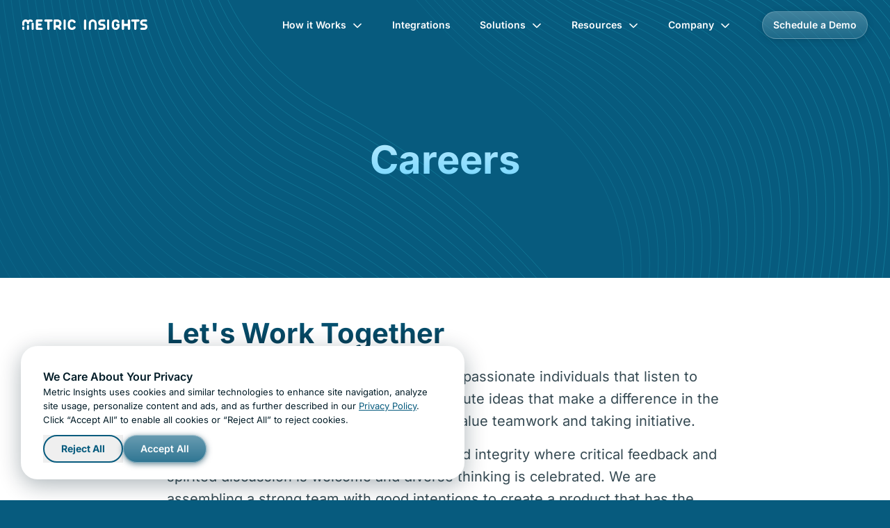

--- FILE ---
content_type: text/html; charset=utf-8
request_url: https://www.metricinsights.com/job/account-executive-north-east/
body_size: -92
content:
<!doctype html><title>Redirecting to: /careers/</title><meta content="0;url=/careers/" http-equiv=refresh><meta content=noindex name=robots><link href=https://www.metricinsights.com/careers/ rel=canonical><body><a href=/careers/ >Redirecting from <code>/job/account-executive-north-east/</code> to <code>/careers/</code></a></body>

--- FILE ---
content_type: text/html; charset=utf-8
request_url: https://www.metricinsights.com/careers/
body_size: 34174
content:
<!DOCTYPE html><html lang=en><head><script type=module>!function(e,t,a,n){e[n]=e[n]||[],e[n].push({"gtm.start":(new Date).getTime(),event:"gtm.js"});var r=t.getElementsByTagName(a)[0],g=t.createElement(a);g.async=!0,g.src="https://www.googletagmanager.com/gtm.js?id=GTM-MK277TNN",r&&r.parentNode&&r.parentNode.insertBefore(g,r)}(window,document,"script","dataLayer")</script><meta charset=utf-8><meta content="width=device-width" name=viewport><meta content="Astro v5.15.3" name=generator><meta content="See our latest job openings at Metric Insights." name=description><title>Job Openings - Metric Insights</title><link href=/sitemap-index.xml rel=sitemap><link href=https://www.metricinsights.com/careers/ rel=canonical><link href=/favicon-96x96.png rel=icon sizes=96x96 type=image/png><link href=/favicon.svg rel=icon type=image/svg+xml><link href=/favicon.ico rel="shortcut icon"><link href=/apple-touch-icon.png rel=apple-touch-icon sizes=180x180><link href=/site.webmanifest rel=manifest><script type=module>function i(){var o=Math.random().toString(36).substring(7),n=document.createElement("script");n.src="https://assets.apollo.io/micro/website-tracker/tracker.iife.js?nocache="+o,n.async=!0,n.defer=!0,n.onload=function(){window.trackingFunctions&&window.trackingFunctions.onLoad&&window.trackingFunctions.onLoad({appId:"68bade1f156b2d000db267e7"})},n.onerror=function(o){console.error("Apollo.io tracking failed to load:",o)},document.head.appendChild(n)}i()</script><link href=/_astro/adobe-presents-microstrategy-world.DWbq9utx.css rel=stylesheet integrity="sha384-/+AhZkXkIM22RNqTweL1NAleKw9ZOeVWzI9oDNzYV5w73k44DkEGiSBOeHq0fUpk" crossorigin="anonymous"><style>.fixed[data-astro-cid-sf2ggj2b]{backdrop-filter:blur(0px);transition:all .3s ease}</style><link href=/_astro/form.CKAkl3S-.css rel=stylesheet integrity="sha384-YrBGNqQhJW20Gl2icD+Zw8iU3kUQG9ErG/HXAGCeT7E24f+6LBPyaQtO39O9REde" crossorigin="anonymous"><link href=/_astro/form.HyVYjCUR.css rel=stylesheet integrity="sha384-43tpNM4G0iHD1tj2cux+4ryLZIxlh8OX0Q23hVCo8/7jLO40qrrirbgDVNZ0AMJ9" crossorigin="anonymous"></head><body><noscript><iframe height=0 src="https://www.googletagmanager.com/ns.html?id=GTM-MK277TNN" style=display:none;visibility:hidden width=0></iframe></noscript><div class="w-full left-0 top-0 bg-header-color fixed h-auto z-50" id=menu><div class="max-w-[1720px] mx-auto my-0 max-[1400px]:px-[32px] max-[500px]:px-[16px] px-[108px]"><header class="flex items-center justify-between py-4 h-[72px] max-[375px]:py-[12px]"><a class="h-5 w-[180px]" href=/ ><img alt="Metric Insights" src=/logo-main.svg></a><nav><ul class="flex items-center justify-between text-white"><li class="relative dropdown max-[1200px]:hidden"><a class="flex items-center py-[10px] px-4 font-semibold text-sm active:bg-grey-104 active:border-grey-108 border border-solid border-transparent cursor-pointer dropbtn duration-500 ease-in-out h-10 hover:bg-grey-108 mr-2 rounded-3xl transition" href=#>How it Works <svg fill=none viewBox="0 0 16 16" width=16 xmlns=http://www.w3.org/2000/svg height=16 class="ml-2 drop_icon_down"><path d="M7.64645 10.4393L8 10.7929L8.35355 10.4393L12.6464 6.14645C12.8417 5.95118 13.1583 5.95118 13.3536 6.14645C13.5488 6.34171 13.5488 6.65829 13.3536 6.85355L8.35355 11.8536C8.15829 12.0488 7.84171 12.0488 7.64645 11.8536L2.64645 6.85355C2.45119 6.65829 2.45119 6.34171 2.64645 6.14645C2.84171 5.95118 3.15829 5.95118 3.35355 6.14645L7.64645 10.4393Z" stroke=white fill=white></path></svg></a><ul class="absolute left-0 bg-white dropdown-content hidden max-h-0 min-w-[200px] opacity-0 py-1 rounded-3xl top-[50px] w-auto z-20"><li class=relative><a class="text-sm block font-medium text-cust-80 whitespace-nowrap px-6 py-[11px]" href=/how-it-works/overview/ target=_self>Overview</a></li><li class=relative><a class="text-sm block font-medium text-cust-80 whitespace-nowrap px-6 py-[11px]" href=/how-it-works/bi-catalog/ target=_self>BI Catalog</a></li><li class=relative><a class="text-sm block font-medium text-cust-80 whitespace-nowrap px-6 py-[11px]" href=/how-it-works/bi-governance/ target=_self>BI Governance</a></li><li class=relative><a class="text-sm block font-medium text-cust-80 whitespace-nowrap px-6 py-[11px]" href=/how-it-works/mi-apps target=_self>MI Apps</a></li><li class=relative><a class="text-sm block font-medium text-cust-80 whitespace-nowrap px-6 py-[11px]" href=/how-it-works/alerting-and-distribution/ target=_self>Alerting &amp; Distribution</a></li><li class=relative><a class="text-sm block font-medium text-cust-80 whitespace-nowrap px-6 py-[11px]" href=/how-it-works/mobile/ target=_self>Mobile</a></li><li class=relative><a class="text-sm block font-medium text-cust-80 whitespace-nowrap px-6 py-[11px]" href=/how-it-works/bi-concierge/ target=_self>BI Concierge</a></li></ul></li><li class="relative dropdown max-[1200px]:hidden"><a class="flex items-center py-[10px] px-4 font-semibold text-sm active:bg-grey-104 active:border-grey-108 border border-solid border-transparent cursor-pointer dropbtn duration-500 ease-in-out h-10 hover:bg-grey-108 mr-2 rounded-3xl transition" href=/integrations/plugins/ >Integrations</a></li><li class="relative dropdown max-[1200px]:hidden"><a class="flex items-center py-[10px] px-4 font-semibold text-sm active:bg-grey-104 active:border-grey-108 border border-solid border-transparent cursor-pointer dropbtn duration-500 ease-in-out h-10 hover:bg-grey-108 mr-2 rounded-3xl transition" href=#>Solutions <svg fill=none viewBox="0 0 16 16" width=16 xmlns=http://www.w3.org/2000/svg height=16 class="ml-2 drop_icon_down"><path d="M7.64645 10.4393L8 10.7929L8.35355 10.4393L12.6464 6.14645C12.8417 5.95118 13.1583 5.95118 13.3536 6.14645C13.5488 6.34171 13.5488 6.65829 13.3536 6.85355L8.35355 11.8536C8.15829 12.0488 7.84171 12.0488 7.64645 11.8536L2.64645 6.85355C2.45119 6.65829 2.45119 6.34171 2.64645 6.14645C2.84171 5.95118 3.15829 5.95118 3.35355 6.14645L7.64645 10.4393Z" stroke=white fill=white></path></svg></a><ul class="absolute left-0 bg-white dropdown-content hidden max-h-0 min-w-[200px] opacity-0 py-1 rounded-3xl top-[50px] w-auto z-20"><li class=relative><a class="text-sm block font-medium text-cust-80 whitespace-nowrap px-6 py-[11px]" href=/solutions/bi-governance/ target=_self>BI Governance</a></li><li class=relative><a class="text-sm block font-medium text-cust-80 whitespace-nowrap px-6 py-[11px]" href=/solutions/data-literacy/ target=_self>Data Literacy</a></li><li class=relative><a class="text-sm block font-medium text-cust-80 whitespace-nowrap px-6 py-[11px]" href=/solutions/self-service-analytics/ target=_self>Self-Service Analytics</a></li></ul></li><li class="relative dropdown max-[1200px]:hidden"><a class="flex items-center py-[10px] px-4 font-semibold text-sm active:bg-grey-104 active:border-grey-108 border border-solid border-transparent cursor-pointer dropbtn duration-500 ease-in-out h-10 hover:bg-grey-108 mr-2 rounded-3xl transition" href=#>Resources <svg fill=none viewBox="0 0 16 16" width=16 xmlns=http://www.w3.org/2000/svg height=16 class="ml-2 drop_icon_down"><path d="M7.64645 10.4393L8 10.7929L8.35355 10.4393L12.6464 6.14645C12.8417 5.95118 13.1583 5.95118 13.3536 6.14645C13.5488 6.34171 13.5488 6.65829 13.3536 6.85355L8.35355 11.8536C8.15829 12.0488 7.84171 12.0488 7.64645 11.8536L2.64645 6.85355C2.45119 6.65829 2.45119 6.34171 2.64645 6.14645C2.84171 5.95118 3.15829 5.95118 3.35355 6.14645L7.64645 10.4393Z" stroke=white fill=white></path></svg></a><ul class="absolute left-0 bg-white dropdown-content hidden max-h-0 min-w-[200px] opacity-0 py-1 rounded-3xl top-[50px] w-auto z-20"><li class=relative><a class="text-sm block font-medium text-cust-80 whitespace-nowrap px-6 py-[11px]" href=/resources/ target=_self>Resource Library</a></li><li class=relative><a class="text-sm block font-medium text-cust-80 whitespace-nowrap px-6 py-[11px]" href=/what-is-a-bi-portal/ target=_self>What is a BI Portal?</a></li><li class=relative><a class="text-sm block font-medium text-cust-80 whitespace-nowrap px-6 py-[11px]" href=https://help.metricinsights.com/ target=_blank>Help &amp; Documentation</a></li><li class=relative><a class="text-sm block font-medium text-cust-80 whitespace-nowrap px-6 py-[11px]" href=https://kb.metricinsights.com/ target=_blank>Knowledge Base</a></li><li class=relative><a class="text-sm block font-medium text-cust-80 whitespace-nowrap px-6 py-[11px]" href=https://metricinsights.zendesk.com/anonymous_requests/new target=_blank>Open Support Ticket</a></li><li class=relative><a class="text-sm block font-medium text-cust-80 whitespace-nowrap px-6 py-[11px]" href=# target=_self>Existing Customers</a><ul class="absolute bg-white hidden min-w-[200px] opacity-0 py-1 rounded-3xl w-auto left-full ml-2 shadow-lg sub-dropdown top-0"><li><a class="text-sm block font-medium text-cust-80 whitespace-nowrap px-5 py-[10px]" href=https://get.metricinsights.com/ >Downloads</a></li><li><a class="text-sm block font-medium text-cust-80 whitespace-nowrap px-5 py-[10px]" href=https://inside.metricinsights.com/ >Customer Portal</a></li></ul></li></ul></li><li class="relative dropdown max-[1200px]:hidden"><a class="flex items-center py-[10px] px-4 font-semibold text-sm active:bg-grey-104 active:border-grey-108 border border-solid border-transparent cursor-pointer dropbtn duration-500 ease-in-out h-10 hover:bg-grey-108 mr-2 rounded-3xl transition" href=#>Company <svg fill=none viewBox="0 0 16 16" width=16 xmlns=http://www.w3.org/2000/svg height=16 class="ml-2 drop_icon_down"><path d="M7.64645 10.4393L8 10.7929L8.35355 10.4393L12.6464 6.14645C12.8417 5.95118 13.1583 5.95118 13.3536 6.14645C13.5488 6.34171 13.5488 6.65829 13.3536 6.85355L8.35355 11.8536C8.15829 12.0488 7.84171 12.0488 7.64645 11.8536L2.64645 6.85355C2.45119 6.65829 2.45119 6.34171 2.64645 6.14645C2.84171 5.95118 3.15829 5.95118 3.35355 6.14645L7.64645 10.4393Z" stroke=white fill=white></path></svg></a><ul class="absolute left-0 bg-white dropdown-content hidden max-h-0 min-w-[200px] opacity-0 py-1 rounded-3xl top-[50px] w-auto z-20"><li class=relative><a class="text-sm block font-medium text-cust-80 whitespace-nowrap px-6 py-[11px]" href=/about-us/ target=_self>About Us</a></li><li class=relative><a class="text-sm block font-medium text-cust-80 whitespace-nowrap px-6 py-[11px]" href=/events/ target=_self>Events</a></li><li class=relative><a class="text-sm block font-medium text-cust-80 whitespace-nowrap px-6 py-[11px]" href=/contact/ target=_self>Contact Us</a></li><li class=relative><a class="text-sm block font-medium text-cust-80 whitespace-nowrap px-6 py-[11px]" href=/monthly-demo/ target=_self>Monthly Demo</a></li><li class=relative><a class="text-sm block font-medium text-cust-80 whitespace-nowrap px-6 py-[11px]" href=/partners/ target=_self>Partners</a></li><li class=relative><a class="text-sm block font-medium text-cust-80 whitespace-nowrap px-6 py-[11px]" href=/blog/ target=_self>Blog</a></li><li class=relative><a class="text-sm block font-medium text-cust-80 whitespace-nowrap px-6 py-[11px]" href=/careers/ target=_self>Careers</a></li></ul></li><li class="max-[500px]:hidden ml-5"><a class="flex relative button-container" href=/schedule-a-demo/ ><div class="flex items-center py-[10px] px-4 h-[40px] justify-center rounded-[24px] w-full absolute button-bg left-0 shadow-btn_shad top-0 z-10"></div><div class="flex items-center py-[10px] px-4 font-semibold text-sm button-text h-[40px] justify-center rounded-[24px] text-white w-full z-20">Schedule a Demo</div></a></li><div class="hidden max-[1200px]:block z-50"><div class="hidden h-[40px] burger_m max-[1200px]:block ml-6 p-[10px] rounded-[24px] shadow-btn_shad w-[40px]"></div><input class=hidden id=burger type=checkbox> <label class="absolute h-[14px] right-[43px] top-[29px] w-[18px] z-0" for=burger><span class="block absolute bg-white h-[2px] left-0 mt-[-1px] rounded-[1px] w-full top-[2px]"></span> <span class="block absolute bg-white h-[2px] left-0 mt-[-1px] rounded-[1px] w-full top-[50%]"></span> <span class="block absolute bg-white h-[2px] left-0 mt-[-1px] rounded-[1px] w-full top-[12px]"></span></label><nav class="fixed max-[500px]:flex max-[500px]:flex-col max-[500px]:justify-between"><ul><li class=""><a class="flex items-center justify-between py-4 h-[60px] max-[400px]:px-[16px] menu_list_down px-8" href=#><div>How it Works</div><div><svg fill=none viewBox="0 0 40 40" width=40 xmlns=http://www.w3.org/2000/svg height=40 class=icon_down_mob><path d="M20.5 21.0858L24.7929 16.7929C25.1834 16.4024 25.8166 16.4024 26.2071 16.7929C26.5976 17.1834 26.5976 17.8166 26.2071 18.2071L21.2071 23.2071C20.8166 23.5976 20.1834 23.5976 19.7929 23.2071L14.7929 18.2071C14.4024 17.8166 14.4024 17.1834 14.7929 16.7929C15.1834 16.4024 15.8166 16.4024 16.2071 16.7929L20.5 21.0858Z" fill=#021C27 clip-rule=evenodd fill-rule=evenodd></path><path d="M20.5 21.0858L24.7929 16.7929C25.1834 16.4024 25.8166 16.4024 26.2071 16.7929C26.5976 17.1834 26.5976 17.8166 26.2071 18.2071L21.2071 23.2071C20.8166 23.5976 20.1834 23.5976 19.7929 23.2071L14.7929 18.2071C14.4024 17.8166 14.4024 17.1834 14.7929 16.7929C15.1834 16.4024 15.8166 16.4024 16.2071 16.7929L20.5 21.0858Z" fill=black clip-rule=evenodd fill-rule=evenodd fill-opacity=0.2></path></svg></div></a><div class="flex overflow-hidden max-h-0 submenus"><div class="flex flex-col w-full items-start"><a class="py-4 h-[60px] links small_links pl-[50px]" href=/how-it-works/overview/ target=_self>Overview </a><a class="py-4 h-[60px] links small_links pl-[50px]" href=/how-it-works/bi-catalog/ target=_self>BI Catalog </a><a class="py-4 h-[60px] links small_links pl-[50px]" href=/how-it-works/bi-governance/ target=_self>BI Governance </a><a class="py-4 h-[60px] links small_links pl-[50px]" href=/how-it-works/mi-apps target=_self>MI Apps </a><a class="py-4 h-[60px] links small_links pl-[50px]" href=/how-it-works/alerting-and-distribution/ target=_self>Alerting &amp; Distribution </a><a class="py-4 h-[60px] links small_links pl-[50px]" href=/how-it-works/mobile/ target=_self>Mobile </a><a class="py-4 h-[60px] links small_links pl-[50px]" href=/how-it-works/bi-concierge/ target=_self>BI Concierge</a></div></div></li><li class=""><a class="flex items-center justify-between py-4 h-[60px] max-[400px]:px-[16px] menu_list_down px-8" href=/integrations/plugins/ ><div>Integrations</div><div></div></a></li><li class=""><a class="flex items-center justify-between py-4 h-[60px] max-[400px]:px-[16px] menu_list_down px-8" href=#><div>Solutions</div><div><svg fill=none viewBox="0 0 40 40" width=40 xmlns=http://www.w3.org/2000/svg height=40 class=icon_down_mob><path d="M20.5 21.0858L24.7929 16.7929C25.1834 16.4024 25.8166 16.4024 26.2071 16.7929C26.5976 17.1834 26.5976 17.8166 26.2071 18.2071L21.2071 23.2071C20.8166 23.5976 20.1834 23.5976 19.7929 23.2071L14.7929 18.2071C14.4024 17.8166 14.4024 17.1834 14.7929 16.7929C15.1834 16.4024 15.8166 16.4024 16.2071 16.7929L20.5 21.0858Z" fill=#021C27 clip-rule=evenodd fill-rule=evenodd></path><path d="M20.5 21.0858L24.7929 16.7929C25.1834 16.4024 25.8166 16.4024 26.2071 16.7929C26.5976 17.1834 26.5976 17.8166 26.2071 18.2071L21.2071 23.2071C20.8166 23.5976 20.1834 23.5976 19.7929 23.2071L14.7929 18.2071C14.4024 17.8166 14.4024 17.1834 14.7929 16.7929C15.1834 16.4024 15.8166 16.4024 16.2071 16.7929L20.5 21.0858Z" fill=black clip-rule=evenodd fill-rule=evenodd fill-opacity=0.2></path></svg></div></a><div class="flex overflow-hidden max-h-0 submenus"><div class="flex flex-col w-full items-start"><a class="py-4 h-[60px] links small_links pl-[50px]" href=/solutions/bi-governance/ target=_self>BI Governance </a><a class="py-4 h-[60px] links small_links pl-[50px]" href=/solutions/data-literacy/ target=_self>Data Literacy </a><a class="py-4 h-[60px] links small_links pl-[50px]" href=/solutions/self-service-analytics/ target=_self>Self-Service Analytics</a></div></div></li><li class=""><a class="flex items-center justify-between py-4 h-[60px] max-[400px]:px-[16px] menu_list_down px-8" href=#><div>Resources</div><div><svg fill=none viewBox="0 0 40 40" width=40 xmlns=http://www.w3.org/2000/svg height=40 class=icon_down_mob><path d="M20.5 21.0858L24.7929 16.7929C25.1834 16.4024 25.8166 16.4024 26.2071 16.7929C26.5976 17.1834 26.5976 17.8166 26.2071 18.2071L21.2071 23.2071C20.8166 23.5976 20.1834 23.5976 19.7929 23.2071L14.7929 18.2071C14.4024 17.8166 14.4024 17.1834 14.7929 16.7929C15.1834 16.4024 15.8166 16.4024 16.2071 16.7929L20.5 21.0858Z" fill=#021C27 clip-rule=evenodd fill-rule=evenodd></path><path d="M20.5 21.0858L24.7929 16.7929C25.1834 16.4024 25.8166 16.4024 26.2071 16.7929C26.5976 17.1834 26.5976 17.8166 26.2071 18.2071L21.2071 23.2071C20.8166 23.5976 20.1834 23.5976 19.7929 23.2071L14.7929 18.2071C14.4024 17.8166 14.4024 17.1834 14.7929 16.7929C15.1834 16.4024 15.8166 16.4024 16.2071 16.7929L20.5 21.0858Z" fill=black clip-rule=evenodd fill-rule=evenodd fill-opacity=0.2></path></svg></div></a><div class="flex overflow-hidden max-h-0 submenus"><div class="flex flex-col w-full items-start"><a class="py-4 h-[60px] links small_links pl-[50px]" href=/resources/ target=_self>Resource Library </a><a class="py-4 h-[60px] links small_links pl-[50px]" href=/what-is-a-bi-portal/ target=_self>What is a BI Portal? </a><a class="py-4 h-[60px] links small_links pl-[50px]" href=https://help.metricinsights.com/ target=_blank>Help &amp; Documentation </a><a class="py-4 h-[60px] links small_links pl-[50px]" href=https://kb.metricinsights.com/ target=_blank>Knowledge Base </a><a class="py-4 h-[60px] links small_links pl-[50px]" href=https://metricinsights.zendesk.com/anonymous_requests/new target=_blank>Open Support Ticket</a><div class=w-full><a class="flex items-center justify-between py-4 h-[60px] nested_menu_list_down pl-[50px] pr-8 w-full" href=#><div class=text-left>Existing Customers</div><svg fill=none viewBox="0 0 40 40" width=40 xmlns=http://www.w3.org/2000/svg height=40 class=icon_down_mob><path d="M20.5 21.0858L24.7929 16.7929C25.1834 16.4024 25.8166 16.4024 26.2071 16.7929C26.5976 17.1834 26.5976 17.8166 26.2071 18.2071L21.2071 23.2071C20.8166 23.5976 20.1834 23.5976 19.7929 23.2071L14.7929 18.2071C14.4024 17.8166 14.4024 17.1834 14.7929 16.7929C15.1834 16.4024 15.8166 16.4024 16.2071 16.7929L20.5 21.0858Z" fill=#021C27 clip-rule=evenodd fill-rule=evenodd></path><path d="M20.5 21.0858L24.7929 16.7929C25.1834 16.4024 25.8166 16.4024 26.2071 16.7929C26.5976 17.1834 26.5976 17.8166 26.2071 18.2071L21.2071 23.2071C20.8166 23.5976 20.1834 23.5976 19.7929 23.2071L14.7929 18.2071C14.4024 17.8166 14.4024 17.1834 14.7929 16.7929C15.1834 16.4024 15.8166 16.4024 16.2071 16.7929L20.5 21.0858Z" fill=black clip-rule=evenodd fill-rule=evenodd fill-opacity=0.2></path></svg></a><div class="flex overflow-hidden max-h-0 nested_submenus"><div class="flex flex-col w-full items-start"><a class="py-4 h-[60px] links small_links pl-[75px]" href=https://get.metricinsights.com/ >Downloads </a><a class="py-4 h-[60px] links small_links pl-[75px]" href=https://inside.metricinsights.com/ >Customer Portal</a></div></div></div></div></div></li><li class=""><a class="flex items-center justify-between py-4 h-[60px] max-[400px]:px-[16px] menu_list_down px-8" href=#><div>Company</div><div><svg fill=none viewBox="0 0 40 40" width=40 xmlns=http://www.w3.org/2000/svg height=40 class=icon_down_mob><path d="M20.5 21.0858L24.7929 16.7929C25.1834 16.4024 25.8166 16.4024 26.2071 16.7929C26.5976 17.1834 26.5976 17.8166 26.2071 18.2071L21.2071 23.2071C20.8166 23.5976 20.1834 23.5976 19.7929 23.2071L14.7929 18.2071C14.4024 17.8166 14.4024 17.1834 14.7929 16.7929C15.1834 16.4024 15.8166 16.4024 16.2071 16.7929L20.5 21.0858Z" fill=#021C27 clip-rule=evenodd fill-rule=evenodd></path><path d="M20.5 21.0858L24.7929 16.7929C25.1834 16.4024 25.8166 16.4024 26.2071 16.7929C26.5976 17.1834 26.5976 17.8166 26.2071 18.2071L21.2071 23.2071C20.8166 23.5976 20.1834 23.5976 19.7929 23.2071L14.7929 18.2071C14.4024 17.8166 14.4024 17.1834 14.7929 16.7929C15.1834 16.4024 15.8166 16.4024 16.2071 16.7929L20.5 21.0858Z" fill=black clip-rule=evenodd fill-rule=evenodd fill-opacity=0.2></path></svg></div></a><div class="flex overflow-hidden max-h-0 submenus"><div class="flex flex-col w-full items-start"><a class="py-4 h-[60px] links small_links pl-[50px]" href=/about-us/ target=_self>About Us </a><a class="py-4 h-[60px] links small_links pl-[50px]" href=/events/ target=_self>Events </a><a class="py-4 h-[60px] links small_links pl-[50px]" href=/contact/ target=_self>Contact Us </a><a class="py-4 h-[60px] links small_links pl-[50px]" href=/monthly-demo/ target=_self>Monthly Demo </a><a class="py-4 h-[60px] links small_links pl-[50px]" href=/partners/ target=_self>Partners </a><a class="py-4 h-[60px] links small_links pl-[50px]" href=/blog/ target=_self>Blog </a><a class="py-4 h-[60px] links small_links pl-[50px]" href=/careers/ target=_self>Careers</a></div></div></li></ul><div class="w-full h-[40px] hidden max-[500px]:block mb-auto menu_b p-4"><a class="text-sm font-semibold h-[40px] justify-center text-white grad-b grad-new flex-important" href=/schedule-a-demo/ ><div class="flex items-center py-[10px] px-4 h-[40px] justify-center rounded-[24px] w-full border-new">Schedule a Demo</div></a></div></nav></div></ul></nav></header></div></div><script type=module>document.querySelectorAll(".menu_list_down, .nested_menu_list_down").forEach((function(e){e.addEventListener("click",(function(e){const t=e.currentTarget,o=t.closest("li");if(!o||null===o.querySelector(".submenus"))return;e.preventDefault();const s=t.classList.contains("nested_menu_list_down"),n=s?t.nextElementSibling:o.querySelector(".submenus");if(!n)return;const c=t,l=t.querySelector(".icon_down_mob");s||document.querySelectorAll("li > .submenus").forEach((function(e){if(e!==n){e.classList.remove("flexik");const t=e.closest("li")?.querySelector(".menu_list_down");t&&t.classList.remove("menu_title_b");const o=e.closest("li")?.querySelector(".icon_down_mob");o&&o.classList.remove("menu_icon_b","rotate"),e.querySelectorAll(".nested_submenus").forEach((function(e){e.classList.remove("flexik");const t=e.previousElementSibling;if(t){const e=t.querySelector(".icon_down_mob");t.classList.remove("menu_title_b"),e&&e.classList.remove("menu_icon_b","rotate")}}))}})),s?(n.classList.toggle("flexik"),c.classList.toggle("menu_title_b"),l&&l.classList.toggle("menu_icon_b"),l&&l.classList.toggle("rotate")):setTimeout((function(){n.classList.toggle("flexik"),n.classList.contains("flexik")?(c.classList.add("menu_title_b"),l&&l.classList.add("menu_icon_b","rotate")):(c.classList.remove("menu_title_b"),l&&l.classList.remove("menu_icon_b","rotate"))}),200)}))})),document.addEventListener("DOMContentLoaded",(function(){function e(){document.querySelectorAll(".dropdown-content").forEach((e=>{e.classList.remove("show")})),document.querySelectorAll(".dropbtn").forEach((e=>{e.classList.remove("active_drop");const t=e.querySelector("svg");t&&t.classList.remove("drop_icon_blue")}))}document.querySelectorAll(".dropdown").forEach((t=>{const o=t.querySelector(".dropbtn"),s=t.querySelector(".dropdown-content"),n=o.querySelector("svg");o.addEventListener("click",(function(t){if("#"===o.getAttribute("href")){t.preventDefault();const c=s.classList.contains("show");e(),c?(s.classList.remove("show"),o.classList.remove("active_drop"),n.classList.remove("drop_icon_blue")):(s.classList.add("show"),o.classList.add("active_drop"),n.classList.add("drop_icon_blue"))}else e(),o.classList.remove("active_drop"),n.classList.remove("drop_icon_blue")})),(s?.querySelectorAll(".sub-dropdown")||[]).forEach((e=>{const t=e.previousElementSibling;if(t){const e=document.createElement("span");e.innerHTML='\n                    <svg class="sub-menu-icon" xmlns="http://www.w3.org/2000/svg" width="24" height="24" viewBox="0 0 24 24" fill="none">\n                        <path d="M13.9393 12.3536L14.2929 12L13.9393 11.6464L9.64645 7.35355C9.45118 7.15829 9.45118 6.84171 9.64645 6.64645C9.84171 6.45118 10.1583 6.45118 10.3536 6.64645L15.3536 11.6464C15.5488 11.8417 15.5488 12.1583 15.3536 12.3536L10.3536 17.3536C10.1583 17.5488 9.84171 17.5488 9.64645 17.3536C9.45118 17.1583 9.45118 16.8417 9.64645 16.6464L13.9393 12.3536Z" stroke="#021C27" stroke-opacity="0.8"/>\n                    </svg>\n                ',e.classList.add("sub-menu-icon-wrapper"),t.appendChild(e)}}))})),window.addEventListener("click",(function(t){const o=t.target;!o.matches(".dropbtn")&&!o.closest(".dropdown")&&e()}))})),window.addEventListener("scroll",(function(){const e=document.getElementById("menu");if(!e)return;const t=window.scrollY,o=Math.min(t/100,.9),s=10*Math.min(t/100,.8);t>=30?(e.style.backgroundColor=`rgba(7, 91, 126, ${o})`,e.style.backdropFilter=`blur(${s}px)`,e.style.webkitBackdropFilter=`blur(${s}px)`,e.style["-webkit-backdrop-filter"]=`blur(${s}px)`):(e.style.backgroundColor="rgba(7, 91, 126, 0)",e.style.backdropFilter="none",e.style.webkitBackdropFilter="none",e.style["-webkit-backdrop-filter"]="none")})),document.addEventListener("DOMContentLoaded",(function(){const e=document.querySelector('input[type="checkbox"]'),t=document.body;e&&e.addEventListener("change",(function(){this.checked?t.classList.add("no-scroll"):t.classList.remove("no-scroll")}))}))</script><div class="w-full left-0 absolute top-0 bg-cust-blue h-[400px] max-[500px]:h-[300px] overflow-hidden stripes_wr"><div class="flex items-center justify-center flex-col h-full opacity-100 relative"><svg fill=none viewBox="0 0 1920 1080" width=1920 xmlns=http://www.w3.org/2000/svg class=absolute><g clip-path=url(#clip0_23_1161)><rect fill=#075B7E height=1080 width=1920></rect><g style=mix-blend-mode:soft-light opacity=1><path d="M601.12 -323.24C601.12 -323.24 737.37 241.26 1046.28 457.36C1494.37 770.81 879.2 1113.35 1211.72 1295.34" opacity=0.25 stroke=white stroke-miterlimit=10></path><path d="M608.85 -319.13C608.85 -319.13 744.96 239.33 1056.37 451.6C1507.31 759.47 894.81 1114.37 1225.44 1293.19" opacity=0.26 stroke=white stroke-miterlimit=10></path><path d="M616.58 -315.01C616.58 -315.01 752.54 237.4 1066.46 445.86C1520.26 748.16 910.42 1115.41 1239.17 1291.07" opacity=0.26 stroke=white stroke-miterlimit=10></path><path d="M624.31 -310.9C624.31 -310.9 760.13 235.47 1076.55 440.11C1533.2 736.83 926.03 1116.43 1252.89 1288.93" opacity=0.27 stroke=white stroke-miterlimit=10></path><path d="M632.04 -306.78C632.04 -306.78 767.72 233.54 1086.64 434.36C1546.14 725.51 941.64 1117.46 1266.62 1286.8" opacity=0.28 stroke=white stroke-miterlimit=10></path><path d="M639.77 -302.67C639.77 -302.67 775.31 231.61 1096.73 428.61C1559.09 714.18 957.25 1118.49 1280.34 1284.67" opacity=0.28 stroke=white stroke-miterlimit=10></path><path d="M647.5 -298.56C647.5 -298.56 783.28 229.02 1106.82 422.86C1572.6 701.92 972.86 1119.52 1294.07 1282.53" opacity=0.29 stroke=white stroke-miterlimit=10></path><path d="M655.23 -294.44C655.23 -294.44 790.92 227 1116.91 417.11C1585.61 690.45 988.47 1120.55 1307.79 1280.4" opacity=0.3 stroke=white stroke-miterlimit=10></path><path d="M662.96 -290.33C662.96 -290.33 798.55 224.97 1127 411.36C1598.61 678.99 1004.08 1121.58 1321.52 1278.26" opacity=0.3 stroke=white stroke-miterlimit=10></path><path d="M670.7 -286.21C670.7 -286.21 806.18 222.95 1137.1 405.62C1611.62 667.55 1019.7 1122.62 1335.26 1276.14" opacity=0.31 stroke=white stroke-miterlimit=10></path><path d="M678.43 -282.1C678.43 -282.1 813.8 220.93 1147.2 399.87C1624.62 656.1 1035.32 1123.65 1348.99 1274" opacity=0.31 stroke=white stroke-miterlimit=10></path><path d="M686.16 -277.98C686.16 -277.98 821.41 218.92 1157.29 394.12C1637.6 644.66 1050.93 1124.68 1362.72 1271.87" opacity=0.32 stroke=white stroke-miterlimit=10></path><path d="M693.89 -273.87C693.89 -273.87 829.02 216.91 1167.38 388.37C1650.58 633.23 1066.54 1125.71 1376.44 1269.73" opacity=0.33 stroke=white stroke-miterlimit=10></path><path d="M701.62 -269.76C701.62 -269.76 836.63 214.9 1177.47 382.62C1663.55 621.8 1082.15 1126.73 1390.17 1267.6" opacity=0.33 stroke=white stroke-miterlimit=10></path><path d="M709.35 -265.64C709.35 -265.64 844.23 212.91 1187.56 376.87C1676.51 610.38 1097.76 1127.76 1403.89 1265.47" opacity=0.34 stroke=white stroke-miterlimit=10></path><path d="M717.08 -261.53C717.08 -261.53 851.83 210.91 1197.65 371.12C1689.47 598.97 1113.37 1128.79 1417.62 1263.33" opacity=0.35 stroke=white stroke-miterlimit=10></path><path d="M724.81 -257.41C724.81 -257.41 859.42 208.93 1207.74 365.38C1702.42 587.57 1128.97 1129.83 1431.34 1261.21" opacity=0.35 stroke=white stroke-miterlimit=10></path><path d="M732.54 -253.3C732.54 -253.3 867.01 206.94 1217.83 359.63C1715.37 576.18 1144.58 1130.86 1445.07 1259.07" opacity=0.36 stroke=white stroke-miterlimit=10></path><path d="M740.27 -249.19C740.27 -249.19 874.6 204.96 1227.92 353.87C1728.31 564.78 1160.19 1131.88 1458.79 1256.93" opacity=0.37 stroke=white stroke-miterlimit=10></path><path d="M748 -245.07C748 -245.07 882.18 202.99 1238.01 348.13C1741.25 553.4 1175.8 1132.92 1472.52 1254.8" opacity=0.37 stroke=white stroke-miterlimit=10></path><path d="M755.73 -240.96C755.73 -240.96 889.76 201.02 1248.1 342.38C1754.19 542.03 1191.41 1133.95 1486.24 1252.67" opacity=0.38 stroke=white stroke-miterlimit=10></path><path d="M763.46 -236.84C763.46 -236.84 897.34 199.06 1258.19 336.63C1767.12 530.66 1207.02 1134.98 1499.97 1250.54" opacity=0.39 stroke=white stroke-miterlimit=10></path><path d="M771.19 -232.73C771.19 -232.73 904.92 197.1 1268.28 330.88C1780.04 519.3 1222.63 1136.01 1513.69 1248.4" opacity=0.39 stroke=white stroke-miterlimit=10></path><path d="M778.92 -228.61C778.92 -228.61 912.49 195.15 1278.37 325.14C1792.97 507.96 1238.24 1137.04 1527.42 1246.28" opacity=0.4 stroke=white stroke-miterlimit=10></path><path d="M786.65 -224.5C786.65 -224.5 920.06 193.2 1288.46 319.39C1805.89 496.62 1253.85 1138.07 1541.14 1244.14" opacity=0.41 stroke=white stroke-miterlimit=10></path><path d="M794.38 -220.39C794.38 -220.39 927.63 191.26 1298.55 313.63C1818.81 485.27 1269.46 1139.09 1554.87 1242" opacity=0.41 stroke=white stroke-miterlimit=10></path><path d="M802.11 -216.27C802.11 -216.27 935.2 189.33 1308.64 307.89C1831.72 473.96 1285.07 1140.13 1568.59 1239.87" opacity=0.42 stroke=white stroke-miterlimit=10></path><path d="M809.84 -212.16C809.84 -212.16 942.76 187.4 1318.73 302.14C1844.63 462.64 1300.68 1141.16 1582.32 1237.74" opacity=0.42 stroke=white stroke-miterlimit=10></path><path d="M817.58 -208.04C817.58 -208.04 950.34 185.48 1328.83 296.39C1857.55 451.33 1316.3 1142.19 1596.05 1235.6" opacity=0.43 stroke=white stroke-miterlimit=10></path><path d="M825.31 -203.93C825.31 -203.93 957.9 183.56 1338.92 290.64C1870.46 440.02 1331.91 1143.22 1609.78 1233.47" opacity=0.44 stroke=white stroke-miterlimit=10></path><path d="M833.04 -199.81C833.04 -199.81 965.46 181.65 1349.01 284.9C1883.37 428.74 1347.52 1144.26 1623.5 1231.35" opacity=0.44 stroke=white stroke-miterlimit=10></path><path d="M840.77 -195.7C840.77 -195.7 973.02 179.75 1359.1 279.14C1896.28 417.44 1363.13 1145.28 1637.23 1229.2" opacity=0.45 stroke=white stroke-miterlimit=10></path><path d="M848.5 -191.59C848.5 -191.59 980.58 177.84 1369.19 273.39C1909.18 406.16 1378.73 1146.31 1650.95 1227.07" opacity=0.46 stroke=white stroke-miterlimit=10></path><path d="M856.23 -187.47C856.23 -187.47 988.14 175.95 1379.28 267.65C1922.09 394.9 1394.34 1147.35 1664.68 1224.94" opacity=0.46 stroke=white stroke-miterlimit=10></path><path d="M863.96 -183.36C863.96 -183.36 995.7 174.06 1389.37 261.9C1935 383.64 1409.95 1148.37 1678.4 1222.81" opacity=0.47 stroke=white stroke-miterlimit=10></path><path d="M871.69 -179.24C871.69 -179.24 1003.27 172.19 1399.46 256.15C1947.9 372.38 1425.56 1149.4 1692.13 1220.67" opacity=0.48 stroke=white stroke-miterlimit=10></path><path d="M879.42 -175.13C879.42 -175.13 1010.83 170.3 1409.55 250.4C1960.81 361.13 1441.17 1150.43 1705.85 1218.54" opacity=0.48 stroke=white stroke-miterlimit=10></path><path d="M887.15 -171.01C887.15 -171.01 1018.39 168.44 1419.64 244.66C1973.71 349.9 1456.78 1151.47 1719.58 1216.41" opacity=0.49 stroke=white stroke-miterlimit=10></path><path d="M894.88 -166.9C894.88 -166.9 1025.95 166.57 1429.73 238.9C1986.62 338.66 1472.39 1152.49 1733.3 1214.27" opacity=0.5 stroke=white stroke-miterlimit=10></path><path d="M902.61 -162.79C902.61 -162.79 1033.51 164.71 1439.82 233.15C1999.53 327.44 1488 1153.52 1747.03 1212.14" opacity=0.5 stroke=white stroke-miterlimit=10></path><path d="M910.34 -158.67C910.34 -158.67 1041.07 162.86 1449.91 227.41C2012.44 316.23 1503.61 1154.56 1760.75 1210.01" opacity=0.51 stroke=white stroke-miterlimit=10></path><path d="M918.07 -154.56C918.07 -154.56 1048.63 161 1460 221.66C2025.35 305.01 1519.22 1155.59 1774.48 1207.88" opacity=0.52 stroke=white stroke-miterlimit=10></path><path d="M925.8 -150.44C925.8 -150.44 1056.2 159.16 1470.09 215.91C2038.26 293.81 1534.83 1156.62 1788.2 1205.74" opacity=0.52 stroke=white stroke-miterlimit=10></path><path d="M933.53 -146.33C933.53 -146.33 1063.77 157.32 1480.18 210.16C2051.18 282.61 1550.44 1157.65 1801.93 1203.61" opacity=0.53 stroke=white stroke-miterlimit=10></path><path d="M941.26 -142.21C941.26 -142.21 1071.24 156.3 1490.28 204.42C2063.97 272.54 1566.06 1158.68 1815.66 1201.48" opacity=0.53 stroke=white stroke-miterlimit=10></path><path d="M948.99 -138.1C948.99 -138.1 1078.83 154.37 1500.37 198.66C2076.92 261.2 1581.67 1159.7 1829.39 1199.34" opacity=0.54 stroke=white stroke-miterlimit=10></path><path d="M956.73 -133.99C956.73 -133.99 1086.42 152.43 1510.47 192.91C2089.87 249.88 1597.29 1160.73 1843.12 1197.2" opacity=0.55 stroke=white stroke-miterlimit=10></path><path d="M964.46 -129.87C964.46 -129.87 1094.01 150.51 1520.56 187.17C2102.82 238.56 1612.9 1161.77 1856.85 1195.08" opacity=0.55 stroke=white stroke-miterlimit=10></path><path d="M972.19 -125.76C972.19 -125.76 1101.6 148.57 1530.65 181.41C2115.76 227.23 1628.5 1162.79 1870.57 1192.94" opacity=0.56 stroke=white stroke-miterlimit=10></path><path d="M979.92 -121.64C979.92 -121.64 1109.19 146.65 1540.74 175.67C2128.71 215.91 1644.11 1163.83 1884.3 1190.81" opacity=0.57 stroke=white stroke-miterlimit=10></path><path d="M987.65 -117.53C987.65 -117.53 1116.77 144.71 1550.83 169.92C2141.65 204.58 1659.72 1164.86 1898.02 1188.68" opacity=0.57 stroke=white stroke-miterlimit=10></path><path d="M995.38 -113.42C995.38 -113.42 1124.36 142.78 1560.92 164.17C2154.59 193.26 1675.33 1165.89 1911.75 1186.54" opacity=0.58 stroke=white stroke-miterlimit=10></path></g><g style=mix-blend-mode:soft-light opacity=0.6><path d="M33.8399 -148.75C33.8399 -148.75 -76.3401 994.87 459.66 1109.26C684.87 1157.32 748.33 1101.45 956.15 1418.46" opacity=0.1 stroke=white stroke-miterlimit=10></path><path d="M47.2498 -152.88C47.2498 -152.88 -66.1502 977.9 466.35 1097.26C699.57 1149.54 760.68 1109.14 962.28 1421.1" opacity=0.11 stroke=white stroke-miterlimit=10></path><path d="M60.6597 -157C60.6597 -157 -55.9902 961.28 473.05 1085.26C714.3 1141.8 773.04 1116.83 968.41 1423.73" opacity=0.12 stroke=white stroke-miterlimit=10></path><path d="M74.0598 -161.12C74.0598 -161.12 -45.8602 944.98 479.74 1073.26C729.04 1134.11 785.39 1124.52 974.54 1426.36" opacity=0.14 stroke=white stroke-miterlimit=10></path><path d="M87.4699 -165.24C87.4699 -165.24 -35.7701 928.95 486.44 1061.26C743.81 1126.47 797.74 1132.21 980.68 1429" opacity=0.15 stroke=white stroke-miterlimit=10></path><path d="M100.88 -169.37C100.88 -169.37 -25.7099 913.18 493.13 1049.26C758.58 1118.88 810.09 1139.9 986.81 1431.63" opacity=0.16 stroke=white stroke-miterlimit=10></path><path d="M114.29 -173.49C114.29 -173.49 -15.6898 897.64 499.83 1037.26C773.36 1111.34 822.45 1147.59 992.94 1434.26" opacity=0.17 stroke=white stroke-miterlimit=10></path><path d="M127.69 -177.61C127.69 -177.61 -5.69983 882.31 506.52 1025.26C788.14 1103.85 834.8 1155.28 999.07 1436.9" opacity=0.18 stroke=white stroke-miterlimit=10></path><path d="M141.1 -181.73C141.1 -181.73 4.24966 867.17 513.22 1013.25C802.92 1096.4 847.16 1162.96 1005.21 1439.52" opacity=0.2 stroke=white stroke-miterlimit=10></path><path d="M154.51 -185.86C154.51 -185.86 14.1698 852.2 519.91 1001.25C817.7 1089.01 859.51 1170.65 1011.33 1442.15" opacity=0.21 stroke=white stroke-miterlimit=10></path><path d="M167.92 -189.98C167.92 -189.98 24.0601 837.39 526.61 989.25C832.48 1081.68 871.87 1178.34 1017.47 1444.79" opacity=0.22 stroke=white stroke-miterlimit=10></path><path d="M181.32 -194.1C181.32 -194.1 33.9101 822.73 533.3 977.25C847.25 1074.39 884.22 1186.03 1023.6 1447.42" opacity=0.23 stroke=white stroke-miterlimit=10></path><path d="M194.73 -198.23C194.73 -198.23 43.73 808.2 540 965.25C862.02 1067.16 896.57 1193.72 1029.73 1450.06" opacity=0.24 stroke=white stroke-miterlimit=10></path><path d="M208.14 -202.35C208.14 -202.35 53.5299 793.8 546.69 953.25C876.77 1059.97 908.92 1201.41 1035.86 1452.69" opacity=0.26 stroke=white stroke-miterlimit=10></path><path d="M221.55 -206.47C221.55 -206.47 63.29 779.5 553.39 941.25C891.52 1052.84 921.28 1209.1 1042 1455.32" opacity=0.27 stroke=white stroke-miterlimit=10></path><path d="M234.95 -210.59C234.95 -210.59 73.0298 765.31 560.08 929.25C906.24 1045.76 933.63 1216.79 1048.13 1457.96" opacity=0.28 stroke=white stroke-miterlimit=10></path><path d="M248.36 -214.72C248.36 -214.72 82.7302 751.22 566.78 917.25C920.97 1038.74 945.99 1224.49 1054.26 1460.59" opacity=0.29 stroke=white stroke-miterlimit=10></path><path d="M261.77 -218.84C261.77 -218.84 92.4197 737.22 573.47 905.25C935.66 1031.76 958.34 1232.18 1060.39 1463.22" opacity=0.3 stroke=white stroke-miterlimit=10></path><path d="M275.18 -222.96C275.18 -222.96 102.07 723.29 580.17 893.25C950.35 1024.84 970.7 1239.87 1066.53 1465.86" opacity=0.32 stroke=white stroke-miterlimit=10></path><path d="M288.58 -227.08C288.58 -227.08 111.7 709.45 586.86 881.25C965.02 1017.98 983.04 1247.56 1072.65 1468.49" opacity=0.33 stroke=white stroke-miterlimit=10></path><path d="M301.99 -231.21C301.99 -231.21 121.3 695.67 593.56 869.25C979.67 1011.16 995.4 1255.25 1078.79 1471.12" opacity=0.34 stroke=white stroke-miterlimit=10></path><path d="M315.4 -235.33C315.4 -235.33 130.88 681.96 600.26 857.25C994.31 1004.4 1007.76 1262.94 1084.93 1473.76" opacity=0.35 stroke=white stroke-miterlimit=10></path><path d="M328.81 -239.45C328.81 -239.45 140.44 668.32 606.95 845.25C1008.91 997.7 1020.11 1270.63 1091.05 1476.39" opacity=0.36 stroke=white stroke-miterlimit=10></path><path d="M342.21 -243.57C342.21 -243.57 149.97 654.73 613.64 833.25C1023.49 991.05 1032.46 1278.32 1097.18 1479.03" opacity=0.38 stroke=white stroke-miterlimit=10></path><path d="M355.62 -247.7C355.62 -247.7 159.48 641.18 620.34 821.24C1038.06 984.45 1044.82 1286 1103.32 1481.65" opacity=0.39 stroke=white stroke-miterlimit=10></path><path d="M369.03 -251.82C369.03 -251.82 168.97 627.7 627.04 809.24C1052.6 977.91 1057.18 1293.69 1109.46 1484.28" opacity=0.4 stroke=white stroke-miterlimit=10></path><path d="M382.44 -255.94C382.44 -255.94 178.44 614.25 633.73 797.25C1067.11 971.43 1069.52 1301.39 1115.58 1486.93" opacity=0.41 stroke=white stroke-miterlimit=10></path><path d="M395.84 -260.07C395.84 -260.07 187.88 600.85 640.42 785.24C1081.59 965 1081.87 1309.07 1121.71 1489.55" opacity=0.42 stroke=white stroke-miterlimit=10></path><path d="M409.25 -264.19C409.25 -264.19 197.31 587.49 647.12 773.24C1096.06 958.63 1094.23 1316.76 1127.85 1492.18" opacity=0.43 stroke=white stroke-miterlimit=10></path><path d="M422.66 -268.31C422.66 -268.31 206.71 574.17 653.82 761.24C1110.5 952.32 1106.59 1324.45 1133.98 1494.82" opacity=0.45 stroke=white stroke-miterlimit=10></path><path d="M436.07 -272.43C436.07 -272.43 216.1 560.88 660.52 749.25C1124.91 946.07 1118.95 1332.15 1140.12 1497.46" opacity=0.46 stroke=white stroke-miterlimit=10></path><path d="M449.47 -276.56C449.47 -276.56 225.45 547.62 667.2 737.24C1139.26 939.87 1131.29 1339.83 1146.24 1500.08" opacity=0.47 stroke=white stroke-miterlimit=10></path><path d="M462.88 -280.68C462.88 -280.68 234.8 534.4 673.9 725.24C1153.61 933.73 1143.65 1347.52 1152.38 1502.72" opacity=0.48 stroke=white stroke-miterlimit=10></path><path d="M476.29 -284.8C476.29 -284.8 244.13 521.2 680.6 713.24C1167.93 927.65 1156 1355.21 1158.51 1505.35" opacity=0.49 stroke=white stroke-miterlimit=10></path><path d="M489.7 -288.92C489.7 -288.92 253.44 508.04 687.3 701.24C1182.22 921.64 1168.36 1362.9 1164.65 1507.98" opacity=0.51 stroke=white stroke-miterlimit=10></path><path d="M503.1 -293.05C503.1 -293.05 262.71 494.89 693.98 689.24C1196.45 915.68 1180.7 1370.59 1170.77 1510.62" opacity=0.52 stroke=white stroke-miterlimit=10></path><path d="M516.51 -297.17C516.51 -297.17 271.99 481.77 700.68 677.24C1210.67 909.78 1193.06 1378.28 1176.9 1513.25" opacity=0.53 stroke=white stroke-miterlimit=10></path><path d="M529.92 -301.29C529.92 -301.29 281.24 468.67 707.38 665.24C1224.85 903.94 1205.42 1385.97 1183.04 1515.89" opacity=0.54 stroke=white stroke-miterlimit=10></path><path d="M543.32 -305.42C543.32 -305.42 290.46 455.58 714.07 653.23C1238.99 898.15 1217.77 1393.65 1189.17 1518.51" opacity=0.55 stroke=white stroke-miterlimit=10></path><path d="M556.73 -309.54C556.73 -309.54 299.68 442.52 720.76 641.23C1253.09 892.44 1230.12 1401.35 1195.29 1521.14" opacity=0.57 stroke=white stroke-miterlimit=10></path><path d="M570.14 -313.66C570.14 -313.66 308.87 429.48 727.46 629.24C1267.17 886.79 1242.47 1409.05 1201.43 1523.79" opacity=0.58 stroke=white stroke-miterlimit=10></path><path d="M583.55 -317.78C583.55 -317.78 318.05 416.46 734.16 617.24C1281.2 881.2 1254.83 1416.74 1207.57 1526.42" opacity=0.59 stroke=white stroke-miterlimit=10></path><path d="M596.95 -321.91C596.95 -321.91 327.21 403.44 740.85 605.23C1295.19 875.66 1267.18 1424.42 1213.7 1529.04" opacity=0.6 stroke=white stroke-miterlimit=10></path><path d="M610.36 -326.03C610.36 -326.03 336.35 390.44 747.54 593.23C1309.14 870.2 1279.53 1432.11 1219.82 1531.68" opacity=0.61 stroke=white stroke-miterlimit=10></path><path d="M623.77 -330.15C623.77 -330.15 345.48 377.46 754.24 581.23C1323.06 864.79 1291.89 1439.8 1225.96 1534.31" opacity=0.63 stroke=white stroke-miterlimit=10></path><path d="M637.18 -334.27C637.18 -334.27 354.59 364.49 760.94 569.24C1336.93 859.46 1304.25 1447.5 1232.1 1536.95" opacity=0.64 stroke=white stroke-miterlimit=10></path><path d="M650.58 -338.4C650.58 -338.4 363.67 351.52 767.63 557.23C1350.76 854.18 1316.6 1455.18 1238.22 1539.58" opacity=0.65 stroke=white stroke-miterlimit=10></path><path d="M663.99 -342.52C663.99 -342.52 372.75 338.57 774.33 545.23C1364.55 848.97 1328.95 1462.87 1244.36 1542.21" opacity=0.66 stroke=white stroke-miterlimit=10></path><path d="M677.4 -346.64C677.4 -346.64 381.8 325.63 781.02 533.23C1378.29 843.82 1341.3 1470.56 1250.49 1544.84" opacity=0.67 stroke=white stroke-miterlimit=10></path><path d="M690.81 -350.77C690.81 -350.77 390.84 312.69 787.72 521.22C1391.99 838.73 1353.66 1478.24 1256.62 1547.47" opacity=0.69 stroke=white stroke-miterlimit=10></path><path d="M704.21 -354.89C704.21 -354.89 399.86 299.77 794.41 509.23C1405.63 833.72 1366.01 1485.94 1262.75 1550.11" opacity=0.7 stroke=white stroke-miterlimit=10></path><path d="M717.62 -359.01C717.62 -359.01 408.86 286.85 801.11 497.23C1419.25 828.77 1378.37 1493.63 1268.89 1552.75" opacity=0.71 stroke=white stroke-miterlimit=10></path></g></g><defs><clipPath id=clip0_23_1161><rect fill=white height=1080 width=1920></rect></clipPath></defs><defs><clipPath id=cut-off><path d="M701.14 -269.62C701.139 -269.624 701.138 -269.626 701.62 -269.76C702.101 -269.894 702.102 -269.892 702.103 -269.889L702.126 -269.807C702.142 -269.748 702.167 -269.661 702.2 -269.544C702.266 -269.311 702.365 -268.963 702.498 -268.503C702.763 -267.582 703.163 -266.213 703.698 -264.419C704.769 -260.831 706.385 -255.547 708.563 -248.76C712.918 -235.187 719.521 -215.607 728.509 -191.586C746.486 -143.545 774.005 -77.7423 812.17 -6.7016C888.509 135.394 1007.41 298.38 1177.69 382.171C1299.32 442.022 1354.24 518.539 1372.94 601.883C1391.63 685.185 1374.12 775.23 1351.08 862.104C1345.74 882.229 1340.11 902.165 1334.56 921.809C1328.12 944.608 1321.79 967.015 1316.16 988.871C1305.68 1029.53 1297.64 1068.16 1295.84 1103.55C1294.05 1138.94 1298.5 1171.06 1312.97 1198.71C1327.45 1226.35 1351.96 1249.57 1390.38 1267.15L1389.96 1268.05C1351.38 1250.41 1326.68 1227.04 1312.09 1199.17C1297.5 1171.31 1293.04 1139 1294.85 1103.5C1296.65 1068.01 1304.71 1029.3 1315.19 988.621C1320.82 966.781 1327.16 944.338 1333.6 921.514C1339.15 901.86 1344.78 881.924 1350.11 861.848C1373.15 774.983 1390.6 685.146 1371.97 602.102C1353.34 519.1 1298.66 442.808 1177.25 383.069C1006.69 299.14 887.665 135.936 811.289 -6.22833C773.098 -77.3176 745.561 -143.163 727.572 -191.236C718.578 -215.273 711.97 -234.868 707.611 -248.454C705.431 -255.248 703.813 -260.539 702.74 -264.133C702.204 -265.93 701.803 -267.302 701.537 -268.226C701.404 -268.688 701.304 -269.037 701.238 -269.272C701.205 -269.389 701.18 -269.477 701.163 -269.536L701.14 -269.62Z" opacity=0.33 fill=white clip-rule=evenodd fill-rule=evenodd></path><path d="M762.983 -236.688C762.982 -236.692 762.982 -236.693 763.46 -236.84C763.938 -236.987 763.938 -236.985 763.939 -236.982L763.944 -236.968L763.962 -236.909C763.978 -236.856 764.003 -236.778 764.035 -236.673C764.101 -236.464 764.199 -236.151 764.331 -235.737C764.595 -234.91 764.992 -233.68 765.526 -232.068C766.594 -228.846 768.207 -224.1 770.388 -218.01C774.751 -205.83 781.387 -188.274 790.477 -166.776C808.659 -123.779 836.659 -65.0169 875.93 -1.95828C954.478 124.167 1078.09 267.432 1258.37 336.163C1385.73 384.719 1446.27 458.982 1469.96 544.901C1493.63 630.773 1480.46 728.219 1460.56 823.114C1455.13 849.012 1449.19 874.758 1443.36 900.028C1438.52 921.027 1433.75 941.698 1429.41 961.855C1419.84 1006.31 1412.35 1048.37 1410.67 1086.3C1408.99 1124.22 1413.13 1157.97 1426.8 1185.83C1440.45 1213.67 1463.64 1235.67 1500.15 1250.07L1499.79 1251C1463.06 1236.52 1439.67 1214.36 1425.9 1186.27C1412.13 1158.2 1407.99 1124.26 1409.67 1086.25C1411.35 1048.24 1418.86 1006.11 1428.43 961.645C1432.78 941.438 1437.55 920.767 1442.39 899.778C1448.22 874.533 1454.15 848.827 1459.58 822.908C1479.48 728.024 1492.6 630.787 1468.99 545.167C1445.41 459.594 1385.12 385.555 1258.01 337.097C1077.44 268.257 953.686 124.787 875.082 -1.42964C835.777 -64.5423 807.754 -123.353 789.556 -166.387C780.458 -187.904 773.815 -205.477 769.447 -217.673C767.262 -223.771 765.647 -228.524 764.577 -231.754C764.042 -233.369 763.643 -234.603 763.379 -235.434C763.246 -235.849 763.147 -236.164 763.081 -236.374C763.048 -236.48 763.023 -236.559 763.007 -236.613L762.988 -236.673L762.983 -236.688Z" opacity=0.39 fill=white clip-rule=evenodd fill-rule=evenodd></path><path d="M886.686 -170.825C886.685 -170.828 886.684 -170.83 887.15 -171.01C887.617 -171.19 887.617 -171.189 887.618 -171.187L887.622 -171.176L887.64 -171.13C887.656 -171.09 887.68 -171.029 887.712 -170.947C887.776 -170.785 887.873 -170.542 888.003 -170.221C888.262 -169.579 888.654 -168.624 889.183 -167.374C890.24 -164.874 891.843 -161.196 894.027 -156.486C898.394 -147.066 905.082 -133.52 914.362 -117.025C932.921 -84.035 961.846 -39.2517 1003.3 7.91249C1086.21 102.239 1219.24 206.084 1419.73 244.169C1489.06 257.336 1541.66 281.4 1581.14 313.579C1620.63 345.76 1646.96 386.036 1663.77 431.589C1697.37 522.672 1692.9 634.869 1679.33 745.708C1674.39 786.126 1668.23 826.379 1662.27 865.371C1660.05 879.849 1657.87 894.153 1655.78 908.227C1648.06 960.214 1641.68 1009.06 1640.26 1051.99C1638.84 1094.93 1642.37 1131.89 1654.43 1160.13C1666.47 1188.34 1687.01 1207.85 1719.7 1215.92L1719.46 1216.9C1686.45 1208.74 1665.66 1189 1653.51 1160.52C1641.36 1132.08 1637.84 1094.95 1639.26 1051.96C1640.69 1008.97 1647.07 960.068 1654.79 908.08C1656.88 893.995 1659.07 879.685 1661.28 865.202C1667.24 826.216 1673.4 785.987 1678.34 745.587C1691.9 634.761 1696.34 522.775 1662.83 431.935C1646.08 386.527 1619.84 346.407 1580.51 314.354C1541.18 282.3 1488.74 258.294 1419.55 245.151C1218.79 207.016 1085.57 103.027 1002.55 8.57268C961.041 -38.6531 932.077 -83.496 913.49 -116.535C904.197 -133.054 897.497 -146.624 893.12 -156.065C890.931 -160.786 889.323 -164.475 888.262 -166.984C887.731 -168.239 887.337 -169.199 887.076 -169.846C886.945 -170.17 886.847 -170.415 886.782 -170.58C886.749 -170.662 886.725 -170.724 886.709 -170.766L886.69 -170.813L886.686 -170.825Z" opacity=0.49 fill=white clip-rule=evenodd fill-rule=evenodd></path><path d="M971.739 -125.543C971.738 -125.545 971.738 -125.547 972.19 -125.76C972.642 -125.973 972.642 -125.972 972.643 -125.971L972.647 -125.962L972.665 -125.925C972.68 -125.893 972.704 -125.844 972.735 -125.779C972.799 -125.648 972.894 -125.453 973.022 -125.194C973.279 -124.677 973.667 -123.908 974.191 -122.902C975.241 -120.891 976.837 -117.935 979.021 -114.159C983.39 -106.606 990.112 -95.7758 999.52 -82.6744C1018.34 -56.4714 1047.89 -21.1854 1090.85 15.1283C1176.76 87.7513 1316.27 164.5 1530.69 180.912L1530.69 180.912C1603.9 186.645 1660.37 206.296 1703.6 236.383C1746.84 266.47 1776.8 306.972 1797.02 354.356C1837.46 449.099 1838.96 571.389 1829.75 693.089C1825.77 745.643 1819.8 798.107 1814.09 848.21C1813.19 856.126 1812.29 863.984 1811.41 871.774C1804.97 928.871 1799.36 982.318 1798.11 1028.63C1796.87 1074.94 1799.98 1114.06 1810.93 1142.52C1816.4 1156.74 1823.82 1168.28 1833.62 1176.74C1843.41 1185.19 1855.59 1190.57 1870.63 1192.44L1870.51 1193.44C1855.29 1191.54 1842.91 1186.08 1832.96 1177.49C1823.01 1168.91 1815.51 1157.21 1810 1142.88C1798.97 1114.23 1795.87 1074.94 1797.12 1028.6C1798.36 982.242 1803.97 928.755 1810.42 871.661C1811.3 863.87 1812.19 856.011 1813.1 848.094C1818.8 797.99 1824.78 745.547 1828.75 693.014C1837.96 571.328 1836.44 449.252 1796.1 354.748C1775.94 307.509 1746.09 267.167 1703.03 237.203C1659.97 207.238 1603.68 187.631 1530.61 181.909C1315.98 165.48 1176.26 88.6438 1090.2 15.892C1047.18 -20.4819 1017.56 -55.8309 998.708 -82.0911C989.28 -95.2212 982.54 -106.079 978.156 -113.658C975.964 -117.447 974.36 -120.416 973.305 -122.44C972.777 -123.451 972.386 -124.227 972.126 -124.75C971.997 -125.011 971.9 -125.21 971.835 -125.343C971.803 -125.41 971.779 -125.46 971.762 -125.494L971.744 -125.533L971.739 -125.543Z" opacity=0.56 fill=white clip-rule=evenodd fill-rule=evenodd></path><path d="M127.193 -177.66C127.194 -177.668 127.194 -177.673 127.69 -177.61C128.186 -177.548 128.186 -177.544 128.185 -177.536L128.162 -177.356C128.146 -177.227 128.123 -177.036 128.092 -176.781C128.03 -176.272 127.938 -175.511 127.82 -174.507C127.583 -172.498 127.24 -169.515 126.814 -165.618C125.963 -157.822 124.78 -146.37 123.457 -131.742C120.811 -102.488 117.601 -60.5337 115.351 -9.7419C110.85 91.8436 110.183 228.774 125.52 370.165C140.857 511.561 172.194 657.387 231.683 776.781C291.168 896.17 378.778 989.09 506.655 1024.78C647.473 1064.08 729.636 1096.6 797.127 1154.56C864.603 1212.51 917.375 1295.85 999.502 1436.65L998.638 1437.15C916.495 1296.33 863.802 1213.14 796.476 1155.32C729.164 1097.52 647.187 1065.03 506.386 1025.74C378.153 989.954 290.354 896.779 230.788 777.227C171.225 657.682 139.869 511.725 124.526 370.273C109.182 228.815 109.849 91.8305 114.352 -9.78616C116.603 -60.5954 119.813 -102.565 122.461 -131.833C123.785 -146.467 124.968 -157.925 125.82 -165.726C126.246 -169.627 126.59 -172.613 126.827 -174.624C126.945 -175.629 127.037 -176.391 127.099 -176.902C127.13 -177.157 127.154 -177.35 127.17 -177.478L127.193 -177.66Z" opacity=0.18 fill=white clip-rule=evenodd fill-rule=evenodd></path><path d="M274.686 -223.039C274.688 -223.046 274.688 -223.05 275.18 -222.96C275.672 -222.87 275.671 -222.866 275.67 -222.859L275.641 -222.698C275.62 -222.584 275.589 -222.413 275.549 -222.185C275.467 -221.731 275.347 -221.051 275.191 -220.154C274.878 -218.36 274.421 -215.695 273.846 -212.21C272.695 -205.241 271.07 -194.997 269.17 -181.897C265.372 -155.698 260.478 -118.079 256.1 -72.405C247.343 18.9451 240.646 142.509 248.887 271.378C257.127 400.252 280.304 534.4 331.272 646.934C382.238 759.461 460.976 850.347 580.338 892.779C765.518 958.606 863.246 1045.32 926.652 1143.88C958.348 1193.15 981.458 1245.37 1002.63 1299.37C1010.45 1319.31 1018 1339.48 1025.61 1359.84C1038.64 1394.66 1051.87 1430.02 1066.99 1465.66L1066.07 1466.06C1050.95 1430.39 1037.7 1394.99 1024.67 1360.16C1017.05 1339.8 1009.5 1319.64 1001.7 1299.74C980.536 1245.75 957.454 1193.61 925.811 1144.43C862.539 1046.07 765.002 959.484 580.003 893.721C460.314 851.173 381.404 760.043 330.362 647.347C279.323 534.658 256.133 400.376 247.889 271.442C239.644 142.503 246.344 18.8825 255.104 -72.5004C259.485 -118.193 264.38 -155.828 268.181 -182.041C270.081 -195.147 271.708 -205.398 272.859 -212.373C273.435 -215.861 273.892 -218.529 274.206 -220.326C274.362 -221.225 274.483 -221.905 274.564 -222.361C274.605 -222.589 274.636 -222.761 274.657 -222.876L274.686 -223.039Z" opacity=0.32 fill=white clip-rule=evenodd fill-rule=evenodd></path><path d="M489.218 -289.053C489.22 -289.059 489.221 -289.062 489.7 -288.92C490.18 -288.778 490.179 -288.775 490.177 -288.769L490.137 -288.634C490.109 -288.537 490.067 -288.393 490.011 -288.202C489.899 -287.819 489.733 -287.246 489.516 -286.49C489.083 -284.978 488.447 -282.73 487.635 -279.79C486.011 -273.908 483.686 -265.256 480.881 -254.176C475.27 -232.014 467.737 -200.136 460.054 -161.279C444.687 -83.5631 428.718 22.064 426.303 133.721C421.471 357.093 470.881 604.32 687.504 700.783C935.095 811.042 1055.45 976.564 1113.43 1132.68C1170.82 1287.2 1167.09 1432.48 1165.21 1505.77L1165.15 1507.99L1164.15 1507.97L1164.21 1505.76C1166.09 1432.49 1169.81 1287.37 1112.49 1133.03C1054.6 977.146 934.426 811.838 687.097 701.697C469.859 604.96 420.47 357.107 425.303 133.699C427.72 21.9661 443.699 -83.7218 459.073 -161.473C466.76 -200.35 474.296 -232.244 479.911 -254.421C482.719 -265.509 485.046 -274.168 486.671 -280.056C487.484 -282.999 488.121 -285.25 488.555 -286.766C488.772 -287.523 488.939 -288.097 489.051 -288.482C489.107 -288.674 489.149 -288.819 489.178 -288.916L489.218 -289.053Z" opacity=0.51 fill=white clip-rule=evenodd fill-rule=evenodd></path><path d="M663.527 -342.709C663.529 -342.714 663.531 -342.717 663.99 -342.52C664.45 -342.324 664.449 -342.321 664.447 -342.316L664.398 -342.2C664.363 -342.118 664.311 -341.995 664.241 -341.831C664.103 -341.504 663.898 -341.015 663.629 -340.368C663.091 -339.074 662.298 -337.151 661.281 -334.633C659.248 -329.598 656.316 -322.184 652.728 -312.674C645.552 -293.655 635.747 -266.251 625.236 -232.721C604.213 -165.658 580.366 -74.0965 569.065 23.9147C546.456 219.982 574.07 441.61 774.559 544.785C1069.81 696.727 1208.55 926.26 1262.88 1127.74C1290.05 1228.47 1296.12 1322.2 1290.1 1395.71C1287.09 1432.47 1281.07 1464.18 1273.14 1489.2C1265.21 1514.2 1255.37 1532.57 1244.7 1542.57L1244.02 1541.85C1254.5 1532.02 1264.27 1513.84 1272.18 1488.9C1280.08 1463.97 1286.1 1432.33 1289.11 1395.63C1295.11 1322.23 1289.05 1228.62 1261.92 1128C1207.64 926.76 1069.07 697.473 774.102 545.674C573.011 442.19 545.454 219.943 568.071 23.8001C579.382 -74.2938 603.247 -165.921 624.282 -233.02C634.799 -266.571 644.611 -293.993 651.793 -313.027C655.384 -322.545 658.318 -329.966 660.354 -335.008C661.372 -337.529 662.166 -339.456 662.706 -340.752C662.975 -341.4 663.181 -341.891 663.32 -342.22C663.39 -342.385 663.442 -342.508 663.477 -342.591L663.517 -342.685L663.527 -342.709Z" opacity=0.66 fill=white clip-rule=evenodd fill-rule=evenodd></path></clipPath></defs><path d="M701.62 -269.76C701.62 -269.76 836.63 214.9 1177.47 382.62C1663.55 621.8 1082.15 1126.73 1390.17 1267.6" id=wire1></path><path d="M763.46 -236.84C763.46 -236.84 897.34 199.06 1258.19 336.63C1767.12 530.66 1207.02 1134.98 1499.97 1250.54" id=wire2></path><path d="M887.15 -171.01C887.15 -171.01 1018.39 168.44 1419.64 244.66C1973.71 349.9 1456.78 1151.47 1719.58 1216.41" id=wire3></path><path d="M972.19 -125.76C972.19 -125.76 1101.6 148.57 1530.65 181.41C2115.76 227.23 1628.5 1162.79 1870.57 1192.94" id=wire4></path><path d="M127.69 -177.61C127.69 -177.61 -5.69983 882.31 506.52 1025.26C788.14 1103.85 834.8 1155.28 999.07 1436.9" id=wire5></path><path d="M275.18 -222.96C275.18 -222.96 102.07 723.29 580.17 893.25C950.35 1024.84 970.7 1239.87 1066.53 1465.86" id=wire6></path><path d="M489.7 -288.92C489.7 -288.92 253.44 508.04 687.3 701.24C1182.22 921.64 1168.36 1362.9 1164.65 1507.98" id=wire7></path><path d="M663.99 -342.52C663.99 -342.52 372.75 338.57 774.33 545.23C1364.55 848.97 1328.95 1462.87 1244.36 1542.21" id=wire8></path><defs><radialGradient id=myGradient><stop stop-color=white offset=0% stop-opacity=1></stop><stop stop-color=white offset=95% stop-opacity=0></stop></radialGradient></defs><g clip-path=url(#cut-off) style=mix-blend-mode:overlay><circle cx=0 cy=0 fill=url(#myGradient) r=30><animateMotion begin=0s dur=8s repeatCount=indefinite><mpath xlink:href=#wire1></mpath></animateMotion></circle><circle cx=0 cy=0 fill=url(#myGradient) r=40><animateMotion begin=5s;light2.end+12s dur=2s id=light2><mpath xlink:href=#wire2></mpath></animateMotion></circle><circle cx=0 cy=0 fill=url(#myGradient) r=80><animateMotion begin=1s;light3.end+3s dur=2s id=light3><mpath xlink:href=#wire3></mpath></animateMotion></circle><circle cx=0 cy=0 fill=url(#myGradient) r=30><animateMotion begin=4s;light4.end+8s dur=8s id=light4><mpath xlink:href=#wire4></mpath></animateMotion></circle><circle cx=0 cy=0 fill=url(#myGradient) r=80><animateMotion begin=5s dur=8s repeatCount=indefinite><mpath xlink:href=#wire5></mpath></animateMotion></circle><circle cx=0 cy=0 fill=url(#myGradient) r=100><animateMotion begin=2s;light6.end+8s dur=2s id=light6><mpath xlink:href=#wire6></mpath></animateMotion></circle><circle cx=0 cy=0 fill=url(#myGradient) r=80><animateMotion begin=9s dur=4s repeatCount=indefinite><mpath xlink:href=#wire7></mpath></animateMotion></circle><circle cx=0 cy=0 fill=url(#myGradient) r=80><animateMotion begin=6s;light8.end+12s dur=6s id=light8><mpath xlink:href=#wire8></mpath></animateMotion></circle></g></svg><div id=rays_script></div></div></div><div class="flex items-center justify-center w-full flex-col h-[400px] hero_height icon_cont max-[500px]:h-[300px] overflow-hidden"><div class="flex items-center flex-col max-[500px]:px-4 my-auto pt-[60px] px-[32px] text_block"><div class="max-[1000px]:mb-2 max-[600px]:mb- top_h2"><h1 class="font-bold leading-[84px] max-[1000px]:leading-[60px] max-[1000px]:text-[40px] max-[500px]:leading-[40px] max-[500px]:text-[32px] max-[600px]:leading-[47px] max-[600px]:text-[35px] max-[600px]:text-center text-[56px]">Careers</h1></div></div></div><div class="max-w-[1720px] mx-auto my-0 max-[500px]:px-4 p-[112px] max-[1000px]:py-8 max-[1400px]:p-8 max-[1400px]:pt-[50px] max-[500px]:pt-6 pb-[90px]"><div class="flex items-center justify-between gap-[120px] max-[1400px]:flex-col max-[1400px]:gap-0 max-[1400px]:justify-center"><div class="flex flex-col max-[1400px]:max-w-[800px] max-[1400px]:pb-6 max-w-[500px]"><h2 class="font-bold dark_blue max-[500px]:leading-[36px] max-[500px]:text-[24px] leading-[60px] max-[1000px]:leading-[40px] max-[1000px]:text-[32px] text-[40px]">Let's Work Together</h2><div class="flex flex-col font-normal leading-[32px] max-[500px]:mt-2 max-[500px]:text-sm mt-4 text-[20px] text-grey-080"><div class="">At Metric Insights you’ll work with a team of passionate individuals that listen to each other and our customers. You’ll contribute ideas that make a difference in the final product, no matter your seniority. We value teamwork and taking initiative.</div><div class="max-[500px]:mt-2 mt-4">We are building a culture of transparency and integrity where critical feedback and spirited discussion is welcome and diverse thinking is celebrated. We are assembling a strong team with good intentions to create a product that has the foresight to find and deliver the information that is relevant to our customers. We recognize that only with respectful, ego-less collaboration can we achieve greatness together.</div></div></div><div class=""><img alt="Let's Work Together" src=/careers_img.png class="rounded-lg max-[1400px]:w-[800px]"></div></div></div><div class="max-w-[1720px] mx-auto my-0 max-[1400px]:p-8 max-[500px]:p-4 pt-[112px] px-[112px]"><div class="flex w-full gap-[120px] max-[1400px]:flex-col max-[1400px]:gap-0 max-[1400px]:justify-center"><div class="flex flex-col max-[1400px]:max-w-[700px] max-[1400px]:mb-12 max-[500px]:mb-6 max-w-[450px]"><h2 class="font-bold dark_blue max-[500px]:leading-[36px] max-[500px]:text-[24px] leading-[40px] text-[32px]">Open Positions</h2><div class="flex flex-col font-normal leading-[32px] max-[500px]:mt-2 max-[500px]:text-sm mt-4 text-[20px] text-grey-080">When you connect driven people, exceptional things happen. No matter the role, you’ll find a team of pros that will help you learn, grow and thrive.</div></div><div class=w-full><div class="flex w-full border-solid border-black-008 border-t gap-8 justify-between max-[500px]:py-4 max-[700px]:flex-col max-[700px]:gap-4 py-6"><div class="font-bold dark_blue leading-[36px] max-[500px]:leading-[32px] max-[500px]:text-[20px] max-[700px]:min-w-full min-w-[260px] text-[24px]">Sales & Marketing</div><div class="flex flex-col w-full"><div class="flex flex-col w-full max-[500px]:mb-5 mb-8"><a class="flex w-full careers_title mb-2" href=/careers/sales-development-rep/ ><div class="w-full font-normal leading-[32px] max-[500px]:leading-[28px] max-[500px]:text-[16px] text-[20px] text-cust-blue">Sales Development Rep</div><svg fill=none viewBox="0 0 24 24" width=24 xmlns=http://www.w3.org/2000/svg height=24><path d="M15.75 2.25C15.75 2.66421 16.0858 3 16.5 3H19.9393L9.21967 13.7197C8.92678 14.0126 8.92678 14.4874 9.21967 14.7803C9.51256 15.0732 9.98744 15.0732 10.2803 14.7803L21 4.06066V7.5C21 7.91421 21.3358 8.25 21.75 8.25C22.1642 8.25 22.5 7.91421 22.5 7.5V2.25C22.5 1.83579 22.1642 1.5 21.75 1.5H16.5C16.0858 1.5 15.75 1.83579 15.75 2.25ZM9 6C9.41421 6 9.75 5.66421 9.75 5.25C9.75 4.83579 9.41421 4.5 9 4.5H4.25C3.52066 4.5 2.82118 4.78973 2.30546 5.30546C1.78973 5.82118 1.5 6.52065 1.5 7.25V12V19.75C1.5 20.4793 1.78973 21.1788 2.30546 21.6945C2.82118 22.2103 3.52065 22.5 4.25 22.5H12H16.75C17.4793 22.5 18.1788 22.2103 18.6945 21.6945C19.2103 21.1788 19.5 20.4793 19.5 19.75V15C19.5 14.5858 19.1642 14.25 18.75 14.25C18.3358 14.25 18 14.5858 18 15V19.75C18 20.0815 17.8683 20.3995 17.6339 20.6339C17.3995 20.8683 17.0815 21 16.75 21H12H4.25C3.91848 21 3.60054 20.8683 3.36612 20.6339C3.1317 20.3995 3 20.0815 3 19.75L3 11.9992L3 7.25C3 6.91848 3.1317 6.60054 3.36612 6.36612C3.60054 6.1317 3.91848 6 4.25 6H9Z" fill=#075B7E clip-rule=evenodd fill-rule=evenodd></path></svg></a><div class="text-cust-black bg-black-008 font-medium h-[32px] px-4 py-2 rounded-md text-center text-xs w-fit">US Remote</div></div></div></div></div></div></div><div class="max-w-[1720px] mx-auto my-0 max-[500px]:px-4 max-[1400px]:p-[32px] max-[1400px]:max-w-[1000px] max-[385px]:pb-[40px] max-[385px]:pt-[32px] p-[112px]"><div class="relative bottom-grad lines overflow-hidden rounded-[32px]"><svg fill=none viewBox="0 0 1504 180" width=1504 xmlns=http://www.w3.org/2000/svg height=180><g clip-path=url(#clip0_4174_3889)><rect fill=url(#paint0_linear_4174_3889) height=240 width=1504 rx=0></rect><g style=mix-blend-mode:soft-light><path d="M-1183 -273.244C-1183 -273.244 -1183 611.67 645.448 327.638C1499.29 195.031 1669.96 564.109 1863.2 1143.28C2055.19 1718.76 2734.52 1623.26 3576.37 908.666" opacity=0.9677 stroke=white stroke-miterlimit=10></path><path d="M-1123.32 -285.318C-1123.32 -285.318 -1135.76 599.373 668.105 322.453C720.675 314.378 770.727 308.229 818.335 303.859C1536.98 237.925 1696.91 592.854 1875.94 1126.39C2066 1692.31 2730.82 1601.86 3571.78 892.072" opacity=0.9435 stroke=white stroke-miterlimit=10></path><path d="M-1063.57 -297.32C-1063.57 -297.32 -1088.45 587.075 690.762 317.341C742.739 309.488 792.198 303.413 839.437 299.116C1553.34 233.998 1711.86 585.519 1888.82 1109.43C2076.96 1665.71 2727.34 1580.37 3567.41 875.403" opacity=0.9194 stroke=white stroke-miterlimit=10></path><path d="M-1003.89 -309.396C-1003.89 -309.396 -1041.21 574.777 713.344 312.155C764.655 304.525 813.596 298.598 860.39 294.376C1569.48 230.072 1726.75 578.111 1901.48 1092.54C2087.7 1639.27 2723.56 1558.96 3562.82 858.735" opacity=0.8952 stroke=white stroke-miterlimit=10></path><path d="M-944.217 -321.399C-944.217 -321.399 -993.973 562.551 736.001 307.041C786.645 299.633 835.142 293.854 881.492 289.632C1585.85 226.143 1741.7 570.774 1914.37 1075.65C2098.66 1612.82 2720.08 1537.62 3558.45 842.138" opacity=0.871 stroke=white stroke-miterlimit=10></path><path d="M-884.466 -333.474C-884.466 -333.474 -946.66 550.254 758.658 301.856C808.709 294.596 856.614 288.966 902.52 284.891C1602.14 222.292 1756.59 563.441 1927.1 1058.68C2109.47 1586.3 2716.38 1516.14 3553.86 825.47" opacity=0.8468 stroke=white stroke-miterlimit=10></path><path d="M-824.788 -345.549C-824.788 -345.549 -899.422 537.957 781.24 296.671C830.626 289.633 878.012 284.151 923.474 280.076C1618.35 218.292 1771.39 555.959 1939.84 1041.72C2120.28 1559.77 2712.75 1494.66 3549.35 808.802" opacity=0.8226 stroke=white stroke-miterlimit=10></path><path d="M-765.111 -357.549C-765.111 -357.549 -852.184 525.735 803.897 291.561C852.69 284.745 899.484 279.337 944.576 275.337C1634.71 214.367 1786.42 548.626 1952.65 1024.83C2131.16 1533.33 2709.13 1473.25 3544.9 792.209" opacity=0.7984 stroke=white stroke-miterlimit=10></path><path d="M-705.434 -369.625C-705.434 -369.625 -804.945 513.436 826.48 286.374C874.606 279.78 920.956 274.52 965.529 270.594C1650.93 210.439 1801.23 541.291 1965.31 1007.86C2141.9 1506.81 2705.42 1451.76 3540.24 775.465" opacity=0.7742 stroke=white stroke-miterlimit=10></path><path d="M-645.683 -381.624C-645.683 -381.624 -757.633 501.215 849.136 281.339C896.671 274.968 942.428 269.856 986.631 265.93C1667.22 206.59 1816.19 533.96 1978.19 991.047C2152.85 1480.44 2701.87 1430.43 3535.87 758.948" opacity=0.75 stroke=white stroke-miterlimit=10></path><path d="M-586.005 -393.699C-586.005 -393.699 -710.395 488.918 871.793 276.154C918.661 269.931 963.9 264.967 1007.66 261.189C1683.51 202.738 1831.07 526.626 1990.93 974.083C2163.66 1453.91 2698.24 1408.95 3531.35 742.28" opacity=0.7258 stroke=white stroke-miterlimit=10></path><path d="M-526.328 -405.701C-526.328 -405.701 -663.156 476.694 894.375 271.041C940.577 265.041 985.298 260.226 1028.69 256.447C1699.8 198.811 1846.03 519.291 2003.74 957.192C2174.55 1427.47 2694.61 1387.61 3526.91 725.685" opacity=0.7016 stroke=white stroke-miterlimit=10></path><path d="M-466.651 -417.777C-466.651 -417.777 -615.844 464.395 916.958 265.854C962.567 260.076 1006.77 255.409 1049.64 251.705C1716.01 194.884 1860.84 511.882 2016.4 940.3C2185.28 1401.02 2690.91 1366.2 3522.25 709.015" opacity=0.6774 stroke=white stroke-miterlimit=10></path><path d="M-406.899 -429.852C-406.899 -429.852 -568.532 452.024 939.614 260.67C984.557 255.113 1028.24 250.52 1070.74 246.89C1732.37 190.884 1875.79 504.474 2029.28 923.262C2196.32 1374.42 2687.36 1344.64 3517.88 692.273" opacity=0.6532 stroke=white stroke-miterlimit=10></path><path d="M-347.222 -441.854C-347.222 -441.854 -521.293 439.8 962.271 255.557C1006.62 250.223 1049.71 245.778 1091.77 242.222C1748.66 187.031 1890.67 497.214 2042.01 906.445C2207.13 1347.98 2683.73 1323.31 3513.36 675.752" opacity=0.629 stroke=white stroke-miterlimit=10></path><path d="M-287.545 -453.929C-287.545 -453.929 -474.055 427.503 984.854 250.372C1028.54 245.186 1071.11 240.889 1112.72 237.408C1764.88 183.105 1905.56 489.732 2054.75 889.406C2217.94 1321.38 2680.03 1301.75 3508.85 659.01" opacity=0.6048 stroke=white stroke-miterlimit=10></path><path d="M-227.868 -465.931C-227.868 -465.931 -426.817 415.278 1007.44 245.259C1050.53 240.296 1092.58 236.147 1133.75 232.739C1781.09 179.252 1919.62 482.767 2067.48 872.588C2227.86 1295.38 2676.4 1280.41 3504.25 642.415" opacity=0.5806 stroke=white stroke-miterlimit=10></path><path d="M-168.116 -478.006C-168.116 -478.006 -379.504 402.981 1030.17 240.074C1072.59 235.333 1114.13 231.333 1154.85 227.925C1797.46 175.252 1934.58 475.36 2080.29 855.624C2238.67 1268.86 2672.77 1258.93 3499.81 625.747" opacity=0.5565 stroke=white stroke-miterlimit=10></path><path d="M-108.439 -490.081C-108.439 -490.081 -332.266 390.684 1052.75 234.889C1094.58 230.37 1135.53 226.444 1175.88 223.184C1813.75 171.327 1949.46 468.026 2093.1 838.66C2249.55 1242.33 2669.22 1237.45 3495.37 609.079" opacity=0.5323 stroke=white stroke-miterlimit=10></path><path d="M-48.7622 -502.083C-48.7622 -502.083 -285.324 375.645 1075.33 229.777C1116.5 225.332 1156.93 221.702 1196.83 218.442C1829.96 167.474 1964.27 460.691 2105.76 821.769C2260.29 1215.89 2665.44 1216.11 3490.71 592.484" opacity=0.5081 stroke=white stroke-miterlimit=10></path><path d="M10.989 -514.157C10.989 -514.157 -238.012 363.274 1098.06 224.592C1138.56 220.369 1178.55 216.887 1218.01 213.702C1846.4 163.548 1979.23 453.284 2118.72 804.805C2271.25 1189.37 2662.04 1194.63 3486.41 575.816" opacity=0.4839 stroke=white stroke-miterlimit=10></path><path d="M70.6666 -526.161C70.6666 -526.161 -190.773 350.974 1120.65 219.478C1160.55 215.477 1199.94 212.069 1238.96 208.958C1862.61 159.619 1994.04 445.947 2131.38 787.911C2281.98 1162.92 2658.26 1173.21 3481.82 559.145" opacity=0.4597 stroke=white stroke-miterlimit=10></path><path d="M130.344 -538.236C130.344 -538.236 -143.535 338.677 1143.23 214.292C1182.47 210.514 1221.34 207.255 1259.92 204.143C1878.75 155.619 2008.92 438.54 2144.12 770.947C2292.79 1136.47 2654.63 1151.73 3477.3 542.477" opacity=0.4355 stroke=white stroke-miterlimit=10></path><path d="M190.021 -550.238C190.021 -550.238 -96.2967 326.378 1165.88 209.18C1204.53 205.624 1242.81 202.438 1281.02 199.475C1895.12 151.766 2023.87 431.279 2156.93 754.055C2303.68 1110.02 2651 1130.32 3472.79 525.882" opacity=0.4113 stroke=white stroke-miterlimit=10></path><path d="M249.772 -562.313C249.772 -562.313 -48.9839 314.081 1188.54 204.069C1226.52 200.661 1264.36 197.698 1302.05 194.735C1911.41 147.914 2038.76 423.945 2169.66 737.165C2314.49 1083.57 2647.38 1108.91 3468.27 509.288" opacity=0.3871 stroke=white stroke-miterlimit=10></path><path d="M309.45 -574.388C309.45 -574.388 -1.67179 301.784 1211.12 198.884C1248.44 195.698 1285.76 192.883 1323.07 189.994C1927.7 143.989 2053.64 416.538 2182.47 720.275C2325.37 1057.13 2643.75 1087.5 3463.83 492.62" opacity=0.3629 stroke=white stroke-miterlimit=10></path><path d="M369.127 -586.39C369.127 -586.39 45.5664 289.634 1233.78 193.771C1270.5 190.808 1307.23 188.067 1344.1 185.252C1943.98 140.062 2068.52 409.203 2195.21 703.31C2336.18 1030.61 2640.12 1066.09 3459.24 475.951" opacity=0.3387 stroke=white stroke-miterlimit=10></path><path d="M428.804 -598.464C428.804 -598.464 92.805 277.337 1256.36 188.586C1292.42 185.845 1328.7 183.252 1365.13 180.511C1960.27 136.136 2083.48 401.869 2208.02 686.42C2347.06 1004.16 2636.57 1044.68 3454.8 459.357" opacity=0.3145 stroke=white stroke-miterlimit=10></path><path d="M488.555 -610.466C488.555 -610.466 140.191 265.187 1279.02 183.474C1314.49 180.955 1350.17 178.511 1386.16 175.77C1976.49 132.209 2098.36 394.461 2220.75 669.454C2357.87 977.637 2632.86 1023.2 3450.28 442.688" opacity=0.2903 stroke=white stroke-miterlimit=10></path><path d="M548.233 -622.541C548.233 -622.541 187.429 252.964 1301.6 178.289C1336.4 175.918 1371.57 173.622 1407.18 171.029C1992.78 128.357 2113.32 387.127 2233.56 652.564C2368.83 951.116 2629.31 1001.79 3445.84 426.02" opacity=0.2661 stroke=white stroke-miterlimit=10></path><path d="M607.91 -634.542C607.91 -634.542 234.667 240.889 1324.26 173.178C1358.47 171.03 1393.04 168.881 1428.21 166.288C2009.07 124.432 2128.2 379.794 2246.29 635.674C2379.64 924.669 2625.61 980.379 3441.25 409.427" opacity=0.2419 stroke=white stroke-miterlimit=10></path><path d="M667.587 -646.62C667.587 -646.62 281.906 228.737 1346.84 167.989C1380.38 166.063 1414.52 163.989 1449.17 161.544C2025.28 120.502 2143.08 372.383 2259.03 618.706C2390.53 898.145 2621.98 958.892 3436.73 392.755" opacity=0.2177 stroke=white stroke-miterlimit=10></path><path d="M727.338 -658.695C727.338 -658.695 329.293 216.588 1369.5 162.804C1402.45 161.1 1435.99 159.174 1470.27 156.729C2041.64 116.503 2158.11 364.975 2271.84 601.742C2401.49 871.624 2618.35 937.409 3432.29 376.087" opacity=0.1935 stroke=white stroke-miterlimit=10></path><path d="M787.016 -670.693C787.016 -670.693 376.531 204.516 1392.15 157.696C1424.44 156.214 1457.46 154.436 1491.3 152.066C2057.93 112.654 2173.07 357.644 2284.57 584.855C2412.29 845.106 2614.72 916.003 3427.77 359.496" opacity=0.1694 stroke=white stroke-miterlimit=10></path><path d="M846.693 -682.77C846.693 -682.77 423.917 194.291 1414.74 152.509C1446.35 151.323 1478.86 149.545 1512.32 147.249C2074.22 108.726 2188.02 350.161 2297.38 567.889C2423.25 818.583 2611.1 894.592 3423.25 342.752" opacity=0.1452 stroke=white stroke-miterlimit=10></path><path d="M906.37 -694.77C906.37 -694.77 471.155 182.069 1437.32 147.398C1468.34 146.361 1500.33 144.806 1533.28 142.509C2090.36 104.801 2202.98 342.828 2310.04 550.999C2434.14 792.063 2607.39 873.183 3418.66 326.159" opacity=0.121 stroke=white stroke-miterlimit=10></path><path d="M966.121 -706.845C966.121 -706.845 518.468 169.772 1460.05 142.213C1490.41 141.398 1521.87 139.916 1554.45 137.768C2106.8 100.875 2218.08 335.42 2323 534.035C2445.24 765.542 2603.91 851.7 3414.37 309.491" opacity=0.0968 stroke=white stroke-miterlimit=10></path><path d="M1025.8 -718.921C1025.8 -718.921 565.706 157.473 1482.63 137.026C1512.4 136.433 1543.27 135.1 1575.41 132.951C2123.02 96.8734 2233.04 327.936 2335.66 517.068C2456.13 738.945 2600.21 830.215 3409.7 292.821" opacity=0.0726 stroke=white stroke-miterlimit=10></path><path d="M1085.48 -730.923C1085.48 -730.923 612.944 145.248 1505.22 131.914C1534.31 131.543 1564.67 130.358 1596.36 128.284C2139.23 93.0945 2248.22 320.453 2348.4 500.177C2467.38 712.201 2596.51 808.804 3405.19 276.152" opacity=0.0484 stroke=white stroke-miterlimit=10></path><path d="M1145.23 -742.998C1145.23 -742.998 660.256 132.952 1527.95 126.803C1556.45 126.655 1586.29 125.543 1617.54 123.543C2155.67 89.1688 2263.25 313.046 2361.28 483.287C2478.34 685.754 2593.03 787.395 3400.82 259.558" opacity=0.0242 stroke=white stroke-miterlimit=10></path></g></g><defs><linearGradient gradientUnits=userSpaceOnUse id=paint0_linear_4174_3889 x1=1158 x2=396.62 y1=0.000283447 y2=58.097><stop stop-color=#1E779C></stop><stop stop-color=#075B7E offset=1></stop></linearGradient><clipPath id=clip0_4174_3889><rect fill=white height=240 width=1504 rx=0></rect></clipPath></defs><defs><clipPath id=cut-off-011><path d="M206.173 154.89C30.326 71.6075 -54.1906 -52.3054 -92.7401 -169.343L-91.7902 -169.656C-53.3192 -52.8565 31.0216 70.8305 206.602 153.986C382.2 237.151 649.095 279.792 1052.69 234.393L1052.7 234.393C1094.53 229.873 1135.48 225.946 1175.84 222.686C1447.9 200.568 1628.71 241.837 1757.77 325.269L1757.23 326.108C1628.42 242.838 1447.85 201.575 1175.92 223.683L1175.88 223.185L1175.92 223.683C1135.57 226.942 1094.63 230.868 1052.8 235.387C649.103 280.797 382.002 238.163 206.173 154.89Z" fill=white></path></clipPath><clipPath id=cut-off-022><path d="M355.136 106.078C200.438 13.195 137.2 -119.239 115.345 -239.911L116.329 -240.089C138.144 -119.641 201.247 12.5147 355.65 105.22C510.073 197.937 755.881 251.233 1143.18 213.795C1182.43 210.016 1221.3 206.757 1259.88 203.645L1259.88 203.645C1576.88 178.788 1765.79 240.876 1892.83 352.13L1892.17 352.883C1765.4 241.867 1576.8 179.798 1259.96 204.642C1221.38 207.753 1182.51 211.013 1143.28 214.79C755.867 252.239 509.814 198.948 355.136 106.078Z" fill=white></path></clipPath><clipPath id=cut-off-044><path d="M753.813 39.7729C642.528 -49.902 604.469 -173.163 599.588 -290.479L600.587 -290.521C605.46 -173.389 643.45 -50.4438 754.44 38.9942C865.442 128.442 1049.55 184.447 1346.81 167.49C1380.35 165.564 1414.48 163.49 1449.13 161.046C1673.42 145.067 1828.33 173.472 1940.72 228.703L1940.28 229.6C1828.1 174.473 1673.39 146.072 1449.2 162.043C1414.55 164.488 1380.41 166.562 1346.87 168.489C1049.48 185.453 865.085 129.438 753.813 39.7729Z" fill=white></path></clipPath><clipPath id=cut-off-055><path d="M1025.59 13.6613C939.478 -64.961 910.338 -171.79 909.873 -279.498L910.873 -279.502C911.337 -171.964 940.428 -65.4478 1026.26 12.9228C1112.11 91.2991 1254.79 141.607 1482.62 136.527L1482.62 136.527C1512.38 135.934 1543.25 134.601 1575.37 132.453L1575.41 132.952L1575.37 132.453C1717.34 123.1 1829.92 131.695 1920.61 152.867L1920.39 153.841C1829.82 132.696 1717.33 124.103 1575.44 133.451C1543.3 135.6 1512.42 136.934 1482.64 137.527L1482.63 137.027L1482.64 137.527C1482.64 137.527 1482.64 137.527 1482.64 137.527C1254.68 142.61 1111.7 92.2776 1025.59 13.6613Z" fill=white></path></clipPath><radialGradient id=myGradients><stop stop-color=white offset=0% stop-opacity=1></stop><stop stop-color=white offset=95% stop-opacity=0></stop></radialGradient></defs><path d="M1757.5 325.688C1628.57 242.337 1447.88 201.072 1175.88 223.185C1135.53 226.444 1094.58 230.371 1052.75 234.89C245.45 325.7 -15.2446 64.3378 -92.2651 -169.5" id=wir1></path><path d="M115.837 -240C159.507 1.11963 368.52 289.179 1143.23 214.292C1182.47 210.514 1221.34 207.255 1259.92 204.143C1576.84 179.293 1765.6 241.371 1892.5 352.506" id=wir2></path><path d="M600.088 -290.5C609.841 -56.0509 752.186 201.911 1346.84 167.99C1380.38 166.064 1414.52 163.989 1449.17 161.545C1673.41 145.57 1828.21 173.972 1940.5 229.151" id=wir4></path><path d="M910.373 -279.5C911.302 -64.2543 1026.84 147.19 1482.63 137.026C1512.4 136.434 1543.27 135.1 1575.41 132.952C1717.34 123.601 1829.87 132.195 1920.5 153.353" id=wir5></path><g clip-path=url(#cut-off-011) style=mix-blend-mode:overlay><circle cx=0 cy=0 fill=url(#myGradients) r=80><animateMotion begin=0s dur=8s repeatCount=indefinite keyPoints=1;0 keyTimes=0;1><mpath xlink:href=#wir1></mpath></animateMotion></circle></g><g clip-path=url(#cut-off-022) style=mix-blend-mode:overlay><circle cx=0 cy=0 fill=url(#myGradients) r=80><animateMotion begin=2s dur=4s repeatCount=indefinite><mpath xlink:href=#wir2></mpath></animateMotion></circle></g><g clip-path=url(#cut-off-044) style=mix-blend-mode:overlay><circle cx=0 cy=0 fill=url(#myGradients) r=80><animateMotion begin=1s dur=5s repeatCount=indefinite><mpath xlink:href=#wir4></mpath></animateMotion></circle></g><g clip-path=url(#cut-off-055) style=mix-blend-mode:overlay><circle cx=0 cy=0 fill=url(#myGradients) r=80><animateMotion begin=3s dur=3s repeatCount=indefinite><mpath xlink:href=#wir5></mpath></animateMotion></circle></g></svg><div class="flex items-center justify-center flex-col absolute inset-0 max-[500px]:p-[25px] z-10"><div class="max-[500px]:mb-6 lines_col mb-7 text-center"><h3 class="leading-[40px] text-[32px] font-normal max-[1400px]:leading-[36px] max-[1400px]:text-[24px] max-[640px]:text-xl">Keeping your users engaged with <span class=font-bold>governed BI</span></h3></div><a class="flex relative button-container" href=/schedule-a-demo/ ><div class="flex items-center py-[10px] px-4 h-[40px] justify-center rounded-[24px] w-full absolute button-bg left-0 shadow-btn_shad top-0 z-10"></div><div class="flex items-center py-[10px] px-4 font-semibold text-sm button-text h-[40px] justify-center rounded-[24px] text-white w-full z-20">Schedule a Demo <svg fill=none viewBox="0 0 24 24" width=24 xmlns=http://www.w3.org/2000/svg height=24 class=ml-2><path d="M19.5858 12L15.2929 7.70711C14.9024 7.31658 14.9024 6.68342 15.2929 6.29289C15.6834 5.90237 16.3166 5.90237 16.7071 6.29289L21.7071 11.2929C22.0976 11.6834 22.0976 12.3166 21.7071 12.7071L16.7071 17.7071C16.3166 18.0976 15.6834 18.0976 15.2929 17.7071C14.9024 17.3166 14.9024 16.6834 15.2929 16.2929L19.5858 12Z" fill=white clip-rule=evenodd fill-rule=evenodd></path><path d="M2 12C2 11.4477 2.44772 11 3 11L18.5937 11.0079C19.0429 11.4571 19.5858 12 19.5858 12C19.5858 12 19.0527 12.5331 18.5937 12.9921L3 13C2.44772 13 2 12.5523 2 12Z" fill=white></path></svg></div></a></div></div></div><div class="border border-solid border-black-008"></div><footer class="max-w-[1720px] mx-auto my-0 max-[500px]:px-4 max-[1400px]:p-[32px] max-[460px]:pb-[16px] max-[460px]:pt-6 px-[112px] py-[80px]"><div class="flex gap-8 justify-between max-[1400px]:flex-wrap max-[1400px]:gap-6"><div class="flex flex-col font-normal max-[1400px]:w-[219px] max-[460px]:w-full max-[540px]:w-[185px] text-cust-064 text-sm max-[460px]:order-5 w-[352px]"><img alt="Metric Insights" src=/logo-footer.svg class="h-6 mb-6 w-[174px]"><p>© Metric Insights. All rights reserved.</p><p class="mt-3 mb-4">535 Mission St.<br>14th Floor<br>San Francisco, CA 94105</p><p>800-993-3467</p><div class="flex max-[1400px]:flex-wrap gap-6 mt-6"><svg fill=none viewBox="0 0 64 64" width=64 xmlns=http://www.w3.org/2000/svg height=64 aria-label=SOC-2><g clip-path=url(#clip0_1756_11838)><path d="M32 64C49.6731 64 64 49.6731 64 32C64 14.3269 49.6731 0 32 0C14.3269 0 0 14.3269 0 32C0 49.6731 14.3269 64 32 64Z" fill=#00B4BE></path><path d="M12.4236 16.4571L31.7311 5.96973L51.6303 16.4571V45.7143L31.7311 59.5899L12.4236 45.6605V16.4571Z" fill=#00B4BE></path><path d="M31.6774 59.5361L12.4236 45.6605V16.4571L31.7311 5.96973L51.6303 16.4571V45.7143L31.6774 59.5361ZM15.8656 43.8857L31.7311 55.2874L48.1345 43.8857V18.5546L31.7311 9.89578L15.9194 18.5008V43.8857H15.8656Z" opacity=0.5 fill=white></path><mask height=21 id=mask0_1756_11838 maskUnits=userSpaceOnUse style=mask-type:luminance width=58 x=3 y=22><path d="M8.33619 22.8032H55.7177C58.4068 22.8032 60.558 24.9545 60.558 27.6436V37.2705C60.558 39.9595 58.4068 42.1108 55.7177 42.1108H8.33619C5.64711 42.1108 3.49585 39.9595 3.49585 37.2705V27.6436C3.49585 25.0083 5.64711 22.8032 8.33619 22.8032Z" fill=white></path></mask><g mask=url(#mask0_1756_11838)><path d="M8.33619 22.8032H55.7177C58.4068 22.8032 60.558 24.9545 60.558 27.6436V37.2705C60.558 39.9595 58.4068 42.1108 55.7177 42.1108H8.33619C5.64711 42.1108 3.49585 39.9595 3.49585 37.2705V27.6436C3.49585 25.0083 5.64711 22.8032 8.33619 22.8032Z" fill=#00B4BE></path><path d="M13.9295 29.8486C13.8757 29.3108 13.6606 28.8806 13.2304 28.6117C12.8539 28.3427 12.2623 28.1814 11.6169 28.1814C11.1329 28.1814 10.7564 28.2352 10.4337 28.3965C10.111 28.5041 9.84213 28.7192 9.68079 28.9343C9.51944 29.1495 9.41188 29.4184 9.41188 29.7411C9.41188 30.01 9.46566 30.1713 9.57322 30.3864C9.68079 30.5478 9.84213 30.7091 10.0573 30.8705C10.2724 30.978 10.4875 31.0856 10.7564 31.1932C11.0253 31.3007 11.2942 31.3545 11.6169 31.4083L12.8539 31.6772C13.4455 31.7848 13.9833 31.9999 14.4673 32.215C14.9514 32.4301 15.3816 32.699 15.7581 33.0217C16.1346 33.3444 16.4035 33.7209 16.6186 34.1511C16.8337 34.5814 16.9413 35.0654 16.9413 35.657C16.9413 36.4638 16.7262 37.2167 16.2959 37.8083C15.8657 38.3999 15.2741 38.8839 14.5211 39.2066C13.7144 39.5293 12.8001 39.6906 11.6707 39.6906C10.5951 39.6906 9.627 39.5293 8.82028 39.2066C8.01356 38.8839 7.36818 38.3999 6.93793 37.7007C6.50768 37.0553 6.23877 36.1948 6.23877 35.2268H9.03541C9.08919 35.657 9.19675 36.0873 9.41188 36.3562C9.627 36.6789 9.94969 36.894 10.3262 37.0553C10.7026 37.2167 11.1867 37.2705 11.6707 37.2705C12.1547 37.2705 12.585 37.2167 12.9615 37.0553C13.3379 36.894 13.6068 36.7327 13.822 36.4638C14.0371 36.1948 14.1447 35.9259 14.1447 35.6032C14.1447 35.2806 14.0371 35.0654 13.8757 34.8503C13.7144 34.6352 13.4455 34.4738 13.069 34.3125C12.7463 34.1511 12.3161 34.0436 11.832 33.936L10.3799 33.5596C9.25053 33.2906 8.33625 32.8604 7.69087 32.2688C7.04549 31.6772 6.7228 30.8705 6.7228 29.9024C6.7228 29.0957 6.93793 28.3427 7.36818 27.7511C7.79843 27.1595 8.44381 26.6755 9.19675 26.299C9.94969 25.9764 10.864 25.7612 11.832 25.7612C12.8539 25.7612 13.7144 25.9226 14.4673 26.299C15.2203 26.6217 15.8119 27.1058 16.2421 27.7511C16.6724 28.3427 16.8875 29.0957 16.8875 29.9024H13.9295V29.8486ZM30.2791 32.699C30.2791 34.1511 30.0102 35.4419 29.4186 36.4638C28.8808 37.4856 28.1278 38.2923 27.1598 38.8301C26.1917 39.368 25.1161 39.6369 23.9329 39.6369C22.7497 39.6369 21.6741 39.368 20.706 38.8301C19.7379 38.2923 18.985 37.4856 18.4472 36.4638C17.9094 35.4419 17.5867 34.1511 17.5867 32.699C17.5867 31.2469 17.8556 29.9562 18.4472 28.9343C18.985 27.9125 19.7379 27.1058 20.706 26.568C21.6741 26.0301 22.7497 25.7612 23.9329 25.7612C25.1161 25.7612 26.1917 26.0301 27.1598 26.568C28.1278 27.1058 28.8808 27.9125 29.4186 28.9343C30.0102 29.9562 30.2791 31.2469 30.2791 32.699ZM27.3749 32.699C27.3749 31.731 27.2136 30.9243 26.9447 30.2789C26.6757 29.6335 26.2455 29.1495 25.7615 28.773C25.2236 28.4503 24.632 28.289 23.9329 28.289C23.2337 28.289 22.6421 28.4503 22.1043 28.773C21.5665 29.0957 21.19 29.6335 20.9211 30.2789C20.6522 30.9243 20.4909 31.731 20.4909 32.699C20.4909 33.6671 20.6522 34.4738 20.9211 35.1192C21.19 35.7646 21.6203 36.2486 22.1043 36.6251C22.5883 37.0016 23.2337 37.1091 23.9329 37.1091C24.632 37.1091 25.2236 36.9478 25.7615 36.6251C26.2993 36.3024 26.6757 35.7646 26.9447 35.1192C27.2673 34.4738 27.3749 33.6671 27.3749 32.699ZM43.4556 30.6553H40.5514C40.4976 30.2789 40.39 29.9562 40.2287 29.6335C40.0673 29.3646 39.8522 29.0957 39.5833 28.8806C39.3144 28.6654 39.0455 28.5041 38.7228 28.3965C38.4001 28.289 38.0236 28.2352 37.6472 28.2352C36.948 28.2352 36.3564 28.3965 35.8186 28.773C35.2808 29.0957 34.9043 29.6335 34.5816 30.2789C34.3127 30.9243 34.1514 31.731 34.1514 32.699C34.1514 33.6671 34.3127 34.4738 34.5816 35.1192C34.8505 35.7646 35.2808 36.2486 35.8186 36.6251C36.3564 37.0016 36.948 37.1091 37.6472 37.1091C38.0236 37.1091 38.4001 37.0553 38.7228 36.9478C39.0455 36.8402 39.3682 36.6789 39.5833 36.5175C39.8522 36.3024 40.0673 36.0873 40.2287 35.8184C40.39 35.5495 40.4976 35.2268 40.6052 34.8503H43.5094C43.4556 35.4957 43.2405 36.0873 42.9715 36.6251C42.7026 37.2167 42.2724 37.7007 41.7884 38.1848C41.3043 38.615 40.7127 38.9915 40.0136 39.2604C39.3144 39.5293 38.5615 39.6369 37.701 39.6369C36.5178 39.6369 35.3884 39.368 34.4741 38.8301C33.506 38.2923 32.7531 37.4856 32.2152 36.4638C31.6774 35.4419 31.4085 34.1511 31.4085 32.699C31.4085 31.2469 31.6774 29.9562 32.269 28.9343C32.8068 27.9125 33.5598 27.1058 34.5278 26.568C35.4959 26.0301 36.5715 25.7612 37.7547 25.7612C38.5615 25.7612 39.2606 25.8688 39.9598 26.0839C40.6589 26.299 41.2505 26.6217 41.7346 27.052C42.2724 27.4822 42.7026 27.9663 43.0253 28.6117C43.1329 29.2032 43.348 29.9024 43.4556 30.6553ZM47.8657 39.4755V37.4318L52.706 32.968C53.1363 32.5915 53.4589 32.215 53.7278 31.8923C53.9968 31.5696 54.2119 31.2469 54.3732 30.978C54.5346 30.6553 54.5884 30.3327 54.5884 29.9562C54.5884 29.5797 54.4808 29.2032 54.3194 28.9343C54.1581 28.6654 53.8892 28.3965 53.5665 28.289C53.2438 28.1276 52.9211 28.0738 52.4909 28.0738C52.0606 28.0738 51.7379 28.1814 51.4152 28.3427C51.0926 28.5041 50.8774 28.773 50.7161 29.0419C50.5547 29.3646 50.4472 29.7411 50.4472 30.1713H47.7043C47.7043 29.3108 47.9194 28.5041 48.2959 27.8587C48.6724 27.2133 49.264 26.6755 49.9631 26.3528C50.6623 25.9764 51.5228 25.815 52.4909 25.815C53.4589 25.815 54.3194 25.9764 55.0186 26.3528C55.7178 26.6755 56.3094 27.1595 56.6858 27.7511C57.0623 28.3427 57.2774 29.0419 57.2774 29.8486C57.2774 30.3864 57.1699 30.8705 56.9547 31.3545C56.7396 31.8385 56.4169 32.4301 55.8791 33.0217C55.3413 33.6133 54.6421 34.3663 53.7278 35.173L51.7379 37.1091V37.2167H57.5463V39.5831H47.8657V39.4755Z" fill=white></path></g></g><defs><clipPath id=clip0_1756_11838><rect fill=white height=64 width=64></rect></clipPath></defs></svg> <svg fill=none viewBox="0 0 64 64" width=64 xmlns=http://www.w3.org/2000/svg height=64 aria-label=GDPR><g clip-path=url(#clip0_1756_11849)><mask height=64 id=mask0_1756_11849 maskUnits=userSpaceOnUse style=mask-type:luminance width=64 x=0 y=0><path d="M64 32C64 14.3269 49.6731 0 32 0C14.3269 0 0 14.3269 0 32C0 49.6731 14.3269 64 32 64C49.6731 64 64 49.6731 64 32Z" fill=white></path></mask><g mask=url(#mask0_1756_11849)><path d="M32 64C49.6731 64 64 49.6731 64 32C64 14.3269 49.6731 0 32 0C14.3269 0 0 14.3269 0 32C0 49.6731 14.3269 64 32 64Z" fill=#00349A></path><path d="M22.9458 31.2908V35.0331C22.7988 35.2105 22.5718 35.4028 22.2648 35.6104C21.9578 35.8136 21.5622 35.9887 21.0779 36.1358C20.5936 36.2828 20.0077 36.3563 19.3202 36.3563C18.7106 36.3563 18.1549 36.2568 17.6534 36.0579C17.1518 35.8547 16.7194 35.5586 16.3562 35.1694C15.9973 34.7802 15.7206 34.3046 15.526 33.7425C15.3315 33.1761 15.2341 32.5297 15.2341 31.8032V31.213C15.2341 30.4866 15.3271 29.8402 15.5131 29.2738C15.7033 28.7073 15.9736 28.2295 16.3238 27.8404C16.674 27.4512 17.0913 27.155 17.5756 26.9518C18.0599 26.7486 18.5982 26.647 19.1905 26.647C20.0121 26.647 20.6866 26.781 21.2141 27.0491C21.7416 27.3129 22.1438 27.6804 22.4205 28.1517C22.7015 28.6187 22.8745 29.1548 22.9394 29.7602H21.052C21.0044 29.4402 20.9136 29.1613 20.7796 28.9235C20.6455 28.6857 20.4531 28.4998 20.2023 28.3657C19.9559 28.2317 19.6359 28.1647 19.2424 28.1647C18.9181 28.1647 18.6284 28.2317 18.3733 28.3657C18.1225 28.4954 17.9107 28.6878 17.7377 28.9429C17.5648 29.198 17.4328 29.5137 17.3421 29.8899C17.2513 30.2661 17.2059 30.7028 17.2059 31.2V31.8032C17.2059 32.2961 17.2534 32.7328 17.3485 33.1134C17.4437 33.4895 17.5842 33.8074 17.7701 34.0668C17.9604 34.3219 18.1939 34.5143 18.4706 34.644C18.7473 34.7738 19.0695 34.8386 19.437 34.8386C19.744 34.8386 19.9991 34.8126 20.2023 34.7608C20.4099 34.7089 20.5763 34.6462 20.7017 34.5726C20.8315 34.4948 20.9309 34.4213 21 34.3521V32.6788H19.223V31.2908H22.9458ZM27.4146 36.2266H25.3586L25.3715 34.7089H27.4146C27.9248 34.7089 28.355 34.5943 28.7053 34.3651C29.0555 34.1317 29.3193 33.7922 29.4965 33.3469C29.6781 32.9015 29.769 32.3631 29.769 31.7319V31.2714C29.769 30.7871 29.7171 30.3612 29.6133 29.9937C29.5139 29.6261 29.3647 29.317 29.1658 29.0662C28.9668 28.8154 28.7226 28.6273 28.4329 28.5019C28.1432 28.3722 27.8102 28.3074 27.434 28.3074H25.3196V26.7832H27.434C28.0653 26.7832 28.6426 26.8913 29.1658 27.1075C29.6933 27.3193 30.1495 27.6242 30.5343 28.0219C30.9191 28.4198 31.2153 28.8954 31.4228 29.4488C31.6347 29.998 31.7406 30.6098 31.7406 31.2844V31.7319C31.7406 32.4021 31.6347 33.0139 31.4228 33.5674C31.2153 34.1208 30.9191 34.5964 30.5343 34.9943C30.1538 35.3877 29.6976 35.6926 29.1658 35.9087C28.6383 36.1206 28.0545 36.2266 27.4146 36.2266ZM26.4612 26.7832V36.2266H24.5154V26.7832H26.4612ZM36.832 32.8604H34.4258V31.3427H36.832C37.2039 31.3427 37.5066 31.2822 37.74 31.1611C37.9736 31.0357 38.1443 30.8628 38.2525 30.6423C38.3605 30.4217 38.4146 30.1731 38.4146 29.8964C38.4146 29.6153 38.3605 29.3538 38.2525 29.1116C38.1443 28.8695 37.9736 28.6749 37.74 28.5278C37.5066 28.3808 37.2039 28.3074 36.832 28.3074H35.1003V36.2266H33.1546V26.7832H36.832C37.5714 26.7832 38.2049 26.9172 38.7324 27.1853C39.2642 27.449 39.6707 27.8144 39.9517 28.2814C40.2328 28.7484 40.3733 29.2824 40.3733 29.8834C40.3733 30.4931 40.2328 31.0206 39.9517 31.4659C39.6707 31.9113 39.2642 32.2551 38.7324 32.4972C38.2049 32.7393 37.5714 32.8604 36.832 32.8604ZM41.7159 26.7832H45.2377C45.9598 26.7832 46.5802 26.8913 47.0991 27.1075C47.6223 27.3237 48.0245 27.6436 48.3055 28.0674C48.5866 28.4911 48.7271 29.0121 48.7271 29.6305C48.7271 30.1364 48.6406 30.5709 48.4676 30.9341C48.299 31.293 48.0591 31.5935 47.7477 31.8356C47.4407 32.0734 47.0797 32.2637 46.6646 32.4064L46.0484 32.7307H42.9871L42.9741 31.213H45.2507C45.5922 31.213 45.8755 31.1525 46.1003 31.0314C46.3252 30.9103 46.4938 30.7417 46.6062 30.5255C46.723 30.3093 46.7813 30.0585 46.7813 29.7731C46.7813 29.4705 46.7251 29.2089 46.6127 28.9883C46.5003 28.7678 46.3295 28.5992 46.1003 28.4824C45.8712 28.3657 45.5836 28.3074 45.2377 28.3074H43.6617V36.2266H41.7159V26.7832ZM46.9953 36.2266L44.842 32.0172L46.8981 32.0043L49.0773 36.1358V36.2266H46.9953Z" fill=white></path><path d="M32.2212 4.22656L33.1061 7.00193H36.0423L33.6692 8.7315L34.5541 11.5068L32.181 9.77723L29.8078 11.5068L30.6927 8.7315L28.3196 7.00193H31.2559L32.2212 4.22656Z" fill=white></path><path d="M53.1369 40.4268L54.0218 43.2021H56.958L54.5849 44.9317L55.4698 47.7071L53.0967 45.9775L50.7235 47.7071L51.6084 44.9317L49.2354 43.2021H52.1716L53.1369 40.4268Z" fill=white></path><path d="M32.2212 52.4932L33.1061 55.2685H36.0423L33.6692 56.9981L34.5541 59.7735L32.181 58.0439L29.8078 59.7735L30.6927 56.9981L28.3196 55.2685H31.2559L32.2212 52.4932Z" fill=white></path><path d="M56.3547 28.3599L57.2396 31.1352H60.1759L57.8027 32.8648L58.6876 35.6401L56.3145 33.9105L53.9414 35.6401L54.8263 32.8648L52.4531 31.1352H55.3894L56.3547 28.3599Z" fill=white></path><path d="M8.08769 28.3599L8.97258 31.1352H11.9088L9.53566 32.8648L10.4206 35.6401L8.08769 33.9105L5.71455 35.6401L6.59945 32.8648L4.22632 31.1352H7.16253L8.08769 28.3599Z" fill=white></path><path d="M44.2881 7.44434L45.1729 10.2196H48.1092L45.7361 11.9492L46.621 14.7246L44.2478 12.995L41.8747 14.7246L42.7596 11.9492L40.3865 10.2196H43.3227L44.2881 7.44434Z" fill=white></path><path d="M20.1545 7.44434L21.0394 10.2196H23.9756L21.6025 11.9492L22.4874 14.7246L20.1143 12.995L17.7412 14.7246L18.6261 11.9492L16.2529 10.2196H19.1891L20.1545 7.44434Z" fill=white></path><path d="M20.1545 49.2754L21.0394 52.0508H23.9756L21.6025 53.7803L22.4874 56.5556L20.1143 54.8261L17.7412 56.5556L18.6261 53.7803L16.2529 52.0508H19.1891L20.1545 49.2754Z" fill=white></path><path d="M44.2881 49.2754L45.1729 52.0508H48.1092L45.7361 53.7803L46.621 56.5556L44.2478 54.8261L41.8747 56.5556L42.7596 53.7803L40.3865 52.0508H43.3227L44.2881 49.2754Z" fill=white></path><path d="M53.1369 16.293L54.0218 19.0683H56.958L54.5849 20.7979L55.4698 23.5733L53.0967 21.8437L50.7235 23.5733L51.6084 20.7979L49.2354 19.0683H52.1716L53.1369 16.293Z" fill=white></path><path d="M11.3056 16.293L12.1905 19.0683H15.1268L12.7537 20.7979L13.6386 23.5733L11.3056 21.8437L8.93252 23.5733L9.81747 20.7979L7.44434 19.0683H10.3805L11.3056 16.293Z" fill=white></path><path d="M11.3056 40.4268L12.1905 43.2021H15.1267L12.7536 44.9317L13.6385 47.7071L11.2654 45.9775L8.89229 47.7071L9.77718 44.9317L7.40405 43.2021H10.3403L11.3056 40.4268Z" fill=white></path></g></g><defs><clipPath id=clip0_1756_11849><rect fill=white height=64 width=64></rect></clipPath></defs></svg> <svg fill=none viewBox="0 0 64 64" width=64 xmlns=http://www.w3.org/2000/svg height=64 aria-label=HIPAA><g clip-path=url(#clip0_1756_11868)><mask height=64 id=mask0_1756_11868 maskUnits=userSpaceOnUse style=mask-type:luminance width=64 x=0 y=0><path d="M64 32C64 14.3269 49.6731 0 32 0C14.3269 0 0 14.3269 0 32C0 49.6731 14.3269 64 32 64C49.6731 64 64 49.6731 64 32Z" fill=white></path></mask><g mask=url(#mask0_1756_11868)><mask height=64 id=mask1_1756_11868 maskUnits=userSpaceOnUse style=mask-type:luminance width=64 x=0 y=0><path d="M64 32C64 14.3269 49.6731 0 32 0C14.3269 0 0 14.3269 0 32C0 49.6731 14.3269 64 32 64C49.6731 64 64 49.6731 64 32Z" fill=white></path></mask><g mask=url(#mask1_1756_11868)><path d="M64 32C64 14.3269 49.6731 0 32 0C14.3269 0 0 14.3269 0 32C0 49.6731 14.3269 64 32 64C49.6731 64 64 49.6731 64 32Z" fill=#1C78C1></path><path d="M64 32C64 14.3269 49.6731 0 32 0C14.3269 0 0 14.3269 0 32C0 49.6731 14.3269 64 32 64C49.6731 64 64 49.6731 64 32Z" fill=#1C78C1></path><path d="M17.868 42.0896V44H12.5826V42.0896H17.868ZM13.4104 38V48.3019H10.927V38H13.4104ZM19.5378 38V48.3019H17.0614V38H19.5378ZM23.7548 38V48.3019H21.2784V38H23.7548ZM29.6133 44.8066H27.052V42.8892H29.6133C29.9624 42.8892 30.2454 42.8302 30.4623 42.7123C30.6793 42.5944 30.8373 42.4316 30.9364 42.2241C31.0402 42.0118 31.0921 41.7736 31.0921 41.5094C31.0921 41.2264 31.0402 40.9647 30.9364 40.724C30.8373 40.4835 30.6793 40.2901 30.4623 40.1439C30.2454 39.9929 29.9624 39.9175 29.6133 39.9175H27.986V48.3019H25.5025V38H29.6133C30.4388 38 31.1486 38.1509 31.743 38.4528C32.3421 38.7547 32.802 39.1698 33.1227 39.6981C33.4435 40.2217 33.6038 40.8208 33.6038 41.4953C33.6038 42.1604 33.4435 42.7406 33.1227 43.2359C32.802 43.7311 32.3421 44.1179 31.743 44.3962C31.1486 44.6698 30.4388 44.8066 29.6133 44.8066ZM38.0472 40.1651L35.5355 48.3019H32.868L36.6534 38H38.3444L38.0472 40.1651ZM40.1274 48.3019L37.6086 40.1651L37.2831 38H38.9953L42.802 48.3019H40.1274ZM40.0284 44.4599V46.3774H34.743V44.4599H40.0284ZM47.9246 40.1651L45.4128 48.3019H42.7454L46.5307 38H48.2218L47.9246 40.1651ZM50.0048 48.3019L47.4859 40.1651L47.1605 38H48.8727L52.6793 48.3019H50.0048ZM49.9057 44.4599V46.3774H44.6203V44.4599H49.9057Z" fill=white></path><mask height=26 id=mask2_1756_11868 maskUnits=userSpaceOnUse style=mask-type:luminance width=28 x=18 y=9><path d="M45.2831 9.05664H18.717V34.4151H45.2831V9.05664Z" fill=white></path></mask><g mask=url(#mask2_1756_11868)><path d="M30.2911 10.5756C30.14 9.82696 30.837 9.15472 31.5422 9.08667C32.0679 9.03179 32.647 9.02702 33.1097 9.32546C33.4427 9.56426 33.7935 9.90334 33.7506 10.3523C33.8054 11.0125 33.1858 11.4268 32.6482 11.6406C32.6332 14.1328 32.6332 16.625 32.6482 19.1172C32.2284 19.3046 31.7682 19.2365 31.34 19.1279C31.3329 16.6421 31.3507 14.155 31.3317 11.6693C30.9036 11.4018 30.404 11.1057 30.2911 10.5756Z" fill=white></path><path d="M34.2038 11.7267C34.7544 11.2777 35.5048 11.4747 36.1256 11.6347C37.5183 12.0048 38.9526 12.1887 40.3762 12.3964C41.3077 12.4717 42.2429 12.492 43.1769 12.4574C43.8833 12.4574 44.5743 12.2591 45.2831 12.2843C44.0938 13.4424 42.5477 14.1456 40.9851 14.6459C40.0848 14.9551 39.125 15.0148 38.1855 15.0901C37.7586 15.3611 37.3185 15.6297 36.8071 15.699C35.6179 15.8805 34.3905 15.9867 33.1941 15.7765C33.1156 14.9611 33.1632 14.142 33.1501 13.3253C33.1026 12.6162 33.6996 12.1159 34.2038 11.7267Z" fill=white></path><path d="M26.3761 11.9774C27.2276 11.8438 28.0411 11.5118 28.9057 11.4521C29.4753 11.3888 29.9427 11.7805 30.3328 12.1422C30.604 12.4324 30.8977 12.7822 30.8632 13.2073C30.8632 14.0573 30.8549 14.9086 30.8632 15.7587C29.9828 15.9209 29.082 15.9395 28.1957 15.8136C27.4881 15.7563 26.7317 15.6871 26.1335 15.2656C25.9646 15.1534 25.7839 15.0424 25.5722 15.0602C23.4314 14.9898 21.3538 14.2102 19.6008 13.0031C19.2762 12.7702 18.9324 12.5458 18.7136 12.2031C19.3713 12.2736 20.0218 12.4419 20.6831 12.4527C21.5572 12.4777 22.4324 12.4801 23.3054 12.4287C24.3389 12.3321 25.3545 12.1386 26.3761 11.9774Z" fill=white></path><path d="M26.2024 16.8342C27.0111 16.2933 28.0196 16.5787 28.9199 16.4199C29.5823 16.3113 30.347 16.5178 30.7442 17.0957C30.9274 17.3213 31.1152 17.6855 30.8632 17.9314C30.5063 18.4329 29.8225 18.3887 29.2909 18.2956C28.7926 18.2275 28.3954 17.8992 27.9387 17.7261C27.6331 17.7058 27.1193 17.6425 27.0432 18.0425C26.9088 18.4508 27.3512 18.7147 27.6616 18.8568C28.4544 19.1497 29.2749 19.3605 30.1103 19.486C29.5557 19.7004 29.0138 19.9463 28.487 20.2226C28.2705 20.3421 28.0315 20.2023 27.8115 20.1689C26.979 19.9695 26.1108 19.6221 25.641 18.8639C25.4711 18.5152 25.4344 18.1161 25.5378 17.742C25.6413 17.368 25.8777 17.045 26.2024 16.8342Z" fill=white></path><path d="M33.6046 16.752C34.033 16.4607 34.554 16.3398 35.0662 16.4129C35.9724 16.5789 36.9821 16.2935 37.8015 16.8236C38.2927 17.1066 38.5484 17.6678 38.584 18.217C38.5546 18.4775 38.4684 18.7283 38.3318 18.9518C38.1951 19.1752 38.0112 19.3658 37.7932 19.5101C36.9334 20.107 35.8689 20.2491 34.87 20.4652C33.1943 20.8139 31.3782 20.4939 29.8096 21.301C29.4409 21.4538 29.3695 21.9803 29.6181 22.2681C30.0022 22.7457 30.5969 22.9594 31.1178 23.2495C30.7467 23.4262 30.3733 23.6221 29.9665 23.6937C29.448 23.6101 29.0353 23.2316 28.6643 22.8842C28.2171 22.477 28.1089 21.7941 28.3075 21.2365C28.6821 20.5548 29.4445 20.1918 30.17 20.0127C31.9074 19.5256 33.7592 19.7047 35.4824 19.1483C35.9831 18.9883 36.5659 18.894 36.9096 18.457C36.9963 18.2409 36.9096 18.0044 36.8941 17.7824C36.5266 17.7442 36.1187 17.6331 35.7881 17.8636C35.2018 18.2301 34.5001 18.4402 33.8079 18.3292C33.5237 18.2719 33.1955 18.1298 33.1193 17.8194C33.0087 17.3992 33.2906 16.9979 33.6046 16.752Z" fill=white></path><path d="M33.8958 21.0933C34.4218 20.9911 34.9531 20.9185 35.4871 20.876C35.7345 21.2007 35.9628 21.5924 35.8439 22.0174C35.6345 22.8532 34.8627 23.3821 34.1253 23.7248C33.124 24.2537 31.974 24.3767 30.9393 24.8196C30.6182 24.9808 30.2769 25.2053 30.1354 25.5491C30.0057 25.9861 30.4683 26.244 30.73 26.5043C30.4196 26.6476 30.1354 26.927 29.7785 26.9103C29.0162 26.4792 28.8176 25.2698 29.5181 24.6883C30.7525 23.5278 32.5864 23.6054 33.9577 22.6944C34.2859 22.4437 34.7105 22.0974 34.5595 21.6282C34.4096 21.3751 34.123 21.2521 33.8958 21.0933Z" fill=white></path><path d="M31.3781 21.2494C31.7917 21.219 32.2069 21.2165 32.6209 21.2422C32.6102 21.7735 32.7315 22.3454 32.5685 22.8529C32.1868 23.0355 31.7016 23.0391 31.3615 22.7633C31.3147 22.2594 31.3202 21.7521 31.3781 21.2494Z" fill=white></path><path d="M32.8731 24.6919C33.2822 24.594 33.6663 24.3636 34.0933 24.3648C34.4349 24.5618 34.7143 24.8515 34.8996 25.2006C35.1779 25.9169 34.7224 26.7001 34.0671 27.0034C33.2441 27.3974 32.3165 27.4273 31.4341 27.592C31.1225 27.6613 30.7277 27.7891 30.6503 28.1461C30.573 28.503 30.9678 28.7275 31.1653 28.9818C30.9596 29.0881 30.7526 29.1943 30.548 29.3018C30.2698 29.1406 29.9725 28.958 29.8345 28.6511C29.6727 28.1508 29.8262 27.561 30.2935 27.2852C31.245 26.6811 32.4473 26.8363 33.4511 26.3778C33.9268 26.1808 33.9815 25.4143 33.57 25.1206C33.3558 24.9499 33.1218 24.8059 32.8731 24.6919Z" fill=white></path><path d="M31.3793 25.1659C31.538 25.0535 31.7219 24.9821 31.9146 24.9582C32.1074 24.9343 32.303 24.9584 32.4842 25.0286C32.7839 25.3044 32.5841 25.7916 32.6459 26.1557C32.2226 26.3089 31.7586 26.3051 31.3377 26.1449C31.3508 25.8202 31.2902 25.4823 31.3793 25.1659Z" fill=white></path><path d="M33.2193 27.733C33.5011 27.6745 33.7818 27.6136 34.0649 27.5503C34.2528 28.0279 34.3325 28.7072 33.8615 29.0571C33.1396 29.5776 32.2238 29.6947 31.4342 30.0779C31.0857 30.2821 30.6623 30.614 30.7527 31.0737C30.8954 31.4903 31.2903 31.7518 31.6602 31.9488C32.6496 32.393 33.7461 32.4659 34.7986 32.6652C34.7784 32.744 34.7404 32.904 34.7201 32.9816C33.619 33.0089 32.5221 32.8349 31.483 32.4682C30.8157 32.2067 30.0118 31.7136 30.0725 30.8874C30.0308 30.4349 30.3317 30.0517 30.6742 29.8033C31.4437 29.2063 32.4998 29.1669 33.2728 28.5735C33.5487 28.3479 33.3156 27.9885 33.2193 27.733Z" fill=white></path><path d="M31.2556 28.1746C31.481 28.0544 31.7307 27.9872 31.9858 27.9781C32.2408 27.969 32.4946 28.0183 32.7279 28.1221C32.735 28.1746 32.7494 28.2797 32.7553 28.3322C32.458 28.5018 32.1214 28.7668 31.7634 28.608C31.5279 28.5567 31.39 28.3537 31.2556 28.1746Z" fill=white></path><path d="M32.7673 30.1075C32.998 30.012 33.2609 29.7959 33.5142 29.9117C33.6999 30.0652 33.8396 30.2675 33.9175 30.496C33.9953 30.7246 34.0085 30.9704 33.9554 31.2059C33.8504 31.4487 33.7284 31.6837 33.5903 31.9092C33.3453 31.8519 32.828 32.0883 32.8149 31.7313C32.985 31.477 33.1777 31.2382 33.3512 30.9874C33.214 30.6596 33.0158 30.361 32.7673 30.1075Z" fill=white></path><path d="M31.3281 31.0031C31.3459 30.4777 32.0821 30.1971 32.4556 30.5565C32.5737 30.6966 32.681 30.8455 32.7766 31.0019C32.5388 31.2406 32.3009 31.6108 31.9192 31.5559C31.6621 31.4493 31.4521 31.253 31.3281 31.0031Z" fill=white></path><path d="M29.3041 32.6282C29.8988 32.4873 30.5612 32.3894 31.0559 32.8252C30.4792 32.9912 29.8762 32.984 29.2827 32.9732L29.3041 32.6282Z" fill=white></path><path d="M31.2974 33.3418C31.5049 33.2372 31.7317 33.1768 31.9636 33.1645C32.1955 33.1522 32.4274 33.1881 32.6448 33.2702C32.6103 33.6761 32.6175 34.3185 32.1084 34.4104C31.5174 34.4892 31.3984 33.7681 31.2974 33.3418Z" fill=white></path></g></g></g></g><defs><clipPath id=clip0_1756_11868><rect fill=white height=64 width=64></rect></clipPath></defs></svg></div><a class="mt-6 border border-cust-gartner-border font-medium gartner-link hover:bg-cust-gartner-bg max-[460px]:max-w-[204px] max-[460px]:px-3 max-[460px]:py-2 max-[460px]:text-[12px] max-[540px]:max-w-[198px] max-[540px]:px-2 max-[540px]:py-[6px] max-[540px]:text-[11px] max-w-[204px] px-3 py-2 rounded-lg text-cust-gartner text-xs" href=https://gtnr.io/dZD6hLaXK target=_blank>Gartner Cybersecurity Insights</a></div><div class="flex flex-col font-normal max-[1400px]:w-[219px] max-[460px]:w-full max-[540px]:w-[185px] text-cust-064 text-sm w-[256px]"><h3 class="font-bold leading-[28px] mb-4 text-[16px] text-cust-black">Company</h3><a class=mb-3 href=/about-us/ >About us</a><a class=mb-3 href=/events/ >Events</a><a class=mb-3 href=/contact/ >Contact us</a><a class=mb-3 href=/monthly-demo/ >Monthly Product Demo</a><a class=mb-3 href=/partners/ >Partners</a><a class=mb-3 href=/careers/ >Careers</a><a class=mb-3 href=/terms-and-conditions/ >ToS</a><a class=mb-3 href=/privacy-policy/ >Privacy</a><a class=mb-3 href=/accessibility/ >Accessibility</a></div><div class="flex flex-col font-normal max-[1400px]:w-[219px] max-[460px]:w-full max-[540px]:w-[185px] text-cust-064 text-sm w-[256px]"><h3 class="font-bold leading-[28px] mb-4 text-[16px] text-cust-black">Resources</h3><a class=mb-3 href=/what-is-a-bi-portal/ >What is a BI Portal?</a><a class=mb-3 href=/what-is-an-analytics-catalog/ >What is an Analytics Catalog?</a><a class=mb-3 href=/what-is-a-data-catalog/ >What is a Data Catalog?</a><a class=mb-3 href=/resources/ >Resource Library</a></div><div class="flex flex-col font-normal max-[1400px]:w-[219px] max-[460px]:w-full max-[540px]:w-[185px] text-cust-064 text-sm w-[256px]"><h3 class="font-bold leading-[28px] mb-4 text-[16px] text-cust-black">Support</h3><a class=mb-3 href=https://kb.metricinsights.com/ target=_blank>Knowledge Base</a><a class=mb-3 href=https://metricinsights.zendesk.com/anonymous_requests/new target=_blank>Open a Support Ticket</a><a class=mb-3 href=https://help.metricinsights.com/ target=_blank>Help &amp; Documentation</a></div><div class="flex flex-col font-normal max-[1400px]:w-[219px] max-[460px]:w-full max-[540px]:w-[185px] text-cust-064 text-sm w-[256px]"><h3 class="font-bold leading-[28px] mb-4 text-[16px] text-cust-black">Follow Us</h3><a class=mb-3 href=https://www.linkedin.com/company/metric-insights-inc/ target=_blank>LinkedIn</a><a class=mb-3 href=https://www.youtube.com/@MetricInsights target=_blank>Youtube</a><a class=mb-3 href=https://www.facebook.com/metricinsights target=_blank>Facebook</a><a class=mb-3 href=https://x.com/MetricInsights target=_blank>X</a></div></div></footer><script type=module>document.addEventListener("DOMContentLoaded",(function(){let e=document.querySelectorAll("[id^='animated-block']");window.addEventListener("scroll",(function(){let n=window.innerHeight-200;e.forEach((e=>{e.getBoundingClientRect().top<n&&e.classList.add("animate")}))}))}))</script><div class="hidden bg-white opacity-0 rounded-3xl bottom-[30px] cookie-popup duration-500 fixed flex-col gap-1 left-[30px] max-[500px]:p-6 max-[500px]:w-[94%] max-[700px]:-translate-x-1/2 max-[700px]:bottom-[20px] max-[700px]:left-[50%] max-[700px]:w-[90%] max-w-[638px] p-8 pb-6 transition-opacity z-30" id=cookie-popup><div class="text-cust-black text-[16px] font-semibold leading-[24px]">We Care About Your Privacy</div><div class="text-cust-black font-normal leading-[20px] text-[13px]">Metric Insights uses cookies and similar technologies to enhance site navigation, analyze site usage, personalize content and ads, and as further described in our <a class="underline text-cust-blue" href=/privacy-policy/ >Privacy Policy</a>. Click “Accept All” to enable all cookies or “Reject All” to reject cookies.</div><div class="flex cookie-buttons font-medium gap-4 leading-[20px] mt-3 text-[14px]"><button class="flex relative posts_more" id=reject-all><div class="flex items-center py-[10px] h-[40px] justify-center rounded-[24px] w-full absolute left-0 top-0 z-10 px-6"></div><div class="flex items-center py-[10px] h-[40px] justify-center rounded-[24px] w-full text-sm z-20 border-2 border-cust-blue border-solid font-bold posts_more_bg px-6 text-cust-blue">Reject All</div></button> <button class="flex grad-b font-semibold grad-new h-[40px] justify-center text-sm text-white" id=accept-all><div class="flex items-center py-[10px] h-[40px] justify-center px-6 border-new rounded-3xl">Accept All</div></button></div></div><script type=module>const m=navigator.userAgent,u=/^((?!chrome|android).)*safari/i.test(m),f=/chrome|chromium|crios/i.test(m)&&!u,s=document.getElementById("rays_script");if(s)if(f){const e='\n                <div class="rays_div absolute">\n                    <div class="rainbow absolute"></div>\n                </div>\n            ';s.innerHTML=e}else{const e='\n                <div class="rays_static absolute left-0 top-0 z-0 w-[1700px] h-[1000px]">\n                    <img src="/home_safari_hero.png" alt="">\n                </div>\n            ';s.innerHTML=e}document.addEventListener("DOMContentLoaded",(()=>{const e=document.getElementById("cookie-popup"),t=document.getElementById("reject-all"),n=document.getElementById("accept-all");if(!e||!t||!n)return;function s(e,t,n){const s=new Date;s.setTime(s.getTime()+24*n*60*60*1e3);const i=`expires=${s.toUTCString()}`;document.cookie=`${e}=${t}; path=/; ${i}`}const i=function(e){const t=e+"=",n=document.cookie.split(";");for(let e of n)if(e=e.trim(),0===e.indexOf(t))return e.substring(t.length);return null}("cookieConsent");function a(){const e=document.createElement("script");e.innerHTML="\n      (function(w,d,s,l,i){w[l]=w[l]||[];w[l].push({'gtm.start':\n      new Date().getTime(),event:'gtm.js'});var f=d.getElementsByTagName(s)[0],\n      j=d.createElement(s),dl=l!='dataLayer'?'&l='+l:'';j.async=true;j.src=\n      'https://www.googletagmanager.com/gtm.js?id='+i+dl;f.parentNode.insertBefore(j,f);\n      })(window,document,'script','dataLayer','GTM-MB7MMDH');\n    ",document.head.appendChild(e);const t=document.createElement("script");t.innerHTML="\n      window.dataLayer = window.dataLayer || [];\n      function gtag(){dataLayer.push(arguments);}\n      gtag('js', new Date());\n      gtag('config', 'AW-1003300539');\n    ",document.head.appendChild(t);const n=document.createElement("noscript");n.innerHTML='\n      <iframe src="https://www.googletagmanager.com/ns.html?id=GTM-MB7MMDH"\n              height="0" width="0" style="display:none;visibility:hidden"></iframe>',document.body.insertAdjacentElement("afterbegin",n)}i?"accepted"===i&&a():(e.classList.remove("hidden"),e.classList.add("flex","opacity-100")),t.addEventListener("click",(()=>{s("cookieConsent","rejected",365),e.classList.add("hidden"),e.classList.remove("flex")})),n.addEventListener("click",(()=>{s("cookieConsent","accepted",365),e.classList.add("hidden"),e.classList.remove("flex"),a()}))}))</script></body></html>

--- FILE ---
content_type: text/css; charset=utf-8
request_url: https://www.metricinsights.com/_astro/adobe-presents-microstrategy-world.DWbq9utx.css
body_size: 387
content:
.icon_cont{animation:spin var(--duration) var(--delay) linear infinite;transform-style:preserve-3d;perspective:25rem}.icon_block{width:64px;height:64px;display:flex;justify-content:center;align-items:center;border-radius:16px;border:1px solid rgba(255,255,255,.12);background:#ffffff0a;backdrop-filter:blur(2px);-webkit-backdrop-filter:blur(2px);--duration:30s;--name:float-up-1;position:absolute;top:0;left:0;transform:translateY(200vh);animation:var(--name) var(--duration) linear infinite;z-index:10}.icon_block:nth-child(1){animation-delay:0s}.icon_block:nth-child(2){animation-delay:-3s}.icon_block:nth-child(3){animation-delay:-6s}.icon_block:nth-child(4){animation-delay:-9s}.icon_block:nth-child(5){animation-delay:-12s}.icon_block:nth-child(6){animation-delay:-15s}.icon_block:nth-child(7){animation-delay:-18s}.icon_block:nth-child(8){animation-delay:-21s}.icon_block:nth-child(9){animation-delay:-24s}.icon_block:nth-child(10){animation-delay:-27s}.icon_block:nth-child(11){animation-delay:-30s}.icon_block:nth-child(12){animation-delay:-33s}.icon_block:nth-child(13){animation-delay:-36s}.icon_block:nth-child(14){animation-delay:-39s}.icon_block:nth-child(15){animation-delay:-42s}.icon_block:nth-child(1){--name:float-up-1;--duration:20s;left:3vw;z-index:-1}.icon_block:nth-child(2){--name:float-up-3;--duration:60s;left:7vw;z-index:-3}.icon_block:nth-child(3){--name:float-up-3;--duration:60s;left:90vw;z-index:-3}.icon_block:nth-child(4){--name:float-up-1;--duration:20s;left:26vw;z-index:-1}.icon_block:nth-child(5){--name:float-up-3;--duration:60s;left:62vw;z-index:-3}.icon_block:nth-child(6){--name:float-up-1;--duration:20s;left:15vw;z-index:-1}.icon_block:nth-child(7){--name:float-up-3;--duration:60s;left:55vw;z-index:-3}.icon_block:nth-child(8){--name:float-up-3;--duration:60s;left:91vw;z-index:-3}.icon_block:nth-child(9){--name:float-up-1;--duration:20s;left:17vw;z-index:-1}.icon_block:nth-child(10){--name:float-up-3;--duration:60s;left:2vw;z-index:-3}.icon_block:nth-child(11){--name:float-up-3;--duration:60s;left:68vw;z-index:-3}.icon_block:nth-child(12){--name:float-up-1;--duration:20s;left:43vw;z-index:-1}.icon_block:nth-child(13){--name:float-up-1;--duration:20s;left:70vw;z-index:-1}.icon_block:nth-child(14){--name:float-up-3;--duration:60s;left:95vw;z-index:-3}.icon_block:nth-child(15){--name:float-up-1;--duration:20s;left:6vw;z-index:-1}.icon_block2:nth-child(1){animation-delay:0s}.icon_block2:nth-child(2){animation-delay:-3s}.icon_block2:nth-child(3){animation-delay:-6s}.icon_block2:nth-child(4){animation-delay:-9s}.icon_block2:nth-child(5){animation-delay:-12s}.icon_block2:nth-child(6){animation-delay:-15s}.icon_block2:nth-child(7){animation-delay:-18s}.icon_block2:nth-child(8){animation-delay:-21s}.icon_block2:nth-child(9){animation-delay:-24s}.icon_block2:nth-child(10){animation-delay:-27s}.icon_block2:nth-child(11){animation-delay:-30s}.icon_block2:nth-child(12){animation-delay:-33s}.icon_block2:nth-child(13){animation-delay:-36s}.icon_block2:nth-child(14){animation-delay:-39s}.icon_block2:nth-child(15){animation-delay:-42s}.icon_block2:nth-child(16){animation-delay:-45s}.icon_block2:nth-child(17){animation-delay:-48s}.icon_block2:nth-child(18){animation-delay:-51s}.icon_block2:nth-child(16){--name:float-up-1;--duration:20s;left:86vw;z-index:-1}.icon_block2:nth-child(17){--name:float-up-3;--duration:60s;left:95vw;z-index:-3}.icon_block2:nth-child(18){--name:float-up-3;--duration:60s;left:74vw;z-index:-3}@keyframes float-up-3{0%{transform:translateY(200vh)}to{transform:translateY(-200vh)}}@keyframes float-up-1{0%{transform:translateY(100vh)}to{transform:translateY(-100vh)}}@media (max-width:1000px){.icon_block{width:40px;height:40px;border-radius:8px}.icon_block svg{width:16px;height:16px}}@media (max-width:800px){.icon_block{width:32px;height:32px;border-radius:6px}.icon_block svg{width:12px;height:12px}}.sec_block img{border-top-right-radius:8px;border-top-left-radius:8px}.tabs{left:32.5px;top:32.5px}.tab-button{padding:9px 16px;background-color:#075b7e}.tab-button1{border-top-left-radius:8px;cursor:default}.tab-button:before{content:"";position:absolute;top:50%;left:50%;width:100%;height:100%;transform:translate(-50%,-50%);animation:pulse 1s infinite alternate;z-index:0}.tab-button.active{background-color:#054c69;cursor:default}@keyframes pulse{0%{opacity:.2}to{opacity:.9}}.blinking:before{background-color:#6cd4ffcc}.image_block,.image_block_home{transition:background-image 3s ease-in-out}.fixed_home{position:relative;width:100%;top:70px;transition:top .5s ease,background-color .3s ease,backdrop-filter .3s ease}.fixed_home.scrolled{top:0;position:fixed;z-index:50}@media (max-width:1550px){.tab-button{padding:6px 16px}}@media (max-width:1400px){.tabs{left:32.8px;top:32.8px}.tab-button{padding:6.4px 11px}}@media (max-width:1200px){.tabs{left:32.8px;top:33.1px}.tab-button{padding:5.6px 11px}}@media (max-width:840px){.hero_height .image_block{transform:scale(1)}}.middle-container-wrapper{height:200vh}.slider_h_item:before{content:"";position:absolute;top:0;left:-2px;width:2px;height:100%;background-color:#6cd4ff;transform:scaleY(0);transition:transform .3s ease-in-out;transform-origin:top}.slider_h_item.active{background-color:#f5fcff;transform:translate(8px)}.slider_h_item.active:before{transform:scaleY(1)}.slider_h_item h3{transition:color .3s ease-in-out}.slider_h_item.active h3{background:linear-gradient(180deg,#075b7e,#06384d);background-clip:text;-webkit-background-clip:text;-webkit-text-fill-color:transparent}.slider_h_item p{transition:color .3s ease-in-out}.slider_h_item.active p{color:#075b7e}.image-section{box-shadow:0 4px 8px #075b7e29}.bottom-container,.last-container{min-height:3000px}@media (max-height:850px){.image-section{height:600px}}.slider-logo:before,.slider-logo:after{background:linear-gradient(90deg,#fff,#fff0);content:"";height:100px;position:absolute;width:200px;z-index:2}.slider-logo:after{right:0;top:0;transform:rotate(180deg)}.slider-logo:before{left:0;top:0}.slide-track{display:flex;animation:scroll 12s linear infinite;width:1152px}@keyframes scroll{0%{transform:translate(0)}to{transform:translate(-100%)}}@media (max-width:500px){.slide-track{width:864px}.slider-logo:before,.slider-logo:after{height:80px;width:80px}.designed_icon_mob{height:60px;width:60px}.designed_b_mob{padding-bottom:50px}.connect_b_mob{padding-top:28px}}

--- FILE ---
content_type: text/css; charset=utf-8
request_url: https://www.metricinsights.com/_astro/form.CKAkl3S-.css
body_size: 16309
content:
@font-face{font-family:Inter;font-style:normal;font-weight:400;font-display:swap;src:url(/fonts/inter-400.ttf)format("truetype")}@font-face{font-family:Inter;font-style:normal;font-weight:500;font-display:swap;src:url(/fonts/inter-500.ttf)format("truetype")}@font-face{font-family:Inter;font-style:normal;font-weight:600;font-display:swap;src:url(/fonts/inter-600.ttf)format("truetype")}@font-face{font-family:Inter;font-style:normal;font-weight:700;font-display:swap;src:url(/fonts/inter-700.ttf)format("truetype")}*,:before,:after{--tw-border-spacing-x:0;--tw-border-spacing-y:0;--tw-translate-x:0;--tw-translate-y:0;--tw-rotate:0;--tw-skew-x:0;--tw-skew-y:0;--tw-scale-x:1;--tw-scale-y:1;--tw-pan-x: ;--tw-pan-y: ;--tw-pinch-zoom: ;--tw-scroll-snap-strictness:proximity;--tw-gradient-from-position: ;--tw-gradient-via-position: ;--tw-gradient-to-position: ;--tw-ordinal: ;--tw-slashed-zero: ;--tw-numeric-figure: ;--tw-numeric-spacing: ;--tw-numeric-fraction: ;--tw-ring-inset: ;--tw-ring-offset-width:0px;--tw-ring-offset-color:#fff;--tw-ring-color:rgb(59 130 246 / .5);--tw-ring-offset-shadow:0 0 #0000;--tw-ring-shadow:0 0 #0000;--tw-shadow:0 0 #0000;--tw-shadow-colored:0 0 #0000;--tw-blur: ;--tw-brightness: ;--tw-contrast: ;--tw-grayscale: ;--tw-hue-rotate: ;--tw-invert: ;--tw-saturate: ;--tw-sepia: ;--tw-drop-shadow: ;--tw-backdrop-blur: ;--tw-backdrop-brightness: ;--tw-backdrop-contrast: ;--tw-backdrop-grayscale: ;--tw-backdrop-hue-rotate: ;--tw-backdrop-invert: ;--tw-backdrop-opacity: ;--tw-backdrop-saturate: ;--tw-backdrop-sepia: ;--tw-contain-size: ;--tw-contain-layout: ;--tw-contain-paint: ;--tw-contain-style: }::backdrop{--tw-border-spacing-x:0;--tw-border-spacing-y:0;--tw-translate-x:0;--tw-translate-y:0;--tw-rotate:0;--tw-skew-x:0;--tw-skew-y:0;--tw-scale-x:1;--tw-scale-y:1;--tw-pan-x: ;--tw-pan-y: ;--tw-pinch-zoom: ;--tw-scroll-snap-strictness:proximity;--tw-gradient-from-position: ;--tw-gradient-via-position: ;--tw-gradient-to-position: ;--tw-ordinal: ;--tw-slashed-zero: ;--tw-numeric-figure: ;--tw-numeric-spacing: ;--tw-numeric-fraction: ;--tw-ring-inset: ;--tw-ring-offset-width:0px;--tw-ring-offset-color:#fff;--tw-ring-color:rgb(59 130 246 / .5);--tw-ring-offset-shadow:0 0 #0000;--tw-ring-shadow:0 0 #0000;--tw-shadow:0 0 #0000;--tw-shadow-colored:0 0 #0000;--tw-blur: ;--tw-brightness: ;--tw-contrast: ;--tw-grayscale: ;--tw-hue-rotate: ;--tw-invert: ;--tw-saturate: ;--tw-sepia: ;--tw-drop-shadow: ;--tw-backdrop-blur: ;--tw-backdrop-brightness: ;--tw-backdrop-contrast: ;--tw-backdrop-grayscale: ;--tw-backdrop-hue-rotate: ;--tw-backdrop-invert: ;--tw-backdrop-opacity: ;--tw-backdrop-saturate: ;--tw-backdrop-sepia: ;--tw-contain-size: ;--tw-contain-layout: ;--tw-contain-paint: ;--tw-contain-style: }*,:before,:after{box-sizing:border-box;border-width:0;border-style:solid;border-color:#e5e7eb}:before,:after{--tw-content:""}html,:host{line-height:1.5;-webkit-text-size-adjust:100%;-moz-tab-size:4;-o-tab-size:4;tab-size:4;font-family:ui-sans-serif,system-ui,sans-serif,"Apple Color Emoji","Segoe UI Emoji",Segoe UI Symbol,"Noto Color Emoji";font-feature-settings:normal;font-variation-settings:normal;-webkit-tap-highlight-color:transparent}body{margin:0;line-height:inherit}hr{height:0;color:inherit;border-top-width:1px}abbr:where([title]){-webkit-text-decoration:underline dotted;text-decoration:underline dotted}h1,h2,h3,h4,h5,h6{font-size:inherit;font-weight:inherit}a{color:inherit;text-decoration:inherit}b,strong{font-weight:bolder}code,kbd,samp,pre{font-family:ui-monospace,SFMono-Regular,Menlo,Monaco,Consolas,Liberation Mono,Courier New,monospace;font-feature-settings:normal;font-variation-settings:normal;font-size:1em}small{font-size:80%}sub,sup{font-size:75%;line-height:0;position:relative;vertical-align:baseline}sub{bottom:-.25em}sup{top:-.5em}table{text-indent:0;border-color:inherit;border-collapse:collapse}button,input,optgroup,select,textarea{font-family:inherit;font-feature-settings:inherit;font-variation-settings:inherit;font-size:100%;font-weight:inherit;line-height:inherit;letter-spacing:inherit;color:inherit;margin:0;padding:0}button,select{text-transform:none}button,input:where([type=button]),input:where([type=reset]),input:where([type=submit]){-webkit-appearance:button;background-color:transparent;background-image:none}:-moz-focusring{outline:auto}:-moz-ui-invalid{box-shadow:none}progress{vertical-align:baseline}::-webkit-inner-spin-button,::-webkit-outer-spin-button{height:auto}[type=search]{-webkit-appearance:textfield;outline-offset:-2px}::-webkit-search-decoration{-webkit-appearance:none}::-webkit-file-upload-button{-webkit-appearance:button;font:inherit}summary{display:list-item}blockquote,dl,dd,h1,h2,h3,h4,h5,h6,hr,figure,p,pre{margin:0}fieldset{margin:0;padding:0}legend{padding:0}ol,ul,menu{list-style:none;margin:0;padding:0}dialog{padding:0}textarea{resize:vertical}input::-moz-placeholder,textarea::-moz-placeholder{opacity:1;color:#9ca3af}input::placeholder,textarea::placeholder{opacity:1;color:#9ca3af}button,[role=button]{cursor:pointer}:disabled{cursor:default}img,svg,video,canvas,audio,iframe,embed,object{display:block;vertical-align:middle}img,video{max-width:100%;height:auto}[hidden]:where(:not([hidden=until-found])){display:none}.container{width:100%}@media (min-width:640px){.container{max-width:640px}}@media (min-width:768px){.container{max-width:768px}}@media (min-width:1024px){.container{max-width:1024px}}@media (min-width:1280px){.container{max-width:1280px}}@media (min-width:1536px){.container{max-width:1536px}}.visible{visibility:visible}.invisible{visibility:hidden}.static{position:static}.fixed{position:fixed}.absolute{position:absolute}.relative{position:relative}.sticky{position:sticky}.inset-0{inset:0}.bottom-0{bottom:0}.bottom-\[-20px\]{bottom:-20px}.bottom-\[-40px\]{bottom:-40px}.bottom-\[-62px\]{bottom:-62px}.bottom-\[101\.5px\]{bottom:101.5px}.bottom-\[10px\]{bottom:10px}.bottom-\[117px\]{bottom:117px}.bottom-\[127px\]{bottom:127px}.bottom-\[129\.5px\]{bottom:129.5px}.bottom-\[129px\]{bottom:129px}.bottom-\[130\.5px\]{bottom:130.5px}.bottom-\[132px\]{bottom:132px}.bottom-\[184\.5px\]{bottom:184.5px}.bottom-\[185px\]{bottom:185px}.bottom-\[235\.5px\]{bottom:235.5px}.bottom-\[30px\]{bottom:30px}.bottom-\[35px\]{bottom:35px}.bottom-\[3px\]{bottom:3px}.bottom-\[70\.5px\]{bottom:70.5px}.bottom-\[70px\]{bottom:70px}.bottom-\[73\.5px\]{bottom:73.5px}.bottom-\[90px\]{bottom:90px}.bottom-\[98px\]{bottom:98px}.left-0{left:0}.left-1\/2{left:50%}.left-4{left:1rem}.left-\[-10px\]{left:-10px}.left-\[-11px\]{left:-11px}.left-\[-1px\]{left:-1px}.left-\[-230px\]{left:-230px}.left-\[0px\]{left:0}.left-\[109px\]{left:109px}.left-\[10px\]{left:10px}.left-\[110px\]{left:110px}.left-\[111px\]{left:111px}.left-\[114px\]{left:114px}.left-\[115px\]{left:115px}.left-\[125px\]{left:125px}.left-\[134px\]{left:134px}.left-\[142px\]{left:142px}.left-\[147px\]{left:147px}.left-\[152px\]{left:152px}.left-\[154\.5px\]{left:154.5px}.left-\[155\.5px\]{left:155.5px}.left-\[155px\]{left:155px}.left-\[169px\]{left:169px}.left-\[179px\]{left:179px}.left-\[192px\]{left:192px}.left-\[206px\]{left:206px}.left-\[235\.5px\]{left:235.5px}.left-\[235px\]{left:235px}.left-\[237px\]{left:237px}.left-\[241px\]{left:241px}.left-\[250px\]{left:250px}.left-\[251px\]{left:251px}.left-\[260px\]{left:260px}.left-\[276px\]{left:276px}.left-\[27px\]{left:27px}.left-\[30px\]{left:30px}.left-\[323\.5px\]{left:323.5px}.left-\[326px\]{left:326px}.left-\[32px\]{left:32px}.left-\[337px\]{left:337px}.left-\[33px\]{left:33px}.left-\[34\.5px\]{left:34.5px}.left-\[34px\]{left:34px}.left-\[351\.5px\]{left:351.5px}.left-\[362\.5px\]{left:362.5px}.left-\[365px\]{left:365px}.left-\[377\.5px\]{left:377.5px}.left-\[379px\]{left:379px}.left-\[40px\]{left:40px}.left-\[415\.5px\]{left:415.5px}.left-\[433\.5px\]{left:433.5px}.left-\[460px\]{left:460px}.left-\[47px\]{left:47px}.left-\[48px\]{left:48px}.left-\[50\%\]{left:50%}.left-\[50px\]{left:50px}.left-\[51px\]{left:51px}.left-\[52px\]{left:52px}.left-\[55px\]{left:55px}.left-\[5px\]{left:5px}.left-\[64px\]{left:64px}.left-\[65px\]{left:65px}.left-\[660px\]{left:660px}.left-\[68px\]{left:68px}.left-\[6px\]{left:6px}.left-\[71px\]{left:71px}.left-\[72px\]{left:72px}.left-\[76px\]{left:76px}.left-\[810px\]{left:810px}.left-\[950px\]{left:950px}.left-full{left:100%}.right-0{right:0}.right-4{right:1rem}.right-\[-105px\]{right:-105px}.right-\[-127px\]{right:-127px}.right-\[-128px\]{right:-128px}.right-\[-20px\]{right:-20px}.right-\[-358px\]{right:-358px}.right-\[-64px\]{right:-64px}.right-\[-74px\]{right:-74px}.right-\[-77px\]{right:-77px}.right-\[-92px\]{right:-92px}.right-\[103\.5px\]{right:103.5px}.right-\[105px\]{right:105px}.right-\[118px\]{right:118px}.right-\[123px\]{right:123px}.right-\[124px\]{right:124px}.right-\[139px\]{right:139px}.right-\[140px\]{right:140px}.right-\[152px\]{right:152px}.right-\[154\.5px\]{right:154.5px}.right-\[155px\]{right:155px}.right-\[178\.5px\]{right:178.5px}.right-\[180px\]{right:180px}.right-\[186px\]{right:186px}.right-\[192px\]{right:192px}.right-\[193px\]{right:193px}.right-\[205px\]{right:205px}.right-\[207px\]{right:207px}.right-\[20px\]{right:20px}.right-\[213\.5px\]{right:213.5px}.right-\[213px\]{right:213px}.right-\[215px\]{right:215px}.right-\[220px\]{right:220px}.right-\[222px\]{right:222px}.right-\[232px\]{right:232px}.right-\[24px\]{right:24px}.right-\[252px\]{right:252px}.right-\[253\.5px\]{right:253.5px}.right-\[279px\]{right:279px}.right-\[28px\]{right:28px}.right-\[294px\]{right:294px}.right-\[304px\]{right:304px}.right-\[309px\]{right:309px}.right-\[30px\]{right:30px}.right-\[313px\]{right:313px}.right-\[323\.5px\]{right:323.5px}.right-\[32px\]{right:32px}.right-\[348px\]{right:348px}.right-\[360px\]{right:360px}.right-\[36px\]{right:36px}.right-\[40px\]{right:40px}.right-\[43px\]{right:43px}.right-\[459px\]{right:459px}.right-\[48px\]{right:48px}.right-\[50px\]{right:50px}.right-\[60px\]{right:60px}.right-\[622px\]{right:622px}.right-\[63\.5px\]{right:63.5px}.right-\[65px\]{right:65px}.top-0{top:0}.top-10{top:2.5rem}.top-\[-1px\]{top:-1px}.top-\[-35px\]{top:-35px}.top-\[-49px\]{top:-49px}.top-\[-9px\]{top:-9px}.top-\[0px\]{top:0}.top-\[100\%\]{top:100%}.top-\[100px\]{top:100px}.top-\[104\.5px\]{top:104.5px}.top-\[106px\]{top:106px}.top-\[10px\]{top:10px}.top-\[117px\]{top:117px}.top-\[118px\]{top:118px}.top-\[11px\]{top:11px}.top-\[124px\]{top:124px}.top-\[12px\]{top:12px}.top-\[131px\]{top:131px}.top-\[138px\]{top:138px}.top-\[140px\]{top:140px}.top-\[141px\]{top:141px}.top-\[146px\]{top:146px}.top-\[148px\]{top:148px}.top-\[149\.5px\]{top:149.5px}.top-\[150px\]{top:150px}.top-\[161px\]{top:161px}.top-\[165px\]{top:165px}.top-\[168px\]{top:168px}.top-\[16px\]{top:16px}.top-\[186\.5px\]{top:186.5px}.top-\[191\.5px\]{top:191.5px}.top-\[198\.5px\]{top:198.5px}.top-\[200px\]{top:200px}.top-\[202\.5px\]{top:202.5px}.top-\[202px\]{top:202px}.top-\[204px\]{top:204px}.top-\[206\.5px\]{top:206.5px}.top-\[212px\]{top:212px}.top-\[216px\]{top:216px}.top-\[220px\]{top:220px}.top-\[225\.5px\]{top:225.5px}.top-\[226\.5px\]{top:226.5px}.top-\[227px\]{top:227px}.top-\[228px\]{top:228px}.top-\[23px\]{top:23px}.top-\[240\.5px\]{top:240.5px}.top-\[242px\]{top:242px}.top-\[244px\]{top:244px}.top-\[261\.5px\]{top:261.5px}.top-\[270px\]{top:270px}.top-\[275px\]{top:275px}.top-\[292px\]{top:292px}.top-\[29px\]{top:29px}.top-\[2px\]{top:2px}.top-\[304px\]{top:304px}.top-\[321\.5px\]{top:321.5px}.top-\[325px\]{top:325px}.top-\[33px\]{top:33px}.top-\[36px\]{top:36px}.top-\[375px\]{top:375px}.top-\[39px\]{top:39px}.top-\[423\.5px\]{top:423.5px}.top-\[424px\]{top:424px}.top-\[426px\]{top:426px}.top-\[46px\]{top:46px}.top-\[484\.5px\]{top:484.5px}.top-\[50\%\]{top:50%}.top-\[50px\]{top:50px}.top-\[52px\]{top:52px}.top-\[57px\]{top:57px}.top-\[70px\]{top:70px}.top-\[88px\]{top:88px}.top-\[90px\]{top:90px}.top-\[93px\]{top:93px}.top-\[94px\]{top:94px}.top-\[95px\]{top:95px}.isolate{isolation:isolate}.z-0{z-index:0}.z-10{z-index:10}.z-20{z-index:20}.z-30{z-index:30}.z-50{z-index:50}.z-\[0\]{z-index:0}.z-\[1\]{z-index:1}.z-\[2\]{z-index:2}.z-\[3\]{z-index:3}.z-\[4\]{z-index:4}.z-\[5\]{z-index:5}.z-\[6\]{z-index:6}.order-2{order:2}.m-\[2px\]{margin:2px}.m-auto{margin:auto}.mx-4{margin-left:1rem;margin-right:1rem}.mx-8{margin-left:2rem;margin-right:2rem}.mx-auto{margin-left:auto;margin-right:auto}.my-0{margin-top:0;margin-bottom:0}.my-1{margin-top:.25rem;margin-bottom:.25rem}.my-2{margin-top:.5rem;margin-bottom:.5rem}.my-4{margin-top:1rem;margin-bottom:1rem}.my-5{margin-top:1.25rem;margin-bottom:1.25rem}.my-6{margin-top:1.5rem;margin-bottom:1.5rem}.my-9{margin-top:2.25rem;margin-bottom:2.25rem}.my-\[5px\]{margin-top:5px;margin-bottom:5px}.my-\[60px\]{margin-top:60px;margin-bottom:60px}.my-auto{margin-top:auto;margin-bottom:auto}.mb-1{margin-bottom:.25rem}.mb-2{margin-bottom:.5rem}.mb-3{margin-bottom:.75rem}.mb-4{margin-bottom:1rem}.mb-5{margin-bottom:1.25rem}.mb-6{margin-bottom:1.5rem}.mb-7{margin-bottom:1.75rem}.mb-8{margin-bottom:2rem}.mb-\[-28px\]{margin-bottom:-28px}.mb-\[-32px\]{margin-bottom:-32px}.mb-\[-35px\]{margin-bottom:-35px}.mb-\[12px\]{margin-bottom:12px}.mb-\[145px\]{margin-bottom:145px}.mb-\[175px\]{margin-bottom:175px}.mb-\[2px\]{margin-bottom:2px}.mb-\[32px\]{margin-bottom:32px}.mb-\[40px\]{margin-bottom:40px}.mb-\[56px\]{margin-bottom:56px}.mb-auto{margin-bottom:auto}.ml-2{margin-left:.5rem}.ml-4{margin-left:1rem}.ml-5{margin-left:1.25rem}.ml-6{margin-left:1.5rem}.ml-8{margin-left:2rem}.ml-\[-20px\]{margin-left:-20px}.ml-\[-24px\]{margin-left:-24px}.ml-\[10px\]{margin-left:10px}.mr-1{margin-right:.25rem}.mr-2{margin-right:.5rem}.mr-3{margin-right:.75rem}.mr-4{margin-right:1rem}.mr-5{margin-right:1.25rem}.mr-6{margin-right:1.5rem}.mr-8{margin-right:2rem}.mr-\[10px\]{margin-right:10px}.mr-\[3\.5\%\]{margin-right:3.5%}.mt-1{margin-top:.25rem}.mt-10{margin-top:2.5rem}.mt-12{margin-top:3rem}.mt-2{margin-top:.5rem}.mt-3{margin-top:.75rem}.mt-4{margin-top:1rem}.mt-5{margin-top:1.25rem}.mt-6{margin-top:1.5rem}.mt-8{margin-top:2rem}.mt-\[-1px\]{margin-top:-1px}.mt-\[-40px\]{margin-top:-40px}.mt-\[2px\]{margin-top:2px}.mt-\[57px\]{margin-top:57px}.mt-\[6px\]{margin-top:6px}.mt-auto{margin-top:auto}.block{display:block}.flex{display:flex}.table{display:table}.hidden{display:none}.h-10{height:2.5rem}.h-5{height:1.25rem}.h-6{height:1.5rem}.h-8{height:2rem}.h-\[1000px\]{height:1000px}.h-\[100px\]{height:100px}.h-\[103px\]{height:103px}.h-\[106px\]{height:106px}.h-\[107px\]{height:107px}.h-\[1080px\]{height:1080px}.h-\[114px\]{height:114px}.h-\[1152px\]{height:1152px}.h-\[116px\]{height:116px}.h-\[117px\]{height:117px}.h-\[129px\]{height:129px}.h-\[12px\]{height:12px}.h-\[132px\]{height:132px}.h-\[133px\]{height:133px}.h-\[144px\]{height:144px}.h-\[149px\]{height:149px}.h-\[14px\]{height:14px}.h-\[152px\]{height:152px}.h-\[164px\]{height:164px}.h-\[166px\]{height:166px}.h-\[168px\]{height:168px}.h-\[193px\]{height:193px}.h-\[194px\]{height:194px}.h-\[1px\]{height:1px}.h-\[210px\]{height:210px}.h-\[226px\]{height:226px}.h-\[228px\]{height:228px}.h-\[234px\]{height:234px}.h-\[236px\]{height:236px}.h-\[24px\]{height:24px}.h-\[255px\]{height:255px}.h-\[275px\]{height:275px}.h-\[280px\]{height:280px}.h-\[286px\]{height:286px}.h-\[288px\]{height:288px}.h-\[296px\]{height:296px}.h-\[2px\]{height:2px}.h-\[300px\]{height:300px}.h-\[304px\]{height:304px}.h-\[311px\]{height:311px}.h-\[318px\]{height:318px}.h-\[325px\]{height:325px}.h-\[326px\]{height:326px}.h-\[32px\]{height:32px}.h-\[333px\]{height:333px}.h-\[336px\]{height:336px}.h-\[337px\]{height:337px}.h-\[339px\]{height:339px}.h-\[340px\]{height:340px}.h-\[356px\]{height:356px}.h-\[361px\]{height:361px}.h-\[36px\]{height:36px}.h-\[376px\]{height:376px}.h-\[378px\]{height:378px}.h-\[379px\]{height:379px}.h-\[380px\]{height:380px}.h-\[387px\]{height:387px}.h-\[391px\]{height:391px}.h-\[393px\]{height:393px}.h-\[395px\]{height:395px}.h-\[400px\]{height:400px}.h-\[409px\]{height:409px}.h-\[40px\]{height:40px}.h-\[425px\]{height:425px}.h-\[426px\]{height:426px}.h-\[427px\]{height:427px}.h-\[430px\]{height:430px}.h-\[440px\]{height:440px}.h-\[441px\]{height:441px}.h-\[460px\]{height:460px}.h-\[464px\]{height:464px}.h-\[467px\]{height:467px}.h-\[468px\]{height:468px}.h-\[46px\]{height:46px}.h-\[472px\]{height:472px}.h-\[480px\]{height:480px}.h-\[483px\]{height:483px}.h-\[485px\]{height:485px}.h-\[48px\]{height:48px}.h-\[498px\]{height:498px}.h-\[499px\]{height:499px}.h-\[49px\]{height:49px}.h-\[505px\]{height:505px}.h-\[510px\]{height:510px}.h-\[513px\]{height:513px}.h-\[514px\]{height:514px}.h-\[522px\]{height:522px}.h-\[524px\]{height:524px}.h-\[525px\]{height:525px}.h-\[52px\]{height:52px}.h-\[530px\]{height:530px}.h-\[533px\]{height:533px}.h-\[547px\]{height:547px}.h-\[548px\]{height:548px}.h-\[550px\]{height:550px}.h-\[556px\]{height:556px}.h-\[559px\]{height:559px}.h-\[55px\]{height:55px}.h-\[560px\]{height:560px}.h-\[566px\]{height:566px}.h-\[568px\]{height:568px}.h-\[576px\]{height:576px}.h-\[580px\]{height:580px}.h-\[582px\]{height:582px}.h-\[583px\]{height:583px}.h-\[598px\]{height:598px}.h-\[5px\]{height:5px}.h-\[600px\]{height:600px}.h-\[60px\]{height:60px}.h-\[615px\]{height:615px}.h-\[620px\]{height:620px}.h-\[62px\]{height:62px}.h-\[630px\]{height:630px}.h-\[644px\]{height:644px}.h-\[645px\]{height:645px}.h-\[663px\]{height:663px}.h-\[680px\]{height:680px}.h-\[68px\]{height:68px}.h-\[69px\]{height:69px}.h-\[720px\]{height:720px}.h-\[72px\]{height:72px}.h-\[76px\]{height:76px}.h-\[79px\]{height:79px}.h-\[800px\]{height:800px}.h-\[80px\]{height:80px}.h-\[82px\]{height:82px}.h-\[860px\]{height:860px}.h-\[87px\]{height:87px}.h-\[88px\]{height:88px}.h-\[90px\]{height:90px}.h-\[940px\]{height:940px}.h-\[96px\]{height:96px}.h-\[97px\]{height:97px}.h-\[98px\]{height:98px}.h-auto{height:auto}.h-full{height:100%}.max-h-0{max-height:0}.max-h-\[32px\]{max-height:32px}.max-h-\[54px\]{max-height:54px}.max-h-\[64px\]{max-height:64px}.min-h-\[128px\]{min-height:128px}.min-h-\[50vh\]{min-height:50vh}.min-h-\[60px\]{min-height:60px}.w-\[1000px\]{width:1000px}.w-\[1024px\]{width:1024px}.w-\[120px\]{width:120px}.w-\[125px\]{width:125px}.w-\[13\.7\%\]{width:13.7%}.w-\[130px\]{width:130px}.w-\[1312px\]{width:1312px}.w-\[132px\]{width:132px}.w-\[135px\]{width:135px}.w-\[140px\]{width:140px}.w-\[144px\]{width:144px}.w-\[147px\]{width:147px}.w-\[148px\]{width:148px}.w-\[1504px\]{width:1504px}.w-\[150px\]{width:150px}.w-\[151px\]{width:151px}.w-\[158px\]{width:158px}.w-\[160px\]{width:160px}.w-\[1700px\]{width:1700px}.w-\[170px\]{width:170px}.w-\[172px\]{width:172px}.w-\[174px\]{width:174px}.w-\[176px\]{width:176px}.w-\[177px\]{width:177px}.w-\[180px\]{width:180px}.w-\[183px\]{width:183px}.w-\[185px\]{width:185px}.w-\[187px\]{width:187px}.w-\[18px\]{width:18px}.w-\[191px\]{width:191px}.w-\[194px\]{width:194px}.w-\[197px\]{width:197px}.w-\[200px\]{width:200px}.w-\[212px\]{width:212px}.w-\[214px\]{width:214px}.w-\[218px\]{width:218px}.w-\[223px\]{width:223px}.w-\[224px\]{width:224px}.w-\[23\.8\%\]{width:23.8%}.w-\[231px\]{width:231px}.w-\[234px\]{width:234px}.w-\[240px\]{width:240px}.w-\[248px\]{width:248px}.w-\[251px\]{width:251px}.w-\[255px\]{width:255px}.w-\[256px\]{width:256px}.w-\[257px\]{width:257px}.w-\[265px\]{width:265px}.w-\[271px\]{width:271px}.w-\[273px\]{width:273px}.w-\[280px\]{width:280px}.w-\[283px\]{width:283px}.w-\[284px\]{width:284px}.w-\[296px\]{width:296px}.w-\[302px\]{width:302px}.w-\[305px\]{width:305px}.w-\[31\%\]{width:31%}.w-\[31\.55\%\]{width:31.55%}.w-\[31\.9\%\]{width:31.9%}.w-\[310px\]{width:310px}.w-\[313px\]{width:313px}.w-\[317px\]{width:317px}.w-\[332px\]{width:332px}.w-\[342px\]{width:342px}.w-\[352px\]{width:352px}.w-\[400px\]{width:400px}.w-\[40px\]{width:40px}.w-\[419px\]{width:419px}.w-\[434px\]{width:434px}.w-\[440px\]{width:440px}.w-\[442px\]{width:442px}.w-\[446px\]{width:446px}.w-\[448px\]{width:448px}.w-\[460px\]{width:460px}.w-\[462px\]{width:462px}.w-\[471px\]{width:471px}.w-\[474px\]{width:474px}.w-\[48\.7\%\]{width:48.7%}.w-\[480px\]{width:480px}.w-\[49\%\]{width:49%}.w-\[490px\]{width:490px}.w-\[50\%\]{width:50%}.w-\[500px\]{width:500px}.w-\[505px\]{width:505px}.w-\[520px\]{width:520px}.w-\[521px\]{width:521px}.w-\[540px\]{width:540px}.w-\[544px\]{width:544px}.w-\[548px\]{width:548px}.w-\[550px\]{width:550px}.w-\[559px\]{width:559px}.w-\[56px\]{width:56px}.w-\[570px\]{width:570px}.w-\[578px\]{width:578px}.w-\[581px\]{width:581px}.w-\[584px\]{width:584px}.w-\[58px\]{width:58px}.w-\[593px\]{width:593px}.w-\[594px\]{width:594px}.w-\[598px\]{width:598px}.w-\[5px\]{width:5px}.w-\[603px\]{width:603px}.w-\[606px\]{width:606px}.w-\[611px\]{width:611px}.w-\[618px\]{width:618px}.w-\[628px\]{width:628px}.w-\[633px\]{width:633px}.w-\[640px\]{width:640px}.w-\[655px\]{width:655px}.w-\[67\%\]{width:67%}.w-\[670px\]{width:670px}.w-\[680px\]{width:680px}.w-\[690px\]{width:690px}.w-\[700px\]{width:700px}.w-\[701px\]{width:701px}.w-\[706px\]{width:706px}.w-\[708px\]{width:708px}.w-\[71\.2\%\]{width:71.2%}.w-\[719px\]{width:719px}.w-\[736px\]{width:736px}.w-\[738px\]{width:738px}.w-\[740px\]{width:740px}.w-\[752px\]{width:752px}.w-\[768px\]{width:768px}.w-\[770px\]{width:770px}.w-\[78px\]{width:78px}.w-\[800px\]{width:800px}.w-\[809px\]{width:809px}.w-\[82px\]{width:82px}.w-\[830px\]{width:830px}.w-\[832px\]{width:832px}.w-\[836px\]{width:836px}.w-\[840px\]{width:840px}.w-\[891px\]{width:891px}.w-\[93px\]{width:93px}.w-\[99px\]{width:99px}.w-auto{width:auto}.w-fit{width:-moz-fit-content;width:fit-content}.w-full{width:100%}.min-w-\[200px\]{min-width:200px}.min-w-\[260px\]{min-width:260px}.min-w-\[344px\]{min-width:344px}.min-w-\[760px\]{min-width:760px}.min-w-\[860px\]{min-width:860px}.max-w-\[1000px\]{max-width:1000px}.max-w-\[1200px\]{max-width:1200px}.max-w-\[130px\]{max-width:130px}.max-w-\[1700px\]{max-width:1700px}.max-w-\[1720px\]{max-width:1720px}.max-w-\[1728px\]{max-width:1728px}.max-w-\[204px\]{max-width:204px}.max-w-\[250px\]{max-width:250px}.max-w-\[372px\]{max-width:372px}.max-w-\[383px\]{max-width:383px}.max-w-\[450px\]{max-width:450px}.max-w-\[500px\]{max-width:500px}.max-w-\[544px\]{max-width:544px}.max-w-\[570px\]{max-width:570px}.max-w-\[580px\]{max-width:580px}.max-w-\[638px\]{max-width:638px}.max-w-\[656px\]{max-width:656px}.max-w-\[680px\]{max-width:680px}.max-w-\[720px\]{max-width:720px}.max-w-\[736px\]{max-width:736px}.max-w-\[760px\]{max-width:760px}.flex-1{flex:1 1 0%}.flex-\[2\]{flex:2}.flex-shrink-0{flex-shrink:0}.flex-grow,.grow{flex-grow:1}.-translate-x-1\/2{--tw-translate-x:-50%;transform:translate(var(--tw-translate-x),var(--tw-translate-y)) rotate(var(--tw-rotate)) skew(var(--tw-skew-x)) skewY(var(--tw-skew-y)) scaleX(var(--tw-scale-x)) scaleY(var(--tw-scale-y))}.transform{transform:translate(var(--tw-translate-x),var(--tw-translate-y)) rotate(var(--tw-rotate)) skew(var(--tw-skew-x)) skewY(var(--tw-skew-y)) scaleX(var(--tw-scale-x)) scaleY(var(--tw-scale-y))}.cursor-pointer{cursor:pointer}.resize{resize:both}.list-disc{list-style-type:disc}.flex-row{flex-direction:row}.flex-col{flex-direction:column}.flex-wrap{flex-wrap:wrap}.items-start{align-items:flex-start}.items-center{align-items:center}.items-stretch{align-items:stretch}.justify-center{justify-content:center}.justify-between{justify-content:space-between}.gap-1{gap:.25rem}.gap-20{gap:5rem}.gap-3{gap:.75rem}.gap-4{gap:1rem}.gap-6{gap:1.5rem}.gap-8{gap:2rem}.gap-\[100px\]{gap:100px}.gap-\[120px\]{gap:120px}.gap-\[128px\]{gap:128px}.gap-\[2\%\]{gap:2%}.gap-\[24px\]{gap:24px}.gap-\[3\%\]{gap:3%}.gap-\[4\%\]{gap:4%}.gap-\[60px\]{gap:60px}.gap-\[64px\]{gap:64px}.gap-\[67px\]{gap:67px}.gap-\[70px\]{gap:70px}.gap-\[72px\]{gap:72px}.gap-\[90px\]{gap:90px}.overflow-hidden{overflow:hidden}.overscroll-none{overscroll-behavior:none}.whitespace-nowrap{white-space:nowrap}.rounded-2xl{border-radius:1rem}.rounded-3xl{border-radius:1.5rem}.rounded-\[12px\]{border-radius:12px}.rounded-\[16px\]{border-radius:16px}.rounded-\[18px\]{border-radius:18px}.rounded-\[1px\]{border-radius:1px}.rounded-\[24px\]{border-radius:24px}.rounded-\[2px\]{border-radius:2px}.rounded-\[32px\]{border-radius:32px}.rounded-\[3px\]{border-radius:3px}.rounded-\[40px\]{border-radius:40px}.rounded-\[4px\]{border-radius:4px}.rounded-\[50\%\]{border-radius:50%}.rounded-\[6px\]{border-radius:6px}.rounded-\[8px\]{border-radius:8px}.rounded-lg{border-radius:.5rem}.rounded-md{border-radius:.375rem}.rounded-xl{border-radius:.75rem}.rounded-bl-xl{border-bottom-left-radius:.75rem}.rounded-br-xl{border-bottom-right-radius:.75rem}.rounded-tl-xl{border-top-left-radius:.75rem}.rounded-tr-xl{border-top-right-radius:.75rem}.border{border-width:1px}.border-2{border-width:2px}.border-l-2{border-left-width:2px}.border-t{border-top-width:1px}.border-solid{border-style:solid}.border-black-008{border-color:#021c2714}.border-cust-016{border-color:#021c2729}.border-cust-024{border-color:#075b7e3d}.border-cust-040{border-color:#6cd4ff66}.border-cust-08{border-color:#075b7e14}.border-cust-24{border-color:#021c273d}.border-cust-blue{--tw-border-opacity:1;border-color:rgb(7 91 126/var(--tw-border-opacity, 1))}.border-cust-blue3{--tw-border-opacity:1;border-color:rgb(204 240 255/var(--tw-border-opacity, 1))}.border-cust-gartner-border{--tw-border-opacity:1;border-color:rgb(6 196 176/var(--tw-border-opacity, 1))}.border-cust2-024{border-color:#ffffff3d}.border-grey-bord{border-color:#22222214}.border-transparent{border-color:transparent}.bg-black-008{background-color:#021c2714}.bg-cust-008{background-color:#ffffff14}.bg-cust-014{background-color:#ffffff24}.bg-cust-032{background-color:#ffffff52}.bg-cust-08{background-color:#075b7e14}.bg-cust-48{background-color:#075b7e7a}.bg-cust-blue{--tw-bg-opacity:1;background-color:rgb(7 91 126/var(--tw-bg-opacity, 1))}.bg-cust-blue2{--tw-bg-opacity:1;background-color:rgb(108 212 255/var(--tw-bg-opacity, 1))}.bg-cust2-024{background-color:#ffffff3d}.bg-green-008{background-color:#077e4514}.bg-grey-004{background-color:#075b7e0a}.bg-header-color{background-color:#075b7e00}.bg-transparent{background-color:transparent}.bg-white{--tw-bg-opacity:1;background-color:rgb(255 255 255/var(--tw-bg-opacity, 1))}.bg-white-002{background-color:#ffffff05}.bg-white-024{background-color:#fff6}.bg-alert_hero{background-image:url(/alert_hero.png)}.bg-alert_hero_small{background-image:url(/alert_hero_small.png)}.bg-alerting_digests{background-image:url(/alerting_digests.png)}.bg-alerting_digests_sm{background-image:url(/alerting_digests_sm.png)}.bg-alerting_except{background-image:url(/alerting_except.png)}.bg-alerting_metr{background-image:url(/alerting_metr.png)}.bg-alerting_metr_sm{background-image:url(/alerting_metr_sm.png)}.bg-alerting_slack_left{background-image:url(/alerting_slack_left.png)}.bg-alerting_slack_right{background-image:url(/alerting_slack_right.png)}.bg-anim1{background-image:url(/image1.svg)}.bg-anim2{background-image:url(/download.svg)}.bg-bi_conc_ask{background-image:url(/bi_conc_ask.png)}.bg-bi_conc_ask_sm{background-image:url(/bi_conc_ask_sm.png)}.bg-bi_conc_content{background-image:url(/bi_conc_content.png)}.bg-bi_conc_content_right{background-image:url(/bi_conc_content_right.png)}.bg-bi_conc_disc{background-image:url(/bi_conc_disc.png)}.bg-bi_conc_disc_sm{background-image:url(/bi_conc_disc_sm.png)}.bg-bi_conc_hero{background-image:url(/bi_conc_hero.png)}.bg-bi_conc_hero_sm{background-image:url(/bi_conc_hero_sm.png)}.bg-bi_conc_report{background-image:url(/bi_conc_report.png)}.bg-bi_conc_report_top{background-image:url(/bi_conc_report_top.png)}.bg-bi_conc_secure_left{background-image:url(/bi_conc_secure_left.png)}.bg-bi_conc_secure_right{background-image:url(/bi_conc_secure_right.png)}.bg-bi_conc_take{background-image:url(/bi_conc_take.png)}.bg-bi_conc_take_sm{background-image:url(/bi_conc_take_sm.png)}.bg-cat_content{background-image:url(/cat_content.svg)}.bg-certif_small_bottom{background-image:url(/certif_small_bottom.png)}.bg-certif_small_top{background-image:url(/certif_small_top.png)}.bg-cont_ser_right{background-image:url(/cont_ser_right.png)}.bg-demo_hero_main{background-image:url(/demo_hero_main.png)}.bg-demo_hero_small{background-image:url(/demo_hero_small.png)}.bg-design_img{background-image:url(/design_img.png)}.bg-disco-center{background-image:url(/disco_center.png)}.bg-disco-left{background-image:url(/disco_left.png)}.bg-dot{background-image:url(/dot.svg)}.bg-global-middle{background-image:url(/global_middle.png)}.bg-global-mini{background-image:url(/global_mini.svg)}.bg-global-right{background-image:url(/global_right.png)}.bg-global-small{background-image:url(/global_small.svg)}.bg-gov_glo_right{background-image:url(/gov_glo_right.png)}.bg-gov_glo_small{background-image:url(/gov_glo_small.png)}.bg-gov_rat_top{background-image:url(/gov_rat_top.png)}.bg-gov_rep_left{background-image:url(/gov_rep_left.png)}.bg-gov_rep_right{background-image:url(/gov_rep_right.png)}.bg-gov_usage_left{background-image:url(/gov_usage_left.png)}.bg-gov_usage_right{background-image:url(/gov_usage_right.png)}.bg-gov_user_left{background-image:url(/gov_user_left.png)}.bg-gov_user_right{background-image:url(/gov_user_right.png)}.bg-gover_blur_top{background-image:url(/gover_blur_top.svg)}.bg-govern_hero{background-image:url(/govern_hero.png)}.bg-header-bg{background-image:url(/bg-top.svg)}.bg-hero_image{background-image:url(/hero_image.png)}.bg-image-right{background-image:url(/catalog_right.png)}.bg-metad_left{background-image:url(/metad_left.png)}.bg-metad_right{background-image:url(/metad_right.png)}.bg-mobile_alert_left{background-image:url(/mobile_alert_left.png)}.bg-mobile_alert_right{background-image:url(/mobile_alert_right.png)}.bg-mobile_burst_left{background-image:url(/mobile_burst_left.png)}.bg-mobile_burst_right{background-image:url(/mobile_burst_right.png)}.bg-mobile_catalog_left{background-image:url(/mobile_catalog_left.png)}.bg-mobile_catalog_right{background-image:url(/mobile_catalog_right.png)}.bg-mobile_hero_left1{background-image:url(/mobile_hero_left1.png)}.bg-mobile_hero_left2{background-image:url(/mobile_hero_left2.png)}.bg-mobile_hero_main{background-image:url(/mobile_hero_main.png)}.bg-mobile_hero_right1{background-image:url(/mobile_hero_right1.png)}.bg-mobile_hero_right2{background-image:url(/mobile_hero_right2.png)}.bg-mobile_ios_center{background-image:url(/mobile_ios_center.png)}.bg-mobile_ios_left{background-image:url(/mobile_ios_left.png)}.bg-mobile_ios_right{background-image:url(/mobile_ios_right.png)}.bg-navigat_image{background-image:url(/navigat_image.png)}.bg-over_cat{background-image:url(/over_cat.png)}.bg-over_engage_left{background-image:url(/over_engage_left.png)}.bg-over_engage_right{background-image:url(/over_engage_right.png)}.bg-over_hero_left{background-image:url(/over_hero_left.png)}.bg-over_hero_main{background-image:url(/over_hero_main.png)}.bg-over_pub_left{background-image:url(/over_pub_left.png)}.bg-over_pub_right{background-image:url(/over_pub_right.png)}.bg-over_spread_left{background-image:url(/over_spread_left.png)}.bg-over_spread_right{background-image:url(/over_spread_right.png)}.bg-over_spread_small1{background-image:url(/over_spread_small1.svg)}.bg-over_spread_small2{background-image:url(/over_spread_small2.svg)}.bg-person_brand_small1{background-image:url(/person_brand_small1.png)}.bg-person_brand_small2{background-image:url(/person_brand_small2.png)}.bg-person_lang_left{background-image:url(/person_lang_left.png)}.bg-person_lang_right{background-image:url(/person_lang_right.png)}.bg-persona_apps{background-image:url(/persona_apps.png)}.bg-persona_apps2{background-image:url(/persona_apps2.png)}.bg-persona_brand_right{background-image:url(/persona_brand_right.png)}.bg-persona_hero{background-image:url(/persona_hero.png)}.bg-persona_hero_sm{background-image:url(/persona_hero_sm.png)}.bg-publ_work_left{background-image:url(/publ_work_left.png)}.bg-publ_work_right{background-image:url(/publ_work_right.png)}.bg-cover{background-size:cover}.bg-center{background-position:center}.p-10{padding:2.5rem}.p-12{padding:3rem}.p-2{padding:.5rem}.p-3{padding:.75rem}.p-4{padding:1rem}.p-6{padding:1.5rem}.p-8{padding:2rem}.p-\[10px\]{padding:10px}.p-\[112px\]{padding:112px}.p-\[14px\]{padding:14px}.p-\[40px\]{padding:40px}.p-\[80px\]{padding:80px}.px-3{padding-left:.75rem;padding-right:.75rem}.px-4{padding-left:1rem;padding-right:1rem}.px-5{padding-left:1.25rem;padding-right:1.25rem}.px-6{padding-left:1.5rem;padding-right:1.5rem}.px-8{padding-left:2rem;padding-right:2rem}.px-\[108px\]{padding-left:108px;padding-right:108px}.px-\[112px\]{padding-left:112px;padding-right:112px}.px-\[200px\]{padding-left:200px;padding-right:200px}.px-\[30px\]{padding-left:30px;padding-right:30px}.px-\[32px\]{padding-left:32px;padding-right:32px}.px-\[64px\]{padding-left:64px;padding-right:64px}.py-1{padding-top:.25rem;padding-bottom:.25rem}.py-10{padding-top:2.5rem;padding-bottom:2.5rem}.py-11{padding-top:2.75rem;padding-bottom:2.75rem}.py-2{padding-top:.5rem;padding-bottom:.5rem}.py-4{padding-top:1rem;padding-bottom:1rem}.py-6{padding-top:1.5rem;padding-bottom:1.5rem}.py-\[10px\]{padding-top:10px;padding-bottom:10px}.py-\[11px\]{padding-top:11px;padding-bottom:11px}.py-\[13px\]{padding-top:13px;padding-bottom:13px}.py-\[160px\]{padding-top:160px;padding-bottom:160px}.py-\[28px\]{padding-top:28px;padding-bottom:28px}.py-\[48px\]{padding-top:48px;padding-bottom:48px}.py-\[56px\]{padding-top:56px;padding-bottom:56px}.py-\[62px\]{padding-top:62px;padding-bottom:62px}.py-\[80px\]{padding-top:80px;padding-bottom:80px}.py-\[8px\]{padding-top:8px;padding-bottom:8px}.py-\[90px\]{padding-top:90px;padding-bottom:90px}.pb-0{padding-bottom:0}.pb-3{padding-bottom:.75rem}.pb-6{padding-bottom:1.5rem}.pb-\[0px\]{padding-bottom:0}.pb-\[10px\]{padding-bottom:10px}.pb-\[40px\]{padding-bottom:40px}.pb-\[80px\]{padding-bottom:80px}.pb-\[90px\]{padding-bottom:90px}.pl-12{padding-left:3rem}.pl-3{padding-left:.75rem}.pl-4{padding-left:1rem}.pl-5{padding-left:1.25rem}.pl-6{padding-left:1.5rem}.pl-\[50px\]{padding-left:50px}.pl-\[75px\]{padding-left:75px}.pl-\[96px\]{padding-left:96px}.pr-10{padding-right:2.5rem}.pr-4{padding-right:1rem}.pr-6{padding-right:1.5rem}.pr-8{padding-right:2rem}.pt-6{padding-top:1.5rem}.pt-\[112px\]{padding-top:112px}.pt-\[120px\]{padding-top:120px}.pt-\[153px\]{padding-top:153px}.pt-\[15px\]{padding-top:15px}.pt-\[35px\]{padding-top:35px}.pt-\[360px\]{padding-top:360px}.pt-\[40px\]{padding-top:40px}.pt-\[56\.25\%\]{padding-top:56.25%}.pt-\[56px\]{padding-top:56px}.pt-\[60px\]{padding-top:60px}.pt-\[70px\]{padding-top:70px}.pt-\[80px\]{padding-top:80px}.pt-\[90px\]{padding-top:90px}.text-left{text-align:left}.text-center{text-align:center}.text-right{text-align:right}.text-\[13px\]{font-size:13px}.text-\[14px\]{font-size:14px}.text-\[16px\]{font-size:16px}.text-\[17px\]{font-size:17px}.text-\[18px\]{font-size:18px}.text-\[20px\]{font-size:20px}.text-\[24px\]{font-size:24px}.text-\[28px\]{font-size:28px}.text-\[30px\]{font-size:30px}.text-\[32px\]{font-size:32px}.text-\[40px\]{font-size:40px}.text-\[56px\]{font-size:56px}.text-\[64px\]{font-size:64px}.text-base{font-size:1rem;line-height:1.5rem}.text-sm{font-size:.875rem;line-height:1.25rem}.text-xs{font-size:.75rem;line-height:1rem}.font-bold{font-weight:700}.font-medium{font-weight:500}.font-normal{font-weight:400}.font-semibold{font-weight:600}.uppercase{text-transform:uppercase}.lowercase{text-transform:lowercase}.leading-\[20px\]{line-height:20px}.leading-\[22px\]{line-height:22px}.leading-\[24px\]{line-height:24px}.leading-\[28px\]{line-height:28px}.leading-\[30px\]{line-height:30px}.leading-\[32px\]{line-height:32px}.leading-\[36px\]{line-height:36px}.leading-\[40px\]{line-height:40px}.leading-\[50px\]{line-height:50px}.leading-\[56px\]{line-height:56px}.leading-\[60px\]{line-height:60px}.leading-\[72px\]{line-height:72px}.leading-\[84px\]{line-height:84px}.text-cust-064{color:#021c27a3}.text-cust-80{color:#021c27cc}.text-cust-black{--tw-text-opacity:1;color:rgb(2 28 39/var(--tw-text-opacity, 1))}.text-cust-blue{--tw-text-opacity:1;color:rgb(7 91 126/var(--tw-text-opacity, 1))}.text-cust-blue2{--tw-text-opacity:1;color:rgb(108 212 255/var(--tw-text-opacity, 1))}.text-cust-gartner{--tw-text-opacity:1;color:rgb(0 40 86/var(--tw-text-opacity, 1))}.text-cust-green{--tw-text-opacity:1;color:rgb(7 126 69/var(--tw-text-opacity, 1))}.text-grey-080{color:#021c27cc}.text-white{--tw-text-opacity:1;color:rgb(255 255 255/var(--tw-text-opacity, 1))}.underline{text-decoration-line:underline}.opacity-0{opacity:0}.opacity-100{opacity:1}.opacity-40{opacity:.4}.shadow{--tw-shadow:0 1px 3px 0 rgb(0 0 0 / .1), 0 1px 2px -1px rgb(0 0 0 / .1);--tw-shadow-colored:0 1px 3px 0 var(--tw-shadow-color), 0 1px 2px -1px var(--tw-shadow-color);box-shadow:var(--tw-ring-offset-shadow, 0 0 #0000),var(--tw-ring-shadow, 0 0 #0000),var(--tw-shadow)}.shadow-ani_col{--tw-shadow:0px 4px 32px 0px rgba(7, 91, 126, .24);--tw-shadow-colored:0px 4px 32px 0px var(--tw-shadow-color);box-shadow:var(--tw-ring-offset-shadow, 0 0 #0000),var(--tw-ring-shadow, 0 0 #0000),var(--tw-shadow)}.shadow-btn_shad{--tw-shadow:0px 2px 8px 0px rgba(0, 56, 80, .6);--tw-shadow-colored:0px 2px 8px 0px var(--tw-shadow-color);box-shadow:var(--tw-ring-offset-shadow, 0 0 #0000),var(--tw-ring-shadow, 0 0 #0000),var(--tw-shadow)}.shadow-des_sha{--tw-shadow:0px 4px 8px 0px rgba(7, 91, 126, .16);--tw-shadow-colored:0px 4px 8px 0px var(--tw-shadow-color);box-shadow:var(--tw-ring-offset-shadow, 0 0 #0000),var(--tw-ring-shadow, 0 0 #0000),var(--tw-shadow)}.shadow-lg{--tw-shadow:0 10px 15px -3px rgb(0 0 0 / .1), 0 4px 6px -4px rgb(0 0 0 / .1);--tw-shadow-colored:0 10px 15px -3px var(--tw-shadow-color), 0 4px 6px -4px var(--tw-shadow-color);box-shadow:var(--tw-ring-offset-shadow, 0 0 #0000),var(--tw-ring-shadow, 0 0 #0000),var(--tw-shadow)}.shadow-list_t{--tw-shadow:0px 12px 48px 0px rgba(34, 34, 34, .16);--tw-shadow-colored:0px 12px 48px 0px var(--tw-shadow-color);box-shadow:var(--tw-ring-offset-shadow, 0 0 #0000),var(--tw-ring-shadow, 0 0 #0000),var(--tw-shadow)}.blur{--tw-blur:blur(8px);filter:var(--tw-blur) var(--tw-brightness) var(--tw-contrast) var(--tw-grayscale) var(--tw-hue-rotate) var(--tw-invert) var(--tw-saturate) var(--tw-sepia) var(--tw-drop-shadow)}.filter{filter:var(--tw-blur) var(--tw-brightness) var(--tw-contrast) var(--tw-grayscale) var(--tw-hue-rotate) var(--tw-invert) var(--tw-saturate) var(--tw-sepia) var(--tw-drop-shadow)}.backdrop-blur-\[16px\]{--tw-backdrop-blur:blur(16px);backdrop-filter:var(--tw-backdrop-blur) var(--tw-backdrop-brightness) var(--tw-backdrop-contrast) var(--tw-backdrop-grayscale) var(--tw-backdrop-hue-rotate) var(--tw-backdrop-invert) var(--tw-backdrop-opacity) var(--tw-backdrop-saturate) var(--tw-backdrop-sepia)}.backdrop-blur-\[20px\]{--tw-backdrop-blur:blur(20px);backdrop-filter:var(--tw-backdrop-blur) var(--tw-backdrop-brightness) var(--tw-backdrop-contrast) var(--tw-backdrop-grayscale) var(--tw-backdrop-hue-rotate) var(--tw-backdrop-invert) var(--tw-backdrop-opacity) var(--tw-backdrop-saturate) var(--tw-backdrop-sepia)}.backdrop-blur-\[2px\]{--tw-backdrop-blur:blur(2px);backdrop-filter:var(--tw-backdrop-blur) var(--tw-backdrop-brightness) var(--tw-backdrop-contrast) var(--tw-backdrop-grayscale) var(--tw-backdrop-hue-rotate) var(--tw-backdrop-invert) var(--tw-backdrop-opacity) var(--tw-backdrop-saturate) var(--tw-backdrop-sepia)}.backdrop-blur-\[5px\]{--tw-backdrop-blur:blur(5px);backdrop-filter:var(--tw-backdrop-blur) var(--tw-backdrop-brightness) var(--tw-backdrop-contrast) var(--tw-backdrop-grayscale) var(--tw-backdrop-hue-rotate) var(--tw-backdrop-invert) var(--tw-backdrop-opacity) var(--tw-backdrop-saturate) var(--tw-backdrop-sepia)}.backdrop-filter{backdrop-filter:var(--tw-backdrop-blur) var(--tw-backdrop-brightness) var(--tw-backdrop-contrast) var(--tw-backdrop-grayscale) var(--tw-backdrop-hue-rotate) var(--tw-backdrop-invert) var(--tw-backdrop-opacity) var(--tw-backdrop-saturate) var(--tw-backdrop-sepia)}.transition{transition-property:color,background-color,border-color,text-decoration-color,fill,stroke,opacity,box-shadow,transform,filter,backdrop-filter;transition-timing-function:cubic-bezier(.4,0,.2,1);transition-duration:.15s}.transition-all{transition-property:all;transition-timing-function:cubic-bezier(.4,0,.2,1);transition-duration:.15s}.transition-opacity{transition-property:opacity;transition-timing-function:cubic-bezier(.4,0,.2,1);transition-duration:.15s}.duration-300{transition-duration:.3s}.duration-500{transition-duration:.5s}.ease-in-out{transition-timing-function:cubic-bezier(.4,0,.2,1)}html{background:#075b7e}body{background:#fff;font-family:Inter,serif}li{list-style:none}.grad_works{background:linear-gradient(90deg,#ffffff14,#ffffff05);backdrop-filter:blur(2px)}.top_h2{background:linear-gradient(180deg,#c1edff,#6cd4ff);background-clip:text;-webkit-background-clip:text;-webkit-text-fill-color:transparent}.cat_col{background:linear-gradient(180deg,#075b7e,#06384d);background-clip:text;-webkit-background-clip:text;-webkit-text-fill-color:transparent}.radial-grad{background:radial-gradient(56.62% 72.33%at 50% -1.33%,#ffffff80,#fff0);border-radius:24px 24px 0 0}.grad-new{border-radius:24px;background:linear-gradient(180deg,#fff6,#ffffff29),#075b7e;box-shadow:0 2px 8px #00385099;backdrop-filter:blur(2px)}.menu_b .grad-new{background:linear-gradient(180deg,#fff6,#ffffff29),#075b7e!important;color:#fff!important}.menu_b .grad-new:active{background:linear-gradient(180deg,#fff9,#ffffff29),#075b7e!important}.grad-new .border-new{border:1px solid rgba(255,255,255,.4);transition:border-color .5s ease,border-width .5s ease}.grad-new:hover .border-new{border:1px solid rgba(255,255,255,.72)}.grad-new:active .border-rad{border:1px solid rgba(255,255,255,.4)}.dot_big{display:block}.bottom-grad{background:linear-gradient(272deg,#1e779c 8.3%,#075b7e 86.92%)}.lines_bottom{mix-blend-mode:soft-light}.lines_col{background:linear-gradient(180deg,#c1edff,#6cd4ff);background-clip:text;-webkit-background-clip:text;-webkit-text-fill-color:transparent}.button-bg{border:1px solid rgba(255,255,255,.4);background:linear-gradient(180deg,#fff6,#ffffff29),#075b7e;opacity:.6;transition:opacity .4s linear}.button-container{backdrop-filter:blur(2.5px);-webkit-backdrop-filter:blur(2.5px);border-radius:24px}.button-container:hover .button-bg{opacity:1}.button-container:active .button-bg{transition:opacity .1s linear}.grad-border{opacity:.32}.burger_m{background:linear-gradient(180deg,#ffffff4f,#ffffff1f);padding:10px;border:1px solid rgba(255,255,255,.4);backdrop-filter:blur(2px)}.cat_wr{background:linear-gradient(180deg,#e5f2f5,#f3ecf5)}.col-grad{background:linear-gradient(180deg,#e8fff9,#e3f1ff)}.global-grad{background:linear-gradient(180deg,#f9f6ed,#e5f2f6)}.disco-grad{background:linear-gradient(180deg,#e5f2f5,#ebdcff 49.67%,#ecf1f5)}.des_bg{background:linear-gradient(180deg,#075b7e52,#075b7ecc)}.grad-b{display:inline-flex}.menu_b .grad-b{display:flex}.grad-new.grad-b{transition:all .5s ease}.grad-new.grad-b:hover{background:linear-gradient(180deg,#ffffff54,#ffffff29),#075b7ecc}.grad-new.grad-b:active{background:linear-gradient(180deg,#fff6,#ffffff29),#034d6d}.image_block{transition:transform .3s ease}.contact-area{resize:none}.contact-btn{background:linear-gradient(180deg,#ffffff3d,#ffffff1a),#075b7e}input[type=number]::-webkit-inner-spin-button{-webkit-appearance:none;opacity:1;pointer-events:none}.input-red{border:2px solid #ff6565!important;background:#6cd4ff0a!important}.cat_cola{color:#021c27a3}.border-k{border:2px solid transparent}.desc{color:#021c27a3}.block-k.active .desc{color:#021c27}.block-k.active .border-k{border-color:#6cd4ff}.block-k.active .cat_cola{background:linear-gradient(180deg,#075b7e,#06384d);background-clip:text;-webkit-background-clip:text;-webkit-text-fill-color:transparent}.block-k.active{cursor:default}.marquee-overlay-left{background:linear-gradient(90deg,#fff,#fff0)}.marquee-overlay-right{background:linear-gradient(90deg,#fff0,#fff)}.text-h{white-space:nowrap;text-overflow:ellipsis;transition:all .3s ease}.hover-block:hover,.hover-block:hover .latest_text{border-radius:12px;border:1px solid rgba(2,28,39,.08);background:#fff;box-shadow:0 8px 32px #2226;z-index:10;transition:all .3s ease}.hover-block:hover .latest_text{border-top-left-radius:0;border-top-right-radius:0}.hover-block:hover .text-h{white-space:normal;overflow:visible;text-overflow:clip;color:#075b7e;transition:all .3s ease}.card{transition:transform .3s ease-in-out}.card:hover{z-index:22}.latest_text{transition:all .3s ease-in-out;height:-moz-max-content;height:max-content}@media (max-width:800px){.hover-block:hover .text-h{white-space:initial;overflow:initial;text-overflow:initial;color:initial}.hover-block:hover,.hover-block:hover .latest_text{border-radius:none;background:initial;box-shadow:none}.hover-block .text-h{white-space:normal;overflow:visible;text-overflow:clip}}@media (max-width:1550px){.image_block{transform:scale(.9)}}@media (max-width:1400px){.image_block{transform:scale(1)}}@media (max-width:840px){.image_block{transform:scale(.8)}.home_con.image_block{transform:scale(1)}}@media (max-width:700px){.over.image_block{transform:scale(1)}.fle-w{width:calc(51.1% - 14px)!important}}@media (max-width:600px){.fle-w{width:calc(51.4% - 14px)!important}}@media (max-width:530px){.fle-w{width:calc(51.6% - 14px)!important}}@media (max-width:448px){.fle-w{width:calc(52% - 14px)!important}}@media (max-width:1650px){.image_block2{transform:scale(.9)}}@media (max-width:1550px){.image_block2{transform:scale(.8)}}@media (max-width:1400px){.image_block2{transform:scale(1)}}@keyframes jumbo{0%{background-position:50% 50%,50% 50%}to{background-position:350% 50%,350% 50%}}.stripes_wr{--stripes:repeating-linear-gradient( 100deg, #fff, #fff 10%, #075B7E 13%, #075B7E 15%, #fff 18% );--rainbow:repeating-linear-gradient(100deg, #fff, transparent 7%, #fff 11%, transparent 13%, #fff 15% )}.rays_div{mix-blend-mode:overlay;inset:0;background-image:var(--rainbow),var(--stripes);opacity:30%;background-size:300%,200%;-webkit-mask-image:radial-gradient(ellipse at 100%0,#fff 40%,transparent 70%);mask-image:radial-gradient(ellipse at 100%0,#fff 40%,transparent 70%);filter:blur(10px) invert(80%)}.rainbow{content:"";inset:0;background-image:var(--stripes),var(--rainbow);background-size:200%,100%;animation:jumbo 60s linear infinite;mix-blend-mode:difference;background-attachment:fixed}#menu{transition:background-color .5s ease,box-shadow .5s ease}.burger_m{background:linear-gradient(180deg,#ffffff4f,#ffffff1f)}.menu_title_b{color:#075b7e!important}.menu_icon_b path{fill:#075b7e!important}.icon_down_mob{transition:transform .2s ease}.icon_down_mob.rotate{transform:rotate(180deg)}body.no-scroll{overflow:hidden}.submenus{transition:max-height .7s ease-out}.submenus.flexik{max-height:1000px;width:100%}.submenus.flexik div{width:100%}.flexik .small_links{width:100%;text-align:left}.flexik{display:flex}#menu span{transition:.5s}#menu{label:hover{cursor:pointer}input:checked+label span{opacity:0;top:50%}input:checked+label span:first-child{opacity:1;transform:rotate(405deg)}input:checked+label span:last-child{opacity:1;transform:rotate(-405deg)}input~nav{background:transparent;top:0;left:0;width:100%;height:1px;z-index:3;transition:.5s;transition-delay:.5s;overflow:hidden}input~nav{text-align:center;position:absolute;right:20%}input~nav li{list-style-type:none;opacity:0;transition:.5s;transition-delay:0s;border-bottom:1px solid rgba(2,28,39,.08)}input~nav a:not(.grad-new){text-decoration:none;color:#021c27;font-weight:500;font-size:16px;line-height:28px}input:checked~nav{min-height:100vh;max-height:100vh;overflow-y:auto;height:auto;transition:height .5s ease-out;transition-delay:0s;margin-top:72px;padding-bottom:200px;background:#fff}input:checked~nav.home_mob_menu{padding-bottom:280px}input:checked~nav a:hover{background:#021c270a;color:#021c27}input:checked~nav a:active{background:#075b7e14;color:#075b7e}input:checked~nav li{opacity:1;transition-delay:.5s}.menu_list_down:hover{background:initial!important}@media (max-width:500px){input+label{right:27px}}.dropbtn{transition:background-color .5s ease,color .5s ease}}.dropbtn:hover{border:1px solid rgba(255,255,255,.4);background:linear-gradient(180deg,#ffffff7a,#ffffff1f .01%,#ffffff0a);backdrop-filter:blur(1.5px);-webkit-backdrop-filter:blur(1.5px)}.dropdown-content{border-bottom:1px solid var(--black-black-8, rgba(2, 28, 39, .08));box-shadow:0 4px 16px #021c2766;transition:max-height .5s ease,opacity .5s ease;visibility:hidden}.dropdown-content.show{display:block;opacity:1;max-height:600px;visibility:visible}.dropdown-content li a:hover{background:#021c270a;color:#021c27}.show{display:block}.dropbtn.active_drop{border:1px solid rgba(255,255,255,.4);background:linear-gradient(180deg,#fff 0% 100%);backdrop-filter:blur(2px);-webkit-backdrop-filter:blur(2px);color:#075b7e}.drop_icon_blue path{stroke:#075b7e}.intergr-blue{background:var(--gradient-section-title, linear-gradient(180deg, #075B7E 0%, #06384D 100%));background-clip:text;-webkit-background-clip:text;-webkit-text-fill-color:transparent}.inte_section .border_b{border:0;border-bottom:1px solid rgba(7,91,126,.24)}.scroll-link .activen{color:#021c27;text-shadow:1px 1px 2px rgba(2,28,39,.15)}.inte_section .item{transition:all .5s ease}.inte_section .item:hover{border-radius:8px;border:1px solid rgba(7,91,126,.4);box-shadow:0 4px 32px #075b7e3d}.inte_section .item:hover .btn_req{display:flex;position:absolute;right:24px;bottom:27px;transition:all .5s ease}.inte_section .item_div:hover{box-shadow:none}.integr_search .clear_icon{display:none}.integr_search input::-moz-placeholder{color:#021c2766}.integr_search input::placeholder{color:#021c2766}.integr_search input:focus,.blog_email:focus{outline:0}.integr_search input[type=search]::-webkit-search-cancel-button{-webkit-appearance:none}.integr_search .clear_icon:hover path{fill-opacity:1;transition:.5s all}.integr_search:hover .search-icon path{fill-opacity:.64;transition:.5s all}.inegr_search input{box-shadow:0 0 0 1px #021c273d inset}.integr_search input:hover{box-shadow:0 0 0 1px #021c2766 inset;transition:.5s all}.integr_search input:focus{box-shadow:0 0 0 2px #075b7ea3 inset;backdrop-filter:blur(2px);-webkit-backdrop-filter:blur(2px)}.blog_email::-moz-placeholder{color:#6cd4ffa3}.blog_email::placeholder{color:#6cd4ffa3}.blog_email{box-shadow:0 0 0 1px #6cd4ff7a inset;backdrop-filter:blur(20px);-webkit-backdrop-filter:blur(20px)}.blog_email:hover{box-shadow:0 0 0 1px #6cd4ff99 inset;background:#6cd4ff1f;transition:.5s ease}.blog_email:focus{background:#6cd4ff14;box-shadow:0 0 0 2px #6cd4ff inset}.post_grad{background:linear-gradient(180deg,#075b7e,#06384d);background-clip:text;-webkit-background-clip:text;-webkit-text-fill-color:transparent}.posts_more_bg{background:#075b7e00;transition:background .3s ease}.posts_more:hover .posts_more_bg{background:#075b7e14}.posts_more:active .posts_more_bg{background:#075b7e3d}.blog_back .blog_back_text,.category{border:1px solid transparent;transition:background .5s ease}.blog_back .blog_back_text:hover,.category:hover{border:1px solid rgba(7,91,126,.24);background:#075b7e0a}.blog_back .blog_back_text:active,.category:active{background:#075b7e66}.category.active{background:#075b7e;color:#fff;cursor:text}.hover-block:hover .text-h.text-desc{color:#021c27cc}.connect_btn_none{display:none}.soc_icons a{border:1px solid transparent;border-radius:6px;opacity:.8}.soc_icons a:hover{border:1px solid rgba(7,91,126,.24);transition:.3s ease;background:#075b7e0a;opacity:1}.soc_icons a:active{transition:.5s ease;background:#075b7e66;opacity:1}.solut_block:first-child{padding-top:0;border:0}.solut_block:last-child{padding-bottom:0}body{overflow-x:hidden;min-height:100vh}.main{overscroll-behavior:none;overflow:hidden}.foc_container{overscroll-behavior:none;width:500%;border-radius:32px;border:1px solid var(--border, rgba(7, 91, 126, .08));background:#fafcfc66;box-shadow:0 4px 8px #075b7e29;backdrop-filter:blur(2px);-webkit-backdrop-filter:blur(2px)}.section{width:100vw;height:calc(100vh - 250px);font-size:36px;padding-top:0;padding-bottom:0}.section img,#mainImage{width:100%;height:auto;max-height:680px;padding:52px 52px 0}.main-image2#mainImage{padding:36px 0 0 36px;height:680px}.navbar a{font-weight:500;font-size:16px;line-height:150%;color:red;position:relative}.headerik{justify-content:space-between;padding:4px 0 15px;background-color:#fff;height:160px}.headerik.fixed{position:fixed;top:70px;width:100%;z-index:10;transition:all .3s ease}@media (max-width:1150px){.block-k.active .border-k{border:0}}.res_anim_cont{left:35px;top:760px;transition:opacity 1.4s ease-in;transition:top 1.4s ease-in-out,opacity 1s ease-in}.animate .res_anim_cont{top:0;opacity:1}.res_item img{border:1px solid rgba(255,255,255,.16);border-radius:12px;transition:transform .5s ease;box-shadow:40px 8px 40px #021c2752}.res_item:hover{z-index:100}.res_item img:hover{border:1px solid rgba(255,255,255,.72);box-shadow:16px 8px 100px #021c27d1;transform:rotate(5deg);transition:.5s ease;cursor:pointer}.res_item1{transform:rotate(-46.019deg)}.res_item2{transform:rotate(-29.756deg)}.res_item3{transform:rotate(-15.747deg)}.res_item5{transform:rotate(14.748deg)}.res_item6{transform:rotate(29.756deg)}.res_item7{transform:rotate(45deg)}.download_img{box-shadow:0 4px 12px #22222240}.cloud_green{background:linear-gradient(104deg,#077e45,#0de47d)}.cloud_grey{background:linear-gradient(103deg,#021c27a3,#021a2542)}.icon_saas{border:1px solid rgba(255,255,255,.14);background:#ffffff14;backdrop-filter:blur(6px);-webkit-backdrop-filter:blur(6px)}.icon_saas_big{box-shadow:8px 24px 60px #021c2714}.icon_part{border:1px solid rgba(255,255,255,.24);background:#fff3;box-shadow:8px 24px 60px #021c2714}.solut_desc:not(:first-child){margin-top:20px}.partn_block{transition:border-color .5s,box-shadow .5s}.partn_block:hover{box-shadow:0 20px 40px #021c2714;border-color:transparent}@media (max-width:1400px){.partners .w_over{height:400px}}@media (max-width:500px){.partners .w_over{height:300px}}@media (max-width:1400px){.cloud_partners .cloud_part_hero{height:960px}}@media (max-width:900px){.cloud_partners .cloud_part_hero{height:870px}}@media (max-width:700px){.cloud_partners .cloud_part_hero{height:800px}}@media (max-width:385px){.cloud_partners .cloud_part_hero{height:750px}}@media (max-width:500px){.other_post:last-child{margin-bottom:10px}}.stronger{font-weight:700}.dark_blue{background:linear-gradient(180deg,#075b7e,#06384d);background-clip:text;-webkit-background-clip:text;-webkit-text-fill-color:transparent}.careers_title:hover div{text-decoration:underline;transition:all .5s ease}.banner_btn{background:linear-gradient(90deg,#075b7e .71%,#1e779c 100.71%);box-shadow:1px 1px 2px #ffffff3d inset}.banner_sha{box-shadow:0 8px 32px #021c273d}.banner_main_text{background:linear-gradient(180deg,#075b7e,#06384d);background-clip:text;-webkit-background-clip:text;-webkit-text-fill-color:transparent}.part_h{overflow:hidden;white-space:normal;transition:max-height .3s ease}.partn_block:hover .part_h{max-height:1000px}.cookie-popup{box-shadow:0 8px 32px #021c2752}.res_form_wr{box-shadow:0 12px 48px #22222229;backdrop-filter:blur(5px);-webkit-backdrop-filter:blur(5px)}.list_circle{list-style:initial}.slide_about_sha{box-shadow:0 8px 18px #021c2714!important}.part_form_h{height:510px}.ivestor_block{transition:all .5s ease}.ivestor_block:hover{box-shadow:0 4px 32px #075b7e3d}.res_list_num ol{list-style:none;counter-reset:list-counter}.res_list_num ol li{counter-increment:list-counter;position:relative;padding-left:20px}.res_list_num ol li:before{content:counter(list-counter)".";position:absolute;left:0}.rays_static{mix-blend-mode:overlay;opacity:.5;top:0;left:50%;transform:translate(-50%,-50%)}.height_404{height:100vh}.title_404{font-size:240px;line-height:260px}@media (max-width:500px){.title_404{font-size:148px;line-height:160px}}.sub-menu-icon{position:absolute;right:15px;bottom:9px}.dropdown-content li:hover .sub-dropdown{opacity:1;visibility:visible;display:block;margin-left:-4px}.dropdown-content li:first-child a{border-top-left-radius:16px;border-top-right-radius:16px}.dropdown-content li:last-child a,.sub-dropdown li:last-child a{border-bottom-left-radius:16px;border-bottom-right-radius:16px}.sub-dropdown li:first-child a{border-top-left-radius:16px;border-top-right-radius:16px;border-bottom-left-radius:initial;border-bottom-right-radius:initial}.nested_menu_list_down{cursor:pointer;transition:all .3s ease;padding-right:32px}.nested_menu_list_down svg{width:45.5px}.nested_submenus{transition:all .3s ease}.nested_submenus.flexik{max-height:1000px}.nested_submenus .small_links{padding-left:75px}.rotate{transform:rotate(180deg)}@media (max-width:400px){.nested_menu_list_down{padding-right:16px}}.gartner-link{transition:background-color .5s ease}.first-line\:mt-\[-40px\]:first-line{margin-top:-40px}.hover\:bg-cust-gartner-bg:hover{background-color:#06c4b029}.hover\:underline:hover{text-decoration-line:underline}@media (max-width:701000px0px){.max-\[701000px0px\]\:h-\[126px\]{height:126px}}@media (max-width:1730px){.max-\[1730px\]\:w-full{width:100%}}@media (max-width:1720px){.max-\[1720px\]\:w-\[20\%\]{width:20%}.max-\[1720px\]\:w-\[22\%\]{width:22%}.max-\[1720px\]\:w-\[31\.4\%\]{width:31.4%}.max-\[1720px\]\:w-\[78\%\]{width:78%}.max-\[1720px\]\:gap-\[2\%\]{gap:2%}}@media (max-width:1650px){.max-\[1650px\]\:w-\[800px\]{width:800px}.max-\[1650px\]\:p-4{padding:1rem}.max-\[1650px\]\:p-\[40px\]{padding:40px}}@media (max-width:1640px){.max-\[1640px\]\:w-\[31\.2\%\]{width:31.2%}}@media (max-width:1620px){.max-\[1620px\]\:left-\[100px\]{left:100px}.max-\[1620px\]\:right-\[100px\]{right:100px}.max-\[1620px\]\:top-\[126px\]{top:126px}.max-\[1620px\]\:top-\[170px\]{top:170px}.max-\[1620px\]\:top-\[70px\]{top:70px}.max-\[1620px\]\:h-\[520px\]{height:520px}.max-\[1620px\]\:w-\[470px\]{width:470px}}@media (max-width:1610px){.max-\[1610px\]\:mb-1{margin-bottom:.25rem}}@media (max-width:1603px){.max-\[1603px\]\:gap-0{gap:0}}@media (max-width:1600px){.max-\[1600px\]\:h-\[600px\]{height:600px}.max-\[1600px\]\:h-\[800px\]{height:800px}}@media (max-width:1580px){.max-\[1580px\]\:px-\[150px\]{padding-left:150px;padding-right:150px}}@media (max-width:1550px){.max-\[1550px\]\:mt-10{margin-top:2.5rem}.max-\[1550px\]\:h-\[920px\]{height:920px}.max-\[1550px\]\:h-\[925px\]{height:925px}.max-\[1550px\]\:h-\[997px\]{height:997px}.max-\[1550px\]\:w-\[1100px\]{width:1100px}.max-\[1550px\]\:justify-center{justify-content:center}.max-\[1550px\]\:gap-\[30px\]{gap:30px}}@media (max-width:1540px){.max-\[1540px\]\:w-\[73\%\]{width:73%}.max-\[1540px\]\:gap-\[50px\]{gap:50px}}@media (max-width:1530px){.max-\[1530px\]\:gap-0{gap:0}}@media (max-width:1510px){.max-\[1510px\]\:w-\[31\%\]{width:31%}}@media (max-width:1503px){.max-\[1503px\]\:mb-6{margin-bottom:1.5rem}.max-\[1503px\]\:gap-0{gap:0}}@media (max-width:1500px){.max-\[1500px\]\:left-\[235px\]{left:235px}.max-\[1500px\]\:left-\[30px\]{left:30px}.max-\[1500px\]\:left-\[370px\]{left:370px}.max-\[1500px\]\:left-\[530px\]{left:530px}.max-\[1500px\]\:left-\[680px\]{left:680px}.max-\[1500px\]\:left-\[820px\]{left:820px}.max-\[1500px\]\:mb-7{margin-bottom:1.75rem}.max-\[1500px\]\:h-\[550px\]{height:550px}.max-\[1500px\]\:h-\[570px\]{height:570px}.max-\[1500px\]\:h-\[770px\]{height:770px}.max-\[1500px\]\:w-\[1300px\]{width:1300px}.max-\[1500px\]\:w-\[360px\]{width:360px}.max-\[1500px\]\:gap-\[6\%\]{gap:6%}}@media (max-width:1480px){.max-\[1480px\]\:mb-4{margin-bottom:1rem}.max-\[1480px\]\:mb-\[25px\]{margin-bottom:25px}.max-\[1480px\]\:mb-\[90px\]{margin-bottom:90px}.max-\[1480px\]\:flex{display:flex}.max-\[1480px\]\:h-\[960px\]{height:960px}.max-\[1480px\]\:w-full{width:100%}.max-\[1480px\]\:max-w-\[920px\]{max-width:920px}.max-\[1480px\]\:max-w-full{max-width:100%}.max-\[1480px\]\:flex-col{flex-direction:column}.max-\[1480px\]\:items-end{align-items:flex-end}.max-\[1480px\]\:justify-center{justify-content:center}.max-\[1480px\]\:gap-\[0px\]{gap:0}.max-\[1480px\]\:px-\[100px\]{padding-left:100px;padding-right:100px}.max-\[1480px\]\:px-\[32px\]{padding-left:32px;padding-right:32px}.max-\[1480px\]\:text-\[40px\]{font-size:40px}.max-\[1480px\]\:leading-\[60px\]{line-height:60px}}@media (max-width:1470px){.max-\[1470px\]\:mb-10{margin-bottom:2.5rem}.max-\[1470px\]\:mb-4{margin-bottom:1rem}.max-\[1470px\]\:hidden{display:none}.max-\[1470px\]\:max-w-\[1000px\]{max-width:1000px}.max-\[1470px\]\:flex-col{flex-direction:column}.max-\[1470px\]\:justify-center{justify-content:center}.max-\[1470px\]\:px-\[32px\]{padding-left:32px;padding-right:32px}}@media (max-width:1450px){.max-\[1450px\]\:w-full{width:100%}.max-\[1450px\]\:max-w-\[1000px\]{max-width:1000px}.max-\[1450px\]\:max-w-full{max-width:100%}.max-\[1450px\]\:flex-col{flex-direction:column}.max-\[1450px\]\:justify-center{justify-content:center}.max-\[1450px\]\:px-\[32px\]{padding-left:32px;padding-right:32px}.max-\[1450px\]\:pb-\[20px\]{padding-bottom:20px}.max-\[1450px\]\:text-center{text-align:center}.max-\[1450px\]\:text-\[40px\]{font-size:40px}.max-\[1450px\]\:leading-\[60px\]{line-height:60px}}@media (max-width:1430px){.max-\[1430px\]\:order-2{order:2}.max-\[1430px\]\:mb-0{margin-bottom:0}.max-\[1430px\]\:mb-20{margin-bottom:5rem}.max-\[1430px\]\:mb-\[38px\]{margin-bottom:38px}.max-\[1430px\]\:mb-\[60px\]{margin-bottom:60px}.max-\[1430px\]\:mr-6{margin-right:1.5rem}.max-\[1430px\]\:flex{display:flex}.max-\[1430px\]\:h-\[1150px\]{height:1150px}.max-\[1430px\]\:h-\[880px\]{height:880px}.max-\[1430px\]\:w-\[220px\]{width:220px}.max-\[1430px\]\:w-full{width:100%}.max-\[1430px\]\:max-w-\[1000px\]{max-width:1000px}.max-\[1430px\]\:max-w-full{max-width:100%}.max-\[1430px\]\:flex-col{flex-direction:column}.max-\[1430px\]\:items-end{align-items:flex-end}.max-\[1430px\]\:justify-center{justify-content:center}.max-\[1430px\]\:px-\[32px\]{padding-left:32px;padding-right:32px}.max-\[1430px\]\:pb-0{padding-bottom:0}.max-\[1430px\]\:pl-0{padding-left:0}.max-\[1430px\]\:pt-\[44px\]{padding-top:44px}.max-\[1430px\]\:text-\[40px\]{font-size:40px}.max-\[1430px\]\:leading-\[60px\]{line-height:60px}}@media (max-width:1410px){.max-\[1410px\]\:w-\[47\.7\%\]{width:47.7%}}@media (max-width:1400px){.max-\[1400px\]\:bottom-\[105px\]{bottom:105px}.max-\[1400px\]\:bottom-\[115px\]{bottom:115px}.max-\[1400px\]\:bottom-\[25px\]{bottom:25px}.max-\[1400px\]\:left-\[-20px\]{left:-20px}.max-\[1400px\]\:right-\[322\.5px\]{right:322.5px}.max-\[1400px\]\:top-\[140px\]{top:140px}.max-\[1400px\]\:top-\[150px\]{top:150px}.max-\[1400px\]\:top-\[75px\]{top:75px}.max-\[1400px\]\:order-1{order:1}.max-\[1400px\]\:order-2{order:2}.max-\[1400px\]\:mx-0{margin-left:0;margin-right:0}.max-\[1400px\]\:mx-auto{margin-left:auto;margin-right:auto}.max-\[1400px\]\:mb-0{margin-bottom:0}.max-\[1400px\]\:mb-10{margin-bottom:2.5rem}.max-\[1400px\]\:mb-12{margin-bottom:3rem}.max-\[1400px\]\:mb-2{margin-bottom:.5rem}.max-\[1400px\]\:mb-20{margin-bottom:5rem}.max-\[1400px\]\:mb-3{margin-bottom:.75rem}.max-\[1400px\]\:mb-6{margin-bottom:1.5rem}.max-\[1400px\]\:mb-\[-150px\]{margin-bottom:-150px}.max-\[1400px\]\:mb-\[-170px\]{margin-bottom:-170px}.max-\[1400px\]\:mb-\[-180px\]{margin-bottom:-180px}.max-\[1400px\]\:mb-\[30px\]{margin-bottom:30px}.max-\[1400px\]\:mt-\[48px\]{margin-top:48px}.max-\[1400px\]\:block{display:block}.max-\[1400px\]\:hidden{display:none}.max-\[1400px\]\:h-\[1020px\]{height:1020px}.max-\[1400px\]\:h-\[1060px\]{height:1060px}.max-\[1400px\]\:h-\[1270px\]{height:1270px}.max-\[1400px\]\:h-\[312px\]{height:312px}.max-\[1400px\]\:h-\[365px\]{height:365px}.max-\[1400px\]\:h-\[500px\]{height:500px}.max-\[1400px\]\:h-\[580px\]{height:580px}.max-\[1400px\]\:h-\[600px\]{height:600px}.max-\[1400px\]\:h-\[783px\]{height:783px}.max-\[1400px\]\:h-\[880px\]{height:880px}.max-\[1400px\]\:h-\[952px\]{height:952px}.max-\[1400px\]\:h-\[960px\]{height:960px}.max-\[1400px\]\:w-\[100\%\]{width:100%}.max-\[1400px\]\:w-\[1000px\]{width:1000px}.max-\[1400px\]\:w-\[165px\]{width:165px}.max-\[1400px\]\:w-\[219px\]{width:219px}.max-\[1400px\]\:w-\[280px\]{width:280px}.max-\[1400px\]\:w-\[570px\]{width:570px}.max-\[1400px\]\:w-\[63\%\]{width:63%}.max-\[1400px\]\:w-\[780px\]{width:780px}.max-\[1400px\]\:w-\[800px\]{width:800px}.max-\[1400px\]\:w-full{width:100%}.max-\[1400px\]\:min-w-full{min-width:100%}.max-\[1400px\]\:max-w-\[1000px\]{max-width:1000px}.max-\[1400px\]\:max-w-\[700px\]{max-width:700px}.max-\[1400px\]\:max-w-\[800px\]{max-width:800px}.max-\[1400px\]\:max-w-full{max-width:100%}.max-\[1400px\]\:flex-row{flex-direction:row}.max-\[1400px\]\:flex-col{flex-direction:column}.max-\[1400px\]\:flex-wrap{flex-wrap:wrap}.max-\[1400px\]\:items-end{align-items:flex-end}.max-\[1400px\]\:justify-center{justify-content:center}.max-\[1400px\]\:gap-0{gap:0}.max-\[1400px\]\:gap-12{gap:3rem}.max-\[1400px\]\:gap-6{gap:1.5rem}.max-\[1400px\]\:p-8{padding:2rem}.max-\[1400px\]\:p-\[32px\]{padding:32px}.max-\[1400px\]\:px-8{padding-left:2rem;padding-right:2rem}.max-\[1400px\]\:px-\[32px\]{padding-left:32px;padding-right:32px}.max-\[1400px\]\:px-\[50px\]{padding-left:50px;padding-right:50px}.max-\[1400px\]\:py-\[50px\]{padding-top:50px;padding-bottom:50px}.max-\[1400px\]\:py-\[56px\]{padding-top:56px;padding-bottom:56px}.max-\[1400px\]\:pb-0{padding-bottom:0}.max-\[1400px\]\:pb-6{padding-bottom:1.5rem}.max-\[1400px\]\:pb-8{padding-bottom:2rem}.max-\[1400px\]\:pb-\[60px\]{padding-bottom:60px}.max-\[1400px\]\:pl-\[50px\]{padding-left:50px}.max-\[1400px\]\:pt-8{padding-top:2rem}.max-\[1400px\]\:pt-\[130px\]{padding-top:130px}.max-\[1400px\]\:pt-\[46px\]{padding-top:46px}.max-\[1400px\]\:pt-\[48px\]{padding-top:48px}.max-\[1400px\]\:pt-\[50px\]{padding-top:50px}.max-\[1400px\]\:pt-\[56px\]{padding-top:56px}.max-\[1400px\]\:pt-\[60px\]{padding-top:60px}.max-\[1400px\]\:pt-\[94px\]{padding-top:94px}.max-\[1400px\]\:text-\[18px\]{font-size:18px}.max-\[1400px\]\:text-\[22px\]{font-size:22px}.max-\[1400px\]\:text-\[24px\]{font-size:24px}.max-\[1400px\]\:text-\[32px\]{font-size:32px}.max-\[1400px\]\:text-\[36px\]{font-size:36px}.max-\[1400px\]\:text-\[40px\]{font-size:40px}.max-\[1400px\]\:text-xl{font-size:1.25rem;line-height:1.75rem}.max-\[1400px\]\:text-xs{font-size:.75rem;line-height:1rem}.max-\[1400px\]\:leading-\[28px\]{line-height:28px}.max-\[1400px\]\:leading-\[30px\]{line-height:30px}.max-\[1400px\]\:leading-\[36px\]{line-height:36px}.max-\[1400px\]\:leading-\[40px\]{line-height:40px}.max-\[1400px\]\:leading-\[50px\]{line-height:50px}.max-\[1400px\]\:leading-\[60px\]{line-height:60px}}@media (max-width:1300px){.max-\[1300px\]\:bottom-\[0px\]{bottom:0}.max-\[1300px\]\:left-\[200px\]{left:200px}.max-\[1300px\]\:left-\[330px\]{left:330px}.max-\[1300px\]\:left-\[460px\]{left:460px}.max-\[1300px\]\:left-\[610px\]{left:610px}.max-\[1300px\]\:left-\[700px\]{left:700px}.max-\[1300px\]\:left-\[90px\]{left:90px}.max-\[1300px\]\:h-\[530px\]{height:530px}.max-\[1300px\]\:h-\[700px\]{height:700px}.max-\[1300px\]\:min-h-\[161px\]{min-height:161px}.max-\[1300px\]\:w-\[1100px\]{width:1100px}.max-\[1300px\]\:w-\[300px\]{width:300px}}@media (max-width:1230px){.max-\[1230px\]\:h-\[500px\]{height:500px}}@media (max-width:1200px){.max-\[1200px\]\:block{display:block}.max-\[1200px\]\:hidden{display:none}.max-\[1200px\]\:h-\[850px\]{height:850px}.max-\[1200px\]\:h-\[922px\]{height:922px}.max-\[1200px\]\:w-\[950px\]{width:950px}.max-\[1200px\]\:max-w-full{max-width:100%}.max-\[1200px\]\:gap-\[3\%\]{gap:3%}}@media (max-width:1150px){.max-\[1150px\]\:mb-5{margin-bottom:1.25rem}.max-\[1150px\]\:ml-\[-14px\]{margin-left:-14px}.max-\[1150px\]\:block{display:block}.max-\[1150px\]\:hidden{display:none}.max-\[1150px\]\:border-t{border-top-width:1px}.max-\[1150px\]\:border-solid{border-style:solid}.max-\[1150px\]\:border-t-cust-024{border-top-color:#075b7e3d}.max-\[1150px\]\:pb-\[60px\]{padding-bottom:60px}}@media (max-width:1110px){.max-\[1110px\]\:h-\[140px\]{height:140px}.max-\[1110px\]\:h-full{height:100%}.max-\[1110px\]\:w-full{width:100%}.max-\[1110px\]\:flex-col{flex-direction:column}}@media (max-width:1100px){.max-\[1100px\]\:mb-10{margin-bottom:2.5rem}.max-\[1100px\]\:mb-\[170px\]{margin-bottom:170px}.max-\[1100px\]\:hidden{display:none}.max-\[1100px\]\:h-\[400px\]{height:400px}.max-\[1100px\]\:min-h-full{min-height:100%}.max-\[1100px\]\:w-\[100\%\]{width:100%}.max-\[1100px\]\:w-\[24\%\]{width:24%}.max-\[1100px\]\:w-\[48\%\]{width:48%}.max-\[1100px\]\:w-full{width:100%}.max-\[1100px\]\:flex-wrap{flex-wrap:wrap}.max-\[1100px\]\:gap-\[4\%\]{gap:4%}.max-\[1100px\]\:p-\[25px\]{padding:25px}.max-\[1100px\]\:pt-10{padding-top:2.5rem}.max-\[1100px\]\:text-center{text-align:center}}@media (max-width:1000px){.max-\[1000px\]\:invisible{visibility:hidden}.max-\[1000px\]\:left-\[25px\]{left:25px}.max-\[1000px\]\:right-\[259px\]{right:259px}.max-\[1000px\]\:order-2{order:2}.max-\[1000px\]\:order-3{order:3}.max-\[1000px\]\:order-4{order:4}.max-\[1000px\]\:mx-auto{margin-left:auto;margin-right:auto}.max-\[1000px\]\:my-8{margin-top:2rem;margin-bottom:2rem}.max-\[1000px\]\:mb-0{margin-bottom:0}.max-\[1000px\]\:mb-1{margin-bottom:.25rem}.max-\[1000px\]\:mb-2{margin-bottom:.5rem}.max-\[1000px\]\:mb-4{margin-bottom:1rem}.max-\[1000px\]\:mb-6{margin-bottom:1.5rem}.max-\[1000px\]\:mr-0{margin-right:0}.max-\[1000px\]\:mr-4{margin-right:1rem}.max-\[1000px\]\:mr-6{margin-right:1.5rem}.max-\[1000px\]\:mr-\[3\.5\%\]{margin-right:3.5%}.max-\[1000px\]\:mt-1{margin-top:.25rem}.max-\[1000px\]\:mt-10{margin-top:2.5rem}.max-\[1000px\]\:mt-3{margin-top:.75rem}.max-\[1000px\]\:mt-4{margin-top:1rem}.max-\[1000px\]\:mt-6{margin-top:1.5rem}.max-\[1000px\]\:mt-8{margin-top:2rem}.max-\[1000px\]\:h-\[126px\]{height:126px}.max-\[1000px\]\:h-\[220px\]{height:220px}.max-\[1000px\]\:h-\[410px\]{height:410px}.max-\[1000px\]\:h-\[520px\]{height:520px}.max-\[1000px\]\:h-\[820px\]{height:820px}.max-\[1000px\]\:h-\[892px\]{height:892px}.max-\[1000px\]\:h-full{height:100%}.max-\[1000px\]\:w-\[100\%\]{width:100%}.max-\[1000px\]\:w-\[200px\]{width:200px}.max-\[1000px\]\:w-\[22\%\]{width:22%}.max-\[1000px\]\:w-\[415px\]{width:415px}.max-\[1000px\]\:w-\[47\.3\%\]{width:47.3%}.max-\[1000px\]\:w-\[48\.2\%\]{width:48.2%}.max-\[1000px\]\:w-\[48\.7\%\]{width:48.7%}.max-\[1000px\]\:w-\[75\%\]{width:75%}.max-\[1000px\]\:w-\[93\%\]{width:93%}.max-\[1000px\]\:w-full{width:100%}.max-\[1000px\]\:max-w-full{max-width:100%}.max-\[1000px\]\:flex-col{flex-direction:column}.max-\[1000px\]\:justify-center{justify-content:center}.max-\[1000px\]\:gap-0{gap:0}.max-\[1000px\]\:gap-10{gap:2.5rem}.max-\[1000px\]\:gap-4{gap:1rem}.max-\[1000px\]\:gap-\[16px\]{gap:16px}.max-\[1000px\]\:gap-\[2\.5\%\]{gap:2.5%}.max-\[1000px\]\:gap-\[3\%\]{gap:3%}.max-\[1000px\]\:p-4{padding:1rem}.max-\[1000px\]\:p-6{padding:1.5rem}.max-\[1000px\]\:p-\[56px\]{padding:56px}.max-\[1000px\]\:px-0{padding-left:0;padding-right:0}.max-\[1000px\]\:px-6{padding-left:1.5rem;padding-right:1.5rem}.max-\[1000px\]\:px-\[32px\]{padding-left:32px;padding-right:32px}.max-\[1000px\]\:px-\[40px\]{padding-left:40px;padding-right:40px}.max-\[1000px\]\:py-8{padding-top:2rem;padding-bottom:2rem}.max-\[1000px\]\:py-\[20px\]{padding-top:20px;padding-bottom:20px}.max-\[1000px\]\:py-\[24px\]{padding-top:24px;padding-bottom:24px}.max-\[1000px\]\:pb-3{padding-bottom:.75rem}.max-\[1000px\]\:pb-\[30px\]{padding-bottom:30px}.max-\[1000px\]\:pb-\[50px\]{padding-bottom:50px}.max-\[1000px\]\:pt-0{padding-top:0}.max-\[1000px\]\:pt-5{padding-top:1.25rem}.max-\[1000px\]\:pt-8{padding-top:2rem}.max-\[1000px\]\:pt-\[40px\]{padding-top:40px}.max-\[1000px\]\:text-center{text-align:center}.max-\[1000px\]\:text-\[16px\]{font-size:16px}.max-\[1000px\]\:text-\[22px\]{font-size:22px}.max-\[1000px\]\:text-\[24px\]{font-size:24px}.max-\[1000px\]\:text-\[28px\]{font-size:28px}.max-\[1000px\]\:text-\[32px\]{font-size:32px}.max-\[1000px\]\:text-\[34px\]{font-size:34px}.max-\[1000px\]\:text-\[40px\]{font-size:40px}.max-\[1000px\]\:text-sm{font-size:.875rem;line-height:1.25rem}.max-\[1000px\]\:leading-\[24px\]{line-height:24px}.max-\[1000px\]\:leading-\[28px\]{line-height:28px}.max-\[1000px\]\:leading-\[30px\]{line-height:30px}.max-\[1000px\]\:leading-\[36px\]{line-height:36px}.max-\[1000px\]\:leading-\[40px\]{line-height:40px}.max-\[1000px\]\:leading-\[60px\]{line-height:60px}}@media (max-width:900px){.max-\[900px\]\:my-auto{margin-top:auto;margin-bottom:auto}.max-\[900px\]\:mb-12{margin-bottom:3rem}.max-\[900px\]\:mb-4{margin-bottom:1rem}.max-\[900px\]\:mb-8{margin-bottom:2rem}.max-\[900px\]\:mb-\[-10px\]{margin-bottom:-10px}.max-\[900px\]\:mb-\[-80px\]{margin-bottom:-80px}.max-\[900px\]\:mb-\[-90px\]{margin-bottom:-90px}.max-\[900px\]\:mt-0{margin-top:0}.max-\[900px\]\:block{display:block}.max-\[900px\]\:hidden{display:none}.max-\[900px\]\:h-\[1100px\]{height:1100px}.max-\[900px\]\:h-\[1140px\]{height:1140px}.max-\[900px\]\:h-\[1340px\]{height:1340px}.max-\[900px\]\:h-\[720px\]{height:720px}.max-\[900px\]\:h-\[730px\]{height:730px}.max-\[900px\]\:h-\[870px\]{height:870px}.max-\[900px\]\:h-\[900px\]{height:900px}.max-\[900px\]\:h-\[940px\]{height:940px}.max-\[900px\]\:h-\[960px\]{height:960px}.max-\[900px\]\:h-\[990px\]{height:990px}.max-\[900px\]\:w-\[100\%\]{width:100%}.max-\[900px\]\:w-\[28\%\]{width:28%}.max-\[900px\]\:w-\[30\%\]{width:30%}.max-\[900px\]\:w-\[67\%\]{width:67%}.max-\[900px\]\:w-full{width:100%}.max-\[900px\]\:min-w-\[620px\]{min-width:620px}.max-\[900px\]\:items-end{align-items:flex-end}.max-\[900px\]\:text-base{font-size:1rem;line-height:1.5rem}}@media (max-width:890px){.max-\[890px\]\:h-auto{height:auto}.max-\[890px\]\:min-w-\[620px\]{min-width:620px}}@media (max-width:880px){.max-\[880px\]\:w-\[100\%\]{width:100%}.max-\[880px\]\:gap-0{gap:0}.max-\[880px\]\:p-6{padding:1.5rem}.max-\[880px\]\:pt-\[40px\]{padding-top:40px}}@media (max-width:860px){.max-\[860px\]\:h-\[730px\]{height:730px}.max-\[860px\]\:h-\[802px\]{height:802px}}@media (max-width:850px){.max-\[850px\]\:mb-2{margin-bottom:.5rem}.max-\[850px\]\:mr-0{margin-right:0}.max-\[850px\]\:flex-col{flex-direction:column}.max-\[850px\]\:justify-center{justify-content:center}.max-\[850px\]\:p-\[10px\]{padding:10px}.max-\[850px\]\:text-\[18px\]{font-size:18px}.max-\[850px\]\:leading-\[30px\]{line-height:30px}}@media (max-width:840px){.max-\[840px\]\:my-\[20px\]{margin-top:20px;margin-bottom:20px}.max-\[840px\]\:mb-0{margin-bottom:0}.max-\[840px\]\:mt-0{margin-top:0}.max-\[840px\]\:px-3{padding-left:.75rem;padding-right:.75rem}.max-\[840px\]\:py-1{padding-top:.25rem;padding-bottom:.25rem}.max-\[840px\]\:text-sm{font-size:.875rem;line-height:1.25rem}}@media (max-width:830px){.max-\[830px\]\:min-w-full{min-width:100%}}@media (max-width:800px){.max-\[800px\]\:relative{position:relative}.max-\[800px\]\:mb-0{margin-bottom:0}.max-\[800px\]\:mb-10{margin-bottom:2.5rem}.max-\[800px\]\:mb-4{margin-bottom:1rem}.max-\[800px\]\:mb-\[-30px\]{margin-bottom:-30px}.max-\[800px\]\:mb-\[24px\]{margin-bottom:24px}.max-\[800px\]\:hidden{display:none}.max-\[800px\]\:h-\[840px\]{height:840px}.max-\[800px\]\:h-\[850px\]{height:850px}.max-\[800px\]\:h-\[930px\]{height:930px}.max-\[800px\]\:h-auto{height:auto}.max-\[800px\]\:w-full{width:100%}.max-\[800px\]\:min-w-\[620px\]{min-width:620px}.max-\[800px\]\:max-w-\[620px\]{max-width:620px}.max-\[800px\]\:gap-0{gap:0}.max-\[800px\]\:px-\[16px\]{padding-left:16px;padding-right:16px}.max-\[800px\]\:py-\[32px\]{padding-top:32px;padding-bottom:32px}.max-\[800px\]\:py-\[9px\]{padding-top:9px;padding-bottom:9px}.max-\[800px\]\:pb-\[32px\]{padding-bottom:32px}.max-\[800px\]\:pr-6{padding-right:1.5rem}.max-\[800px\]\:pt-\[10px\]{padding-top:10px}.max-\[800px\]\:pt-\[20px\]{padding-top:20px}.max-\[800px\]\:text-\[12px\]{font-size:12px}.max-\[800px\]\:text-\[32px\]{font-size:32px}.max-\[800px\]\:text-sm{font-size:.875rem;line-height:1.25rem}.max-\[800px\]\:leading-\[40px\]{line-height:40px}}@media (max-width:770px){.max-\[770px\]\:h-\[530px\]{height:530px}.max-\[770px\]\:px-\[24px\]{padding-left:24px;padding-right:24px}}@media (max-width:768px){.max-\[768px\]\:h-\[96px\]{height:96px}.max-\[768px\]\:w-\[96px\]{width:96px}}@media (max-width:730px){.max-\[730px\]\:my-4{margin-top:1rem;margin-bottom:1rem}}@media (max-width:720px){.max-\[720px\]\:h-\[650px\]{height:650px}.max-\[720px\]\:h-\[722px\]{height:722px}}@media (max-width:710px){.max-\[710px\]\:top-\[-22px\]{top:-22px}.max-\[710px\]\:h-\[40px\]{height:40px}.max-\[710px\]\:h-\[410px\]{height:410px}.max-\[710px\]\:h-\[650px\]{height:650px}.max-\[710px\]\:w-\[100px\]{width:100px}.max-\[710px\]\:w-\[40px\]{width:40px}.max-\[710px\]\:text-\[12px\]{font-size:12px}.max-\[710px\]\:text-\[14px\]{font-size:14px}.max-\[710px\]\:text-\[15px\]{font-size:15px}.max-\[710px\]\:leading-\[18px\]{line-height:18px}.max-\[710px\]\:leading-\[20px\]{line-height:20px}}@media (max-width:700px){.max-\[700px\]\:bottom-\[20px\]{bottom:20px}.max-\[700px\]\:left-\[50\%\]{left:50%}.max-\[700px\]\:top-0{top:0}.max-\[700px\]\:order-1{order:1}.max-\[700px\]\:mb-8{margin-bottom:2rem}.max-\[700px\]\:mb-\[-60px\]{margin-bottom:-60px}.max-\[700px\]\:mb-\[-65px\]{margin-bottom:-65px}.max-\[700px\]\:block{display:block}.max-\[700px\]\:hidden{display:none}.max-\[700px\]\:h-\[1000px\]{height:1000px}.max-\[700px\]\:h-\[126px\]{height:126px}.max-\[700px\]\:h-\[430px\]{height:430px}.max-\[700px\]\:h-\[790px\]{height:790px}.max-\[700px\]\:h-\[800px\]{height:800px}.max-\[700px\]\:h-\[820px\]{height:820px}.max-\[700px\]\:h-\[830px\]{height:830px}.max-\[700px\]\:h-\[870px\]{height:870px}.max-\[700px\]\:h-\[960px\]{height:960px}.max-\[700px\]\:h-full{height:100%}.max-\[700px\]\:w-\[100\%\]{width:100%}.max-\[700px\]\:w-\[100px\]{width:100px}.max-\[700px\]\:w-\[33\%\]{width:33%}.max-\[700px\]\:w-\[35\%\]{width:35%}.max-\[700px\]\:w-\[62\%\]{width:62%}.max-\[700px\]\:w-\[90\%\]{width:90%}.max-\[700px\]\:w-full{width:100%}.max-\[700px\]\:min-w-full{min-width:100%}.max-\[700px\]\:-translate-x-1\/2{--tw-translate-x:-50%;transform:translate(var(--tw-translate-x),var(--tw-translate-y)) rotate(var(--tw-rotate)) skew(var(--tw-skew-x)) skewY(var(--tw-skew-y)) scaleX(var(--tw-scale-x)) scaleY(var(--tw-scale-y))}.max-\[700px\]\:flex-col{flex-direction:column}.max-\[700px\]\:flex-wrap{flex-wrap:wrap}.max-\[700px\]\:gap-0{gap:0}.max-\[700px\]\:gap-4{gap:1rem}.max-\[700px\]\:gap-\[14px\]{gap:14px}.max-\[700px\]\:p-6{padding:1.5rem}.max-\[700px\]\:p-\[16px\]{padding:16px}.max-\[700px\]\:py-\[8px\]{padding-top:8px;padding-bottom:8px}.max-\[700px\]\:pt-\[160px\]{padding-top:160px}.max-\[700px\]\:pt-\[40px\]{padding-top:40px}.max-\[700px\]\:text-\[32px\]{font-size:32px}.max-\[700px\]\:leading-\[40px\]{line-height:40px}}@media (max-width:670px){.max-\[670px\]\:hidden{display:none}}@media (max-width:660px){.max-\[660px\]\:max-w-\[300px\]{max-width:300px}}@media (max-width:650px){.max-\[650px\]\:relative{position:relative}.max-\[650px\]\:mb-0{margin-bottom:0}.max-\[650px\]\:block{display:block}.max-\[650px\]\:flex{display:flex}.max-\[650px\]\:hidden{display:none}.max-\[650px\]\:w-\[100\%\]{width:100%}.max-\[650px\]\:w-\[600px\]{width:600px}.max-\[650px\]\:text-\[20px\]{font-size:20px}}@media (max-width:640px){.max-\[640px\]\:h-\[250px\]{height:250px}.max-\[640px\]\:h-\[450px\]{height:450px}.max-\[640px\]\:text-xl{font-size:1.25rem;line-height:1.75rem}}@media (max-width:630px){.max-\[630px\]\:h-\[960px\]{height:960px}.max-\[630px\]\:min-w-\[420px\]{min-width:420px}.max-\[630px\]\:max-w-\[420px\]{max-width:420px}}@media (max-width:600px){.max-\[600px\]\:left-\[79px\]{left:79px}.max-\[600px\]\:top-\[9px\]{top:9px}.max-\[600px\]\:my-1{margin-top:.25rem;margin-bottom:.25rem}.max-\[600px\]\:mt-2{margin-top:.5rem}.max-\[600px\]\:mt-7{margin-top:1.75rem}.max-\[600px\]\:mt-8{margin-top:2rem}.max-\[600px\]\:h-\[475px\]{height:475px}.max-\[600px\]\:h-\[577px\]{height:577px}.max-\[600px\]\:h-\[649px\]{height:649px}.max-\[600px\]\:h-\[750px\]{height:750px}.max-\[600px\]\:h-\[770px\]{height:770px}.max-\[600px\]\:h-\[800px\]{height:800px}.max-\[600px\]\:w-\[240px\]{width:240px}.max-\[600px\]\:w-full{width:100%}.max-\[600px\]\:flex-col{flex-direction:column}.max-\[600px\]\:flex-nowrap{flex-wrap:nowrap}.max-\[600px\]\:items-center{align-items:center}.max-\[600px\]\:justify-center{justify-content:center}.max-\[600px\]\:gap-0{gap:0}.max-\[600px\]\:gap-4{gap:1rem}.max-\[600px\]\:gap-7{gap:1.75rem}.max-\[600px\]\:gap-\[8px\]{gap:8px}.max-\[600px\]\:bg-design_img_mob{background-image:url(/design_img_mob.png)}.max-\[600px\]\:p-\[16px\]{padding:16px}.max-\[600px\]\:px-\[16px\]{padding-left:16px;padding-right:16px}.max-\[600px\]\:py-\[40px\]{padding-top:40px;padding-bottom:40px}.max-\[600px\]\:py-\[9px\]{padding-top:9px;padding-bottom:9px}.max-\[600px\]\:pb-0{padding-bottom:0}.max-\[600px\]\:pb-8{padding-bottom:2rem}.max-\[600px\]\:pb-\[120px\]{padding-bottom:120px}.max-\[600px\]\:pr-6{padding-right:1.5rem}.max-\[600px\]\:pt-5{padding-top:1.25rem}.max-\[600px\]\:pt-6{padding-top:1.5rem}.max-\[600px\]\:pt-\[180px\]{padding-top:180px}.max-\[600px\]\:text-center{text-align:center}.max-\[600px\]\:text-\[12px\]{font-size:12px}.max-\[600px\]\:text-\[35px\]{font-size:35px}.max-\[600px\]\:text-base{font-size:1rem;line-height:1.5rem}.max-\[600px\]\:text-sm{font-size:.875rem;line-height:1.25rem}.max-\[600px\]\:text-xs{font-size:.75rem;line-height:1rem}.max-\[600px\]\:leading-\[34px\]{line-height:34px}.max-\[600px\]\:leading-\[44px\]{line-height:44px}.max-\[600px\]\:leading-\[47px\]{line-height:47px}}@media (max-width:570px){.max-\[570px\]\:mb-5{margin-bottom:1.25rem}.max-\[570px\]\:mt-4{margin-top:1rem}.max-\[570px\]\:h-\[330px\]{height:330px}.max-\[570px\]\:p-\[24px\]{padding:24px}}@media (max-width:550px){.max-\[550px\]\:order-1{order:1}.max-\[550px\]\:mx-3{margin-left:.75rem;margin-right:.75rem}.max-\[550px\]\:my-\[22px\]{margin-top:22px;margin-bottom:22px}.max-\[550px\]\:mb-4{margin-bottom:1rem}.max-\[550px\]\:mb-\[40px\]{margin-bottom:40px}.max-\[550px\]\:ml-0{margin-left:0}.max-\[550px\]\:mr-0{margin-right:0}.max-\[550px\]\:flex-col{flex-direction:column}.max-\[550px\]\:items-start{align-items:flex-start}.max-\[550px\]\:px-2{padding-left:.5rem;padding-right:.5rem}.max-\[550px\]\:text-xs{font-size:.75rem;line-height:1rem}}@media (max-width:540px){.max-\[540px\]\:w-\[185px\]{width:185px}.max-\[540px\]\:max-w-\[198px\]{max-width:198px}.max-\[540px\]\:px-2{padding-left:.5rem;padding-right:.5rem}.max-\[540px\]\:py-\[6px\]{padding-top:6px;padding-bottom:6px}.max-\[540px\]\:text-\[11px\]{font-size:11px}.max-\[540px\]\:text-\[28px\]{font-size:28px}.max-\[540px\]\:leading-\[34px\]{line-height:34px}}@media (max-width:530px){.max-\[530px\]\:mb-\[-10px\]{margin-bottom:-10px}}@media (max-width:510px){.max-\[510px\]\:my-7{margin-top:1.75rem;margin-bottom:1.75rem}.max-\[510px\]\:mt-2{margin-top:.5rem}.max-\[510px\]\:rounded-lg{border-radius:.5rem}.max-\[510px\]\:px-\[16px\]{padding-left:16px;padding-right:16px}.max-\[510px\]\:py-0{padding-top:0;padding-bottom:0}.max-\[510px\]\:pt-\[100px\]{padding-top:100px}.max-\[510px\]\:pt-\[30px\]{padding-top:30px}.max-\[510px\]\:text-\[18px\]{font-size:18px}.max-\[510px\]\:text-\[24px\]{font-size:24px}.max-\[510px\]\:text-\[32px\]{font-size:32px}.max-\[510px\]\:text-sm{font-size:.875rem;line-height:1.25rem}.max-\[510px\]\:leading-\[20px\]{line-height:20px}.max-\[510px\]\:leading-\[24px\]{line-height:24px}.max-\[510px\]\:leading-\[30px\]{line-height:30px}.max-\[510px\]\:leading-\[40px\]{line-height:40px}}@media (max-width:500px){.max-\[500px\]\:m-0{margin:0}.max-\[500px\]\:my-2{margin-top:.5rem;margin-bottom:.5rem}.max-\[500px\]\:my-4{margin-top:1rem;margin-bottom:1rem}.max-\[500px\]\:mb-0{margin-bottom:0}.max-\[500px\]\:mb-1{margin-bottom:.25rem}.max-\[500px\]\:mb-10{margin-bottom:2.5rem}.max-\[500px\]\:mb-2{margin-bottom:.5rem}.max-\[500px\]\:mb-3{margin-bottom:.75rem}.max-\[500px\]\:mb-5{margin-bottom:1.25rem}.max-\[500px\]\:mb-6{margin-bottom:1.5rem}.max-\[500px\]\:mb-8{margin-bottom:2rem}.max-\[500px\]\:mb-\[-40px\]{margin-bottom:-40px}.max-\[500px\]\:mb-\[-60px\]{margin-bottom:-60px}.max-\[500px\]\:ml-1{margin-left:.25rem}.max-\[500px\]\:ml-2{margin-left:.5rem}.max-\[500px\]\:ml-4{margin-left:1rem}.max-\[500px\]\:ml-5{margin-left:1.25rem}.max-\[500px\]\:mt-0{margin-top:0}.max-\[500px\]\:mt-2{margin-top:.5rem}.max-\[500px\]\:mt-3{margin-top:.75rem}.max-\[500px\]\:mt-4{margin-top:1rem}.max-\[500px\]\:mt-6{margin-top:1.5rem}.max-\[500px\]\:mt-8{margin-top:2rem}.max-\[500px\]\:block{display:block}.max-\[500px\]\:flex{display:flex}.max-\[500px\]\:hidden{display:none}.max-\[500px\]\:h-\[100px\]{height:100px}.max-\[500px\]\:h-\[1080px\]{height:1080px}.max-\[500px\]\:h-\[1152px\]{height:1152px}.max-\[500px\]\:h-\[220px\]{height:220px}.max-\[500px\]\:h-\[290px\]{height:290px}.max-\[500px\]\:h-\[300px\]{height:300px}.max-\[500px\]\:h-\[32px\]{height:32px}.max-\[500px\]\:h-\[340px\]{height:340px}.max-\[500px\]\:h-\[350px\]{height:350px}.max-\[500px\]\:h-\[360px\]{height:360px}.max-\[500px\]\:h-\[40px\]{height:40px}.max-\[500px\]\:h-\[4px\]{height:4px}.max-\[500px\]\:h-\[57px\]{height:57px}.max-\[500px\]\:h-\[70px\]{height:70px}.max-\[500px\]\:h-\[750px\]{height:750px}.max-\[500px\]\:h-\[850px\]{height:850px}.max-\[500px\]\:h-\[900px\]{height:900px}.max-\[500px\]\:h-\[90px\]{height:90px}.max-\[500px\]\:h-auto{height:auto}.max-\[500px\]\:h-full{height:100%}.max-\[500px\]\:w-\[128px\]{width:128px}.max-\[500px\]\:w-\[200px\]{width:200px}.max-\[500px\]\:w-\[380px\]{width:380px}.max-\[500px\]\:w-\[40px\]{width:40px}.max-\[500px\]\:w-\[420px\]{width:420px}.max-\[500px\]\:w-\[94\%\]{width:94%}.max-\[500px\]\:w-\[96px\]{width:96px}.max-\[500px\]\:w-full{width:100%}.max-\[500px\]\:max-w-full{max-width:100%}.max-\[500px\]\:flex-col{flex-direction:column}.max-\[500px\]\:justify-center{justify-content:center}.max-\[500px\]\:justify-between{justify-content:space-between}.max-\[500px\]\:gap-0{gap:0}.max-\[500px\]\:gap-4{gap:1rem}.max-\[500px\]\:rounded-lg{border-radius:.5rem}.max-\[500px\]\:p-4{padding:1rem}.max-\[500px\]\:p-6{padding:1.5rem}.max-\[500px\]\:p-\[10px\]{padding:10px}.max-\[500px\]\:p-\[25px\]{padding:25px}.max-\[500px\]\:px-4{padding-left:1rem;padding-right:1rem}.max-\[500px\]\:px-\[16px\]{padding-left:16px;padding-right:16px}.max-\[500px\]\:py-4{padding-top:1rem;padding-bottom:1rem}.max-\[500px\]\:py-6{padding-top:1.5rem;padding-bottom:1.5rem}.max-\[500px\]\:py-\[10px\]{padding-top:10px;padding-bottom:10px}.max-\[500px\]\:py-\[32px\]{padding-top:32px;padding-bottom:32px}.max-\[500px\]\:pb-2{padding-bottom:.5rem}.max-\[500px\]\:pb-3{padding-bottom:.75rem}.max-\[500px\]\:pb-4{padding-bottom:1rem}.max-\[500px\]\:pb-\[35px\]{padding-bottom:35px}.max-\[500px\]\:pl-1{padding-left:.25rem}.max-\[500px\]\:pt-0{padding-top:0}.max-\[500px\]\:pt-2{padding-top:.5rem}.max-\[500px\]\:pt-3{padding-top:.75rem}.max-\[500px\]\:pt-6{padding-top:1.5rem}.max-\[500px\]\:pt-7{padding-top:1.75rem}.max-\[500px\]\:pt-8{padding-top:2rem}.max-\[500px\]\:pt-\[105px\]{padding-top:105px}.max-\[500px\]\:pt-\[32px\]{padding-top:32px}.max-\[500px\]\:text-center{text-align:center}.max-\[500px\]\:text-\[13px\]{font-size:13px}.max-\[500px\]\:text-\[16px\]{font-size:16px}.max-\[500px\]\:text-\[20px\]{font-size:20px}.max-\[500px\]\:text-\[24px\]{font-size:24px}.max-\[500px\]\:text-\[26px\]{font-size:26px}.max-\[500px\]\:text-\[28px\]{font-size:28px}.max-\[500px\]\:text-\[32px\]{font-size:32px}.max-\[500px\]\:text-base{font-size:1rem;line-height:1.5rem}.max-\[500px\]\:text-lg{font-size:1.125rem;line-height:1.75rem}.max-\[500px\]\:text-sm{font-size:.875rem;line-height:1.25rem}.max-\[500px\]\:text-xl{font-size:1.25rem;line-height:1.75rem}.max-\[500px\]\:text-xs{font-size:.75rem;line-height:1rem}.max-\[500px\]\:leading-\[18px\]{line-height:18px}.max-\[500px\]\:leading-\[28px\]{line-height:28px}.max-\[500px\]\:leading-\[30px\]{line-height:30px}.max-\[500px\]\:leading-\[32px\]{line-height:32px}.max-\[500px\]\:leading-\[36px\]{line-height:36px}.max-\[500px\]\:leading-\[40px\]{line-height:40px}}@media (max-width:460px){.max-\[460px\]\:order-5{order:5}.max-\[460px\]\:h-\[1040px\]{height:1040px}.max-\[460px\]\:h-\[1112px\]{height:1112px}.max-\[460px\]\:h-\[17px\]{height:17px}.max-\[460px\]\:w-\[18px\]{width:18px}.max-\[460px\]\:w-\[330px\]{width:330px}.max-\[460px\]\:w-full{width:100%}.max-\[460px\]\:max-w-\[204px\]{max-width:204px}.max-\[460px\]\:px-3{padding-left:.75rem;padding-right:.75rem}.max-\[460px\]\:py-2{padding-top:.5rem;padding-bottom:.5rem}.max-\[460px\]\:pb-\[16px\]{padding-bottom:16px}.max-\[460px\]\:pt-6{padding-top:1.5rem}.max-\[460px\]\:text-\[12px\]{font-size:12px}.max-\[460px\]\:text-\[16px\]{font-size:16px}}@media (max-width:450px){.max-\[450px\]\:mb-3{margin-bottom:.75rem}.max-\[450px\]\:h-\[1100px\]{height:1100px}.max-\[450px\]\:h-\[370px\]{height:370px}.max-\[450px\]\:text-sm{font-size:.875rem;line-height:1.25rem}}@media (max-width:430px){.max-\[430px\]\:my-3{margin-top:.75rem;margin-bottom:.75rem}.max-\[430px\]\:mb-4{margin-bottom:1rem}.max-\[430px\]\:mb-\[100px\]{margin-bottom:100px}.max-\[430px\]\:h-\[1000px\]{height:1000px}.max-\[430px\]\:h-\[1072px\]{height:1072px}.max-\[430px\]\:min-w-\[330px\]{min-width:330px}.max-\[430px\]\:max-w-\[180px\]{max-width:180px}.max-\[430px\]\:max-w-\[330px\]{max-width:330px}.max-\[430px\]\:px-\[20px\]{padding-left:20px;padding-right:20px}.max-\[430px\]\:text-center{text-align:center}.max-\[430px\]\:text-\[24px\]{font-size:24px}.max-\[430px\]\:leading-\[36px\]{line-height:36px}}@media (max-width:420px){.max-\[420px\]\:h-\[780px\]{height:780px}}@media (max-width:415px){.max-\[415px\]\:text-center{text-align:center}}@media (max-width:410px){.max-\[410px\]\:mb-2{margin-bottom:.5rem}.max-\[410px\]\:ml-3{margin-left:.75rem}.max-\[410px\]\:text-2xl{font-size:1.5rem;line-height:2rem}.max-\[410px\]\:text-sm{font-size:.875rem;line-height:1.25rem}}@media (max-width:400px){.max-\[400px\]\:mb-6{margin-bottom:1.5rem}.max-\[400px\]\:hidden{display:none}.max-\[400px\]\:h-\[1002px\]{height:1002px}.max-\[400px\]\:h-\[410px\]{height:410px}.max-\[400px\]\:h-\[930px\]{height:930px}.max-\[400px\]\:px-\[16px\]{padding-left:16px;padding-right:16px}.max-\[400px\]\:pb-0{padding-bottom:0}.max-\[400px\]\:text-\[28px\]{font-size:28px}}@media (max-width:390px){.max-\[390px\]\:mb-4{margin-bottom:1rem}.max-\[390px\]\:h-\[970px\]{height:970px}.max-\[390px\]\:px-\[10px\]{padding-left:10px;padding-right:10px}}@media (max-width:387px){.max-\[387px\]\:h-\[600px\]{height:600px}.max-\[387px\]\:h-\[700px\]{height:700px}}@media (max-width:386px){.max-\[386px\]\:h-\[550px\]{height:550px}.max-\[386px\]\:h-\[660px\]{height:660px}}@media (max-width:385px){.max-\[385px\]\:my-3{margin-top:.75rem;margin-bottom:.75rem}.max-\[385px\]\:mb-2{margin-bottom:.5rem}.max-\[385px\]\:mb-6{margin-bottom:1.5rem}.max-\[385px\]\:h-\[64px\]{height:64px}.max-\[385px\]\:h-\[660px\]{height:660px}.max-\[385px\]\:h-\[750px\]{height:750px}.max-\[385px\]\:h-\[820px\]{height:820px}.max-\[385px\]\:w-\[109px\]{width:109px}.max-\[385px\]\:w-\[119px\]{width:119px}.max-\[385px\]\:w-\[64px\]{width:64px}.max-\[385px\]\:py-2{padding-top:.5rem;padding-bottom:.5rem}.max-\[385px\]\:pb-0{padding-bottom:0}.max-\[385px\]\:pb-\[24px\]{padding-bottom:24px}.max-\[385px\]\:pb-\[40px\]{padding-bottom:40px}.max-\[385px\]\:pt-\[120px\]{padding-top:120px}.max-\[385px\]\:pt-\[32px\]{padding-top:32px}.max-\[385px\]\:pt-\[40px\]{padding-top:40px}.max-\[385px\]\:text-2xl{font-size:1.5rem;line-height:2rem}.max-\[385px\]\:text-\[32px\]{font-size:32px}.max-\[385px\]\:text-sm{font-size:.875rem;line-height:1.25rem}.max-\[385px\]\:text-xs{font-size:.75rem;line-height:1rem}.max-\[385px\]\:leading-\[40px\]{line-height:40px}}@media (max-width:380px){.max-\[380px\]\:h-\[870px\]{height:870px}.max-\[380px\]\:h-\[942px\]{height:942px}}@media (max-width:375px){.max-\[375px\]\:py-\[12px\]{padding-top:12px;padding-bottom:12px}}

--- FILE ---
content_type: text/css; charset=utf-8
request_url: https://www.metricinsights.com/_astro/form.HyVYjCUR.css
body_size: 315
content:
.image_right{top:434px;transition:top 1s ease-in-out,opacity 1s ease-in}.small_img1{top:560px;transition:opacity 1.4s ease-in;transition:top 1.3s ease-in-out,opacity 1s ease-in}.small_img2{top:760px;transition:opacity 1.4s ease-in;transition:top 1.6s ease-in-out,opacity 1s ease-in}.animate .image_right{top:48px;opacity:1}.animate .small_img1{top:133px;opacity:1}.animate .small_img2{top:313px;opacity:1}.line1,.line2{transition:opacity 1.3s ease-in;transition-delay:1.3s}.dot,.dot3{transition:opacity 1.4s ease-in;transition-delay:1.4s}.new_line{transition:opacity 1.5s ease-in;transition-delay:1.5s}.dot3{animation:blink .8s infinite alternate;box-shadow:0 0 #075b7e66}.animate .line2,.animate .dot,.animate .line1,.animate .dot3,.animate .new_line{opacity:1}@keyframes blink{0%{box-shadow:0 0 #075b7e32}to{box-shadow:0 0 0 6px #075b7e32}}.line1_fill{stroke-dasharray:255;stroke-dashoffset:500;animation:dash 5s linear infinite}@keyframes dash{to{stroke-dashoffset:0}}.nav_catalog{top:333px;transition:top 1s ease-in-out,opacity 1s ease-in}.nav_cat_blur{top:530px;transition:top 1.5s ease-in-out,opacity 1s ease-in}.animate .nav_catalog{top:80px;opacity:1}.animate .nav_cat_blur{top:48px;opacity:1}.global-right{top:330px;transition:top 1s ease-in-out,opacity 1s ease-in}.animate .global-right{top:48px;opacity:1}.global-middle{top:600px;transition:opacity 1.2s ease-in;transition:top 1.3s ease-in-out,opacity 1s ease-in}.global-small,.global-mini{top:750px;transition:opacity 1.4s ease-in;transition:top 1.6s ease-in-out,opacity 1s ease-in}.animate .global-middle{top:80px;opacity:1}.animate .global-small{top:370px;opacity:1}.animate .global-mini{top:410px;opacity:1}.global_line1,.global_line2{transition:opacity 1.3s ease-in;transition-delay:1.3s}.animate .global_line1,.animate .global_line2{opacity:1}.line2_fill{stroke-dasharray:255;stroke-dashoffset:0;animation:dash2 5s linear infinite}@keyframes dash2{to{stroke-dashoffset:500}}.disco-left{top:400px;transition:opacity 1.2s ease-in;transition:top 1.3s ease-in-out,opacity 1s ease-in}.disco-center{top:600px;transition:opacity 1.2s ease-in;transition:top 1.3s ease-in-out,opacity 1s ease-in}.animate .disco-left{top:64px;opacity:1}.animate .disco-center{top:194px;opacity:1}.cont_ser_right{top:760px;transition:opacity 1.4s ease-in;transition:top 1.4s ease-in-out,opacity 1s ease-in}.animate .cont_ser_right{top:63px;opacity:1}.certif_small{top:760px;transition:opacity 1.4s ease-in;transition:top 1.7s ease-in-out,opacity 1s ease-in}.animate .certif_small{top:187px;opacity:1}.publ_work_right{top:760px;transition:opacity 1.4s ease-in;transition:top 1.4s ease-in-out,opacity 1s ease-in}.animate .publ_work_right{top:48px;opacity:1}.publ_work_left{top:760px;transition:opacity 1.4s ease-in;transition:top 1.7s ease-in-out,opacity 1s ease-in}.animate .publ_work_left{top:100px;opacity:1}.gov_glo_right{top:760px;transition:opacity 1.4s ease-in;transition:top 1.4s ease-in-out,opacity 1s ease-in}.animate .gov_glo_right{top:48px;opacity:1}.gov_glo_small{top:760px;transition:opacity 1.4s ease-in;transition:top 1.7s ease-in-out,opacity 1s ease-in}.animate .gov_glo_small{top:272px;opacity:1}.metad_left{top:760px;transition:opacity 1.4s ease-in;transition:top 1.7s ease-in-out,opacity 1s ease-in}.animate .metad_left{top:48px;opacity:1}.metad_right{top:760px;transition:opacity 1.4s ease-in;transition:top 1.4s ease-in-out,opacity 1s ease-in}.animate .metad_right{top:112px;opacity:1}.gov_rep_left{top:760px;transition:opacity 1.4s ease-in;transition:top 1.7s ease-in-out,opacity 1s ease-in}.animate .gov_rep_left{top:48px;opacity:1}.gov_rep_right{top:760px;transition:opacity 1.4s ease-in;transition:top 1.4s ease-in-out,opacity 1s ease-in}.animate .gov_rep_right{top:214px;opacity:1}.gov_usage_left{top:760px;transition:opacity 1.4s ease-in;transition:top 1.7s ease-in-out,opacity 1s ease-in}.animate .gov_usage_left{top:48px;opacity:1}.gov_usage_right{top:760px;transition:opacity 1.4s ease-in;transition:top 1.4s ease-in-out,opacity 1s ease-in}.animate .gov_usage_right{top:145px;opacity:1}.gov_user_left{top:760px;transition:opacity 1.4s ease-in;transition:top 1.6s ease-in-out,opacity 1s ease-in}.animate .gov_user_left{top:111px;opacity:1}.gov_user_right{top:760px;transition:opacity 1.4s ease-in;transition:top 1.6s ease-in-out,opacity 1s ease-in}.animate .gov_user_right{top:246px;opacity:1}.gov_rat_top{top:760px;transition:opacity 1.4s ease-in;transition:top 1.6s ease-in-out,opacity 1s ease-in}.animate .gov_rat_top{top:42px;opacity:1}.mobile_catalog_right{top:760px;transition:opacity 1.4s ease-in;transition:top 1.6s ease-in-out,opacity 1s ease-in}.animate .mobile_catalog_right{top:64px;opacity:1}.mobile_catalog_left{top:760px;transition:opacity 1.4s ease-in;transition:top 1.6s ease-in-out,opacity 1s ease-in}.animate .mobile_catalog_left{top:-26px;opacity:1}.mobile_ios_left{top:760px;transition:opacity 1.4s ease-in;transition:top 1.6s ease-in-out,opacity 1s ease-in}.animate .mobile_ios_left{top:139px;opacity:1}.mobile_ios_center{top:760px;transition:opacity 1.4s ease-in;transition:top 1.6s ease-in-out,opacity 1s ease-in}.animate .mobile_ios_center{top:28px;opacity:1}.mobile_ios_right{top:760px;transition:opacity 1.4s ease-in;transition:top 1.6s ease-in-out,opacity 1s ease-in}.animate .mobile_ios_right{top:72px;opacity:1}.mobile_alert_left{top:760px;transition:opacity 1.4s ease-in;transition:top 1.6s ease-in-out,opacity 1s ease-in}.animate .mobile_alert_left{top:64px;opacity:1}.mobile_alert_right{top:760px;transition:opacity 1.4s ease-in;transition:top 1.6s ease-in-out,opacity 1s ease-in}.animate .mobile_alert_right{top:-26px;opacity:1}.mobile_burst_left{top:760px;transition:opacity 1.4s ease-in;transition:top 1.6s ease-in-out,opacity 1s ease-in}.animate .mobile_burst_left{top:-26px;opacity:1}.mobile_burst_right{top:760px;transition:opacity 1.4s ease-in;transition:top 1.6s ease-in-out,opacity 1s ease-in}.animate .mobile_burst_right{top:64px;opacity:1}.over .over_con{top:760px;transition:opacity 1.4s ease-in;transition:top 1.6s ease-in-out,opacity 1s ease-in}.over.animate .over_con{top:-49px;opacity:1}.over_pub_right{top:760px;transition:opacity 1.4s ease-in;transition:top 1.3s ease-in-out,opacity 1s ease-in}.animate .over_pub_right{top:48px;opacity:1}.over_pub_left{top:760px;transition:opacity 1.4s ease-in;transition:top 1.6s ease-in-out,opacity 1s ease-in}.animate .over_pub_left{top:100px;opacity:1}.over_cat{top:760px;transition:opacity 1.4s ease-in;transition:top 1.6s ease-in-out,opacity 1s ease-in}.animate .over_cat{top:48px;opacity:1}.over_engage_left{top:760px;transition:opacity 1.4s ease-in;transition:top 1.6s ease-in-out,opacity 1s ease-in}.animate .over_engage_left{top:32px;opacity:1}.over_engage_right{top:760px;transition:opacity 1.4s ease-in;transition:top 1.3s ease-in-out,opacity 1s ease-in}.animate .over_engage_right{top:167px;opacity:1}.over_spread_left{top:760px;transition:opacity 1.4s ease-in;transition:top 1.6s ease-in-out,opacity 1s ease-in}.animate .over_spread_left{top:181px;opacity:1}.over_spread_right{top:760px;transition:opacity 1.4s ease-in;transition:top 1.3s ease-in-out,opacity 1s ease-in}.animate .over_spread_right{top:63px;opacity:1}.persona_apps{top:760px;transition:opacity 1.4s ease-in;transition:top 1.7s ease-in-out,opacity 1s ease-in}.animate .persona_apps{top:48px;opacity:1}.persona_apps2{top:760px;transition:opacity 1.4s ease-in;transition:top 1.4s ease-in-out,opacity 1s ease-in}.animate .persona_apps2{top:214px;opacity:1}.persona_brand_right{top:434px;transition:top 1s ease-in-out,opacity 1s ease-in}.person_brand_small1{top:560px;transition:opacity 1.4s ease-in;transition:top 1.3s ease-in-out,opacity 1s ease-in}.person_brand_small2{top:760px;transition:opacity 1.4s ease-in;transition:top 1.6s ease-in-out,opacity 1s ease-in}.animate .persona_brand_right{top:48px;opacity:1}.animate .person_brand_small1{top:89px;opacity:1}.animate .person_brand_small2{top:220px;opacity:1}.over_spread_small1,.over_spread_small2{transition:opacity 1s ease-in;transition-delay:1s}.animate .over_spread_small1,.animate .over_spread_small2{opacity:1}.alerting_metr{top:760px;transition:opacity 1.4s ease-in;transition:top 1.7s ease-in-out,opacity 1s ease-in}.animate .alerting_metr{top:48px;opacity:1}.alerting_metr_sm{top:760px;transition:opacity 1.4s ease-in;transition:top 1.4s ease-in-out,opacity 1s ease-in}.animate .alerting_metr_sm{top:209px;opacity:1}.alerting_digests{top:760px;transition:opacity 1.4s ease-in;transition:top 1.7s ease-in-out,opacity 1s ease-in}.animate .alerting_digests{top:48px;opacity:1}.alerting_digests_sm{top:760px;transition:opacity 1.4s ease-in;transition:top 1.4s ease-in-out,opacity 1s ease-in}.animate .alerting_digests_sm{top:190px;opacity:1}.alerting_slack_left{top:760px;transition:opacity 1.4s ease-in;transition:top 1.7s ease-in-out,opacity 1s ease-in}.animate .alerting_slack_left{top:30px;opacity:1}.alerting_slack_right{top:760px;transition:opacity 1.4s ease-in;transition:top 1.4s ease-in-out,opacity 1s ease-in}.animate .alerting_slack_right{top:175px;opacity:1}.bi_conc_ask{top:760px;transition:opacity 1.4s ease-in;transition:top 1.7s ease-in-out,opacity 1s ease-in}.animate .bi_conc_ask{top:56px;opacity:1}.bi_conc_ask_sm{top:760px;transition:opacity 1.4s ease-in;transition:top 1.4s ease-in-out,opacity 1s ease-in}.animate .bi_conc_ask_sm{top:204px;opacity:1}.bi_conc_report{top:760px;transition:opacity 1.4s ease-in;transition:top 1.7s ease-in-out,opacity 1s ease-in}.animate .bi_conc_report{top:223px;opacity:1}.bi_conc_report_top{top:760px;transition:opacity 1.4s ease-in;transition:top 1.4s ease-in-out,opacity 1s ease-in}.animate .bi_conc_report_top{top:46px;opacity:1}.bi_conc_content{top:760px;transition:opacity 1.4s ease-in;transition:top 1.7s ease-in-out,opacity 1s ease-in}.animate .bi_conc_content{top:67px;opacity:1}.bi_conc_content_right{top:760px;transition:opacity 1.4s ease-in;transition:top 1.4s ease-in-out,opacity 1s ease-in}.animate .bi_conc_content_right{top:243px;opacity:1}.bi_conc_disc{top:760px;transition:opacity 1.4s ease-in;transition:top 1.7s ease-in-out,opacity 1s ease-in}.animate .bi_conc_disc{top:126px;opacity:1}.bi_conc_disc_sm{top:760px;transition:opacity 1.4s ease-in;transition:top 1.4s ease-in-out,opacity 1s ease-in}.animate .bi_conc_disc_sm{top:48px;opacity:1}.bi_conc_take{top:760px;transition:opacity 1.4s ease-in;transition:top 1.7s ease-in-out,opacity 1s ease-in}.animate .bi_conc_take{top:40px;opacity:1}.bi_conc_take_sm{top:760px;transition:opacity 1.4s ease-in;transition:top 1.4s ease-in-out,opacity 1s ease-in}.animate .bi_conc_take_sm{top:294px;opacity:1}.bi_conc_secure_left{top:760px;transition:opacity 1.4s ease-in;transition:top 1.7s ease-in-out,opacity 1s ease-in}.animate .bi_conc_secure_left{top:64px;opacity:1}.bi_conc_secure_right{top:760px;transition:opacity 1.4s ease-in;transition:top 1.4s ease-in-out,opacity 1s ease-in}.animate .bi_conc_secure_right{top:218px;opacity:1}.saas_second{top:760px;transition:opacity 1.4s ease-in;transition:top 1.4s ease-in-out,opacity 1s ease-in}.animate .saas_second{top:32px;opacity:1}.icon_saas_big{top:1060px;transition:opacity 1.2s ease-in;transition:top 1.2s ease-in-out,opacity 1s ease-in}.animate .icon_saas_big{top:270px;opacity:1}.icon_saas1{top:1060px;transition:opacity 1.6s ease-in;transition:top 1.6s ease-in-out,opacity 1s ease-in}.animate .icon_saas1{top:146px;opacity:1}.icon_saas2{top:1060px;transition:opacity 1.6s ease-in;transition:top 1.6s ease-in-out,opacity 1s ease-in}.animate .icon_saas2{top:71px;opacity:1}.icon_saas3{top:1060px;transition:opacity 1.6s ease-in;transition:top 1.6s ease-in-out,opacity 1s ease-in}.animate .icon_saas3{top:446px;opacity:1}.icon_saas4{top:1060px;transition:opacity 1.6s ease-in;transition:top 1.6s ease-in-out,opacity 1s ease-in}.animate .icon_saas4{top:772px;opacity:1}.icon_saas5{top:1060px;transition:opacity 1.6s ease-in;transition:top 1.6s ease-in-out,opacity 1s ease-in}.animate .icon_saas5{top:705px;opacity:1}.icon_saas6{top:1060px;transition:opacity 1.6s ease-in;transition:top 1.6s ease-in-out,opacity 1s ease-in}.animate .icon_saas6{top:611px;opacity:1}.person_lang_left{top:1060px;transition:opacity 1.6s ease-in;transition:top 1.6s ease-in-out,opacity 1s ease-in}.animate .person_lang_left{top:52px;opacity:1}.person_lang_right{top:1060px;transition:opacity 1.6s ease-in;transition:top 1.6s ease-in-out,opacity 1s ease-in}.animate .person_lang_right{top:152px;opacity:1}@media(max-width:1400px){.w_over{height:1020px}}@media(max-width:900px){.w_over{height:900px}.concierge .w_over{height:960px}}@media(max-width:800px){.w_over{height:840px}}@media(max-width:700px){.w_over{height:790px}.concierge .w_over{height:870px}}@media(max-width:600px){.w_over{height:730px}.alerting .w_over,.persona .w_over{height:790px}}@media(max-width:420px){.w_over{height:780px}}@media(max-width:387px){.w_over{height:600px}.alerting .w_over,.persona .w_over{height:660px}.concierge .w_over{height:700px}}


--- FILE ---
content_type: image/svg+xml
request_url: https://www.metricinsights.com/logo-main.svg
body_size: 5020
content:
<svg width="180" height="20" viewBox="0 0 180 20" fill="none" xmlns="http://www.w3.org/2000/svg">
<g id="logo-main" clip-path="url(#clip0_6735_4023)">
<g id="logo">
<path id="Shape" fill-rule="evenodd" clip-rule="evenodd" d="M27.8235 13.8441C28.2476 13.8441 28.6348 13.9931 28.9298 14.3283C29.2248 14.6263 29.3723 14.9987 29.3723 15.427C29.3723 15.874 29.2248 16.2651 28.9298 16.5817C28.6348 16.8796 28.2476 17.0286 27.8235 17.0286H21.1488C20.7432 17.0286 20.3928 16.8796 20.0609 16.5817C19.729 16.2837 19.5815 15.9112 19.5815 15.427V3.58294C19.5815 3.17324 19.7291 2.80078 20.0241 2.48419C20.3191 2.14898 20.6878 2 21.1304 2H27.8051C28.2292 2 28.6164 2.14898 28.9114 2.44695C29.2064 2.74491 29.3539 3.11737 29.3539 3.56432C29.3539 4.01126 29.2064 4.40234 28.9114 4.68168C28.6164 4.97965 28.2292 5.12863 27.8051 5.12863H22.6976V7.81032H26.2562C26.6803 7.81032 27.0307 7.9593 27.3441 8.25726C27.6391 8.55523 27.7866 8.92768 27.7866 9.37463C27.7866 9.82158 27.6391 10.194 27.3441 10.492C27.0491 10.79 26.6619 10.9389 26.2562 10.9389H22.6976V13.8255H27.8235V13.8441Z" fill="white"/>
<path id="Shape_2" fill-rule="evenodd" clip-rule="evenodd" d="M42.0133 2C42.479 2 42.8865 2.14898 43.2163 2.44695C43.5268 2.74491 43.682 3.11737 43.682 3.56432C43.682 4.01126 43.5268 4.40234 43.2163 4.68168C42.9059 4.97965 42.4984 5.12863 42.0133 5.12863H39.2772V15.427C39.2772 15.874 39.122 16.2651 38.8115 16.5817C38.501 16.8982 38.1129 17.0286 37.6472 17.0286C37.1815 17.0286 36.774 16.8796 36.483 16.5817C36.1725 16.2837 36.0173 15.9112 36.0173 15.427V5.1845H33.2618C32.8155 5.1845 32.408 5.03552 32.0975 4.73755C31.7871 4.43959 31.6318 4.06713 31.6318 3.62018C31.6318 3.17324 31.7871 2.80078 32.0975 2.50282C32.408 2.20485 32.8155 2.05587 33.2618 2.05587H42.0715V2H42.0133V2Z" fill="white"/>
<path id="Shape_3" fill-rule="evenodd" clip-rule="evenodd" d="M50.1641 13.4203H48.2843V15.4662C48.2843 15.894 48.1369 16.2846 47.842 16.5822C47.5472 16.8798 47.1601 17.0286 46.7363 17.0286C46.3124 17.0286 45.9254 16.8798 45.6305 16.5822C45.3357 16.2846 45.1882 15.9126 45.1882 15.4662V3.56238C45.1882 3.13459 45.3357 2.74399 45.6305 2.44639C45.9254 2.1488 46.3124 2 46.7363 2H50.846C51.62 2 52.3572 2.1488 53.039 2.44639C53.7209 2.74399 54.3107 3.15319 54.8267 3.65538C55.3243 4.15757 55.7297 4.77136 56.043 5.47815C56.3379 6.14775 56.4853 6.92894 56.4853 7.69153C56.4853 8.73311 56.2273 9.6817 55.7666 10.5001C55.2874 11.3371 54.624 12.0067 53.8315 12.5275L55.6007 14.2572C55.8956 14.5548 56.043 14.9268 56.043 15.3732C56.043 15.8196 55.8956 16.1916 55.6007 16.4892C55.3243 16.7868 54.9741 16.9356 54.5502 16.9356C54.1264 16.9356 53.7394 16.7868 53.4445 16.4892L50.1641 13.4203ZM53.3708 7.72872C53.3708 7.37533 53.2971 7.05913 53.1681 6.74294C53.039 6.40814 52.8732 6.14775 52.6152 5.90595C52.394 5.68275 52.1176 5.49675 51.8043 5.34796C51.5094 5.21776 51.1777 5.14336 50.8276 5.14336H48.3028V10.2769H50.8276C51.1777 10.2769 51.491 10.2025 51.8043 10.0723C52.0992 9.9421 52.394 9.7747 52.6152 9.5143C52.8363 9.2911 53.0206 9.01211 53.1681 8.69591C53.2971 8.41692 53.3708 8.08212 53.3708 7.72872Z" fill="white"/>
<path id="Shape_4" fill-rule="evenodd" clip-rule="evenodd" d="M61.0308 2C61.4408 2 61.7795 2.14954 62.0825 2.44862C62.3677 2.74769 62.5103 3.12154 62.5103 3.55146V15.4585C62.5103 15.8884 62.3677 16.2809 62.0825 16.58C61.7973 16.8791 61.4408 17.0286 61.0308 17.0286C60.603 17.0286 60.2287 16.8791 59.9256 16.58C59.6404 16.2809 59.4978 15.9071 59.4978 15.4585V3.57015C59.4978 3.14023 59.6404 2.78508 59.9256 2.46731C60.2287 2.14954 60.603 2 61.0308 2Z" fill="white"/>
<path id="Shape_5" fill-rule="evenodd" clip-rule="evenodd" d="M75.1952 11.9133C75.6349 11.9133 75.9981 12.0626 76.323 12.3613C76.6289 12.66 76.82 13.0334 76.82 13.5188C76.82 13.6682 76.8009 13.8175 76.7436 13.9669C76.6862 14.1162 76.6098 14.2469 76.5333 14.4149C76.0745 15.199 75.4055 15.8525 74.5453 16.3192C73.6851 16.8046 72.7103 17.0286 71.6398 17.0286H71.4295C70.6267 17.0286 69.8621 16.8979 69.1548 16.6179C68.4476 16.3378 67.8359 15.9458 67.3007 15.4604C66.7846 14.975 66.3258 14.3963 66.0199 13.7055C65.7141 13.0148 65.5229 12.3053 65.5229 11.5212V7.69407C65.5229 6.90997 65.6759 6.18187 65.9626 5.47245C66.2493 4.78169 66.6699 4.18428 67.2051 3.66155C67.7212 3.15748 68.352 2.74676 69.0593 2.44806C69.7665 2.14935 70.5502 2 71.4104 2C71.8692 2 72.3088 2.05601 72.672 2.13068C73.3219 2.2427 73.9527 2.46673 74.5071 2.76543C75.3673 3.25083 76.0554 3.88558 76.5524 4.76302C76.6098 4.87504 76.6862 4.98705 76.7245 5.15507C76.7818 5.30443 76.8009 5.45378 76.8009 5.60313C76.8009 6.03252 76.648 6.42457 76.3039 6.72328C75.9981 7.02198 75.5967 7.17133 75.157 7.17133C74.7938 7.17133 74.5071 7.09666 74.2968 6.90997C74.0674 6.74194 73.8763 6.49925 73.6851 6.23788C73.5131 5.93917 73.2264 5.67781 72.9014 5.50979C72.6338 5.36043 72.2706 5.22975 71.831 5.09907C71.6972 5.0804 71.5633 5.0804 71.3913 5.0804C70.9899 5.0804 70.6649 5.15507 70.3209 5.28576C70.015 5.41644 69.7092 5.58446 69.4798 5.82716C69.2504 6.05119 69.0401 6.31256 68.9063 6.61126C68.7534 6.90997 68.6961 7.24601 68.6961 7.60072V11.3719C68.677 11.7266 68.7534 12.0813 68.8681 12.38C69.0019 12.716 69.2122 12.9961 69.4416 13.2201C69.6709 13.4441 69.9959 13.6495 70.3017 13.7802C70.6458 13.9295 71.009 13.9855 71.4295 13.9855H71.7163C72.2133 13.8735 72.5765 13.7615 72.8632 13.5748C73.169 13.4068 73.4749 13.1454 73.6469 12.8467C73.8189 12.5667 74.0101 12.3613 74.2012 12.1746C74.4115 12.0066 74.7556 11.9133 75.1952 11.9133Z" fill="white"/>
<path id="Shape_6" fill-rule="evenodd" clip-rule="evenodd" d="M90.4034 2C90.8134 2 91.1521 2.14954 91.4551 2.44862C91.7581 2.74769 91.8829 3.12154 91.8829 3.55146V15.4585C91.8829 15.8884 91.7403 16.2809 91.4551 16.58C91.1699 16.8791 90.8134 17.0286 90.4034 17.0286C89.9756 17.0286 89.6012 16.8791 89.2982 16.58C89.013 16.2809 88.8704 15.9071 88.8704 15.4585V3.57015C88.8704 3.14023 89.013 2.78508 89.2982 2.46731C89.5656 2.14954 89.9221 2 90.4034 2Z" fill="white"/>
<path id="Shape_7" fill-rule="evenodd" clip-rule="evenodd" d="M101.25 2C101.976 2 102.739 2.13052 103.409 2.41021C104.098 2.6899 104.694 3.08146 105.215 3.56626C105.717 4.05105 106.164 4.62907 106.462 5.31897C106.759 5.99022 106.945 6.71742 106.945 7.50054V15.4437C106.945 15.8539 106.797 16.2082 106.517 16.5065C106.238 16.8049 105.885 16.954 105.457 16.954C105.029 16.954 104.675 16.8235 104.359 16.5438C104.061 16.2641 103.912 15.9098 103.912 15.4996V7.70565C103.912 7.35138 103.837 7.0344 103.707 6.69877C103.577 6.36314 103.372 6.1021 103.149 5.8597C102.888 5.63595 102.609 5.43085 102.311 5.30033C101.976 5.15116 101.641 5.09522 101.269 5.09522C100.915 5.09522 100.599 5.1698 100.283 5.30033C99.9849 5.43085 99.6871 5.59866 99.4637 5.84106C99.2404 6.06481 99.0357 6.32585 98.9054 6.66148C98.7565 6.95981 98.7007 7.29544 98.7007 7.64971V15.5183C98.7007 15.9285 98.5518 16.2828 98.254 16.5811C97.9562 16.8794 97.584 17.0286 97.1559 17.0286C96.7465 17.0286 96.3929 16.8981 96.0951 16.5997C95.7973 16.3201 95.6484 15.9658 95.6484 15.5556V7.72429C95.667 6.94117 95.8159 6.21398 96.0951 5.50543C96.3743 4.83418 96.7837 4.21886 97.3048 3.69678C97.8073 3.19334 98.4215 2.78313 99.1101 2.48479C99.6685 2.16781 100.413 2 101.25 2Z" fill="white"/>
<path id="Shape_8" fill-rule="evenodd" clip-rule="evenodd" d="M113.695 5.24439C113.309 5.24439 113.014 5.37491 112.757 5.6546C112.499 5.93429 112.352 6.26991 112.352 6.66148C112.352 7.01575 112.499 7.33273 112.757 7.59377C113.014 7.85482 113.345 7.98534 113.695 7.98534H115.277C115.866 7.98534 116.418 8.11586 116.934 8.33961C117.467 8.56336 117.927 8.89899 118.369 9.29055C118.792 9.70076 119.123 10.1856 119.363 10.7449C119.602 11.3043 119.749 11.901 119.749 12.5163C119.749 13.1316 119.62 13.7283 119.399 14.2504C119.179 14.8097 118.847 15.2572 118.443 15.6861C118.038 16.0963 117.559 16.4133 117.026 16.637C116.474 16.8981 115.885 17.0286 115.277 17.0286H111.119C110.677 17.0286 110.254 16.8794 109.978 16.5811C109.684 16.2828 109.536 15.9098 109.536 15.4251C109.536 14.9962 109.684 14.6419 109.978 14.3249C110.272 14.008 110.659 13.8402 111.119 13.8402H115.277C115.627 13.8402 115.958 13.7096 116.234 13.4299C116.51 13.1503 116.658 12.8333 116.658 12.479C116.658 12.0874 116.529 11.7705 116.253 11.5281C115.977 11.2857 115.664 11.1365 115.296 11.1179H113.695C113.106 11.0992 112.536 10.9687 112.002 10.7263C111.45 10.5025 110.972 10.1669 110.567 9.77534C110.162 9.36513 109.849 8.89899 109.592 8.33961C109.334 7.78023 109.205 7.18356 109.205 6.56825C109.205 5.97158 109.334 5.4122 109.555 4.85282C109.776 4.29345 110.107 3.84595 110.512 3.39844C110.916 2.95094 111.395 2.63396 111.947 2.39156C112.499 2.14917 113.088 2 113.695 2H117.854C118.277 2 118.627 2.14917 118.939 2.4475C119.252 2.74584 119.381 3.11875 119.418 3.60355C119.418 4.05105 119.271 4.44261 118.976 4.7223C118.682 5.02064 118.295 5.1698 117.872 5.1698H113.695V5.24439Z" fill="white"/>
<path id="Shape_9" fill-rule="evenodd" clip-rule="evenodd" d="M123.541 2C123.951 2 124.29 2.14954 124.593 2.44862C124.896 2.74769 125.021 3.12154 125.021 3.55146V15.4585C125.021 15.8884 124.878 16.2809 124.593 16.58C124.308 16.8791 123.951 17.0286 123.541 17.0286C123.113 17.0286 122.739 16.8791 122.436 16.58C122.133 16.2809 122.008 15.9071 122.008 15.4585V3.57015C122.008 3.14023 122.151 2.78508 122.436 2.46731C122.739 2.14954 123.113 2 123.541 2Z" fill="white"/>
<path id="Shape_10" fill-rule="evenodd" clip-rule="evenodd" d="M134.389 17.0286C133.634 17.01 132.896 16.8794 132.251 16.5997C131.569 16.3201 130.98 15.9285 130.464 15.4251C129.966 14.9403 129.524 14.3622 129.229 13.6723C128.934 13.0011 128.787 12.2739 128.787 11.4908V7.687C128.787 6.90387 128.934 6.17668 129.21 5.46814C129.487 4.79689 129.892 4.18157 130.408 3.65949C130.906 3.15605 131.514 2.74584 132.196 2.4475C132.878 2.14917 133.633 2 134.5 2C134.942 2 135.366 2.05594 135.716 2.13052C136.343 2.2424 136.951 2.46615 137.485 2.76448C138.315 3.24928 138.978 3.88324 139.457 4.75959C139.512 4.87147 139.586 4.98335 139.623 5.1698C139.678 5.31897 139.697 5.46814 139.697 5.61731C139.697 6.04616 139.549 6.43773 139.254 6.73606C138.96 7.0344 138.573 7.18356 138.149 7.18356C137.817 7.18356 137.522 7.10898 137.319 6.90387C137.098 6.73606 136.914 6.49366 136.73 6.23262C136.527 5.93429 136.287 5.67324 135.974 5.50543C135.716 5.35626 135.366 5.22574 134.942 5.09522C134.813 5.07658 134.666 5.07658 134.518 5.07658C134.131 5.07658 133.818 5.15116 133.486 5.28168C133.191 5.4122 132.896 5.58001 132.675 5.82241C132.454 6.04616 132.251 6.30721 132.122 6.60554C131.975 6.90387 131.92 7.2395 131.92 7.59377V11.323C131.901 11.7518 131.975 12.1061 132.085 12.3858C132.214 12.6655 132.417 12.9265 132.638 13.1503C132.859 13.374 133.136 13.5791 133.468 13.7096C133.799 13.8588 134.15 13.9334 134.555 13.9334C134.96 13.9334 135.274 13.8588 135.55 13.7656C135.827 13.635 136.085 13.4672 136.306 13.2248C136.527 13.0011 136.711 12.7214 136.859 12.4044C137.006 12.0874 137.061 11.7705 137.061 11.4535H136.453C136.029 11.4535 135.679 11.3043 135.366 11.006C135.053 10.7076 134.924 10.3347 134.924 9.88722C134.924 9.43972 135.071 9.04815 135.366 8.73117C135.661 8.41419 136.029 8.28367 136.453 8.28367H138.499C138.941 8.28367 139.328 8.43284 139.605 8.73117C139.899 9.02951 140.047 9.40243 140.084 9.88722V11.323C140.028 12.1061 139.881 12.8333 139.586 13.5418C139.31 14.2131 138.904 14.8284 138.388 15.3505C137.891 15.8539 137.301 16.2641 136.601 16.5625C135.956 16.8608 135.2 17.0286 134.389 17.0286Z" fill="white"/>
<path id="Shape_11" fill-rule="evenodd" clip-rule="evenodd" d="M153.461 2.01865C153.887 2.01865 154.275 2.16781 154.623 2.4475C154.972 2.74584 155.146 3.11875 155.146 3.56626V15.4437C155.146 15.6488 155.088 15.8539 155.011 16.0404C154.933 16.2082 154.798 16.3946 154.643 16.5438C154.507 16.693 154.294 16.8049 154.081 16.8981C153.868 16.9727 153.655 17.0286 153.442 17.0286C153.035 17.0286 152.705 16.8794 152.357 16.5811C152.047 16.2828 151.853 15.9098 151.853 15.4623V11.5467H146.487V15.4437C146.487 15.8726 146.332 16.2641 146.022 16.5625C145.712 16.8608 145.305 17.01 144.859 17.01C144.355 17.01 143.929 16.8608 143.6 16.5811C143.29 16.2828 143.135 15.9098 143.096 15.4623V3.5849C143.096 3.10011 143.271 2.70854 143.619 2.42886C143.968 2.14917 144.375 2 144.84 2C145.285 2 145.692 2.14917 146.002 2.4475C146.312 2.74584 146.467 3.11875 146.467 3.54761V8.35826H151.834V3.5849C151.834 3.15605 151.989 2.80177 152.337 2.48479C152.667 2.16781 153.054 2.01865 153.461 2.01865Z" fill="white"/>
<path id="Shape_12" fill-rule="evenodd" clip-rule="evenodd" d="M167.031 2C167.498 2 167.906 2.14898 168.236 2.44695C168.547 2.74491 168.703 3.11737 168.703 3.56432C168.703 4.01126 168.547 4.40234 168.236 4.68168C167.925 4.97965 167.517 5.12863 167.031 5.12863H164.291V15.427C164.291 15.874 164.135 16.2651 163.824 16.5817C163.513 16.8982 163.125 17.0286 162.658 17.0286C162.192 17.0286 161.784 16.8796 161.492 16.5817C161.181 16.2837 161.045 15.9112 161.045 15.427V5.1845H158.285C157.838 5.1845 157.43 5.03552 157.119 4.73755C156.808 4.43959 156.653 4.06713 156.653 3.62018C156.653 3.17324 156.808 2.80078 157.119 2.50282C157.43 2.20485 157.838 2.05587 158.285 2.05587H167.09V2H167.031V2Z" fill="white"/>
<path id="Shape_13" fill-rule="evenodd" clip-rule="evenodd" d="M173.949 5.2071C173.564 5.2071 173.27 5.33762 173.014 5.61731C172.757 5.897 172.61 6.23262 172.61 6.62419C172.628 6.97846 172.757 7.29544 173.014 7.55648C173.27 7.81752 173.6 7.94805 173.949 7.94805H175.526C176.112 7.94805 176.663 8.07857 177.176 8.30232C177.708 8.52607 178.166 8.86169 178.606 9.25326C179.028 9.66347 179.358 10.1483 179.597 10.7076C179.853 11.267 180 11.8823 180 12.5163C180 13.1316 179.872 13.7283 179.652 14.2504C179.432 14.8097 179.101 15.2572 178.698 15.6861C178.295 16.0963 177.818 16.4133 177.286 16.637C176.736 16.8981 176.186 17.0286 175.544 17.0286H171.4C170.96 17.0286 170.538 16.8794 170.263 16.5811C169.97 16.2828 169.823 15.9098 169.823 15.4251C169.823 14.9962 169.97 14.6419 170.263 14.3249C170.556 14.0266 170.941 13.8402 171.4 13.8402H175.544C175.892 13.8402 176.223 13.7096 176.498 13.4299C176.773 13.1503 176.919 12.8333 176.919 12.479C176.919 12.1247 176.773 11.7705 176.516 11.5281C176.241 11.267 175.929 11.1365 175.562 11.1179H173.93C173.344 11.0992 172.775 10.9687 172.243 10.7263C171.693 10.5025 171.216 10.1669 170.813 9.77534C170.41 9.36513 170.098 8.89899 169.841 8.33961C169.584 7.78023 169.456 7.18356 169.456 6.56825C169.456 5.97158 169.584 5.4122 169.804 4.85282C170.025 4.29345 170.355 3.84595 170.758 3.39844C171.161 2.96959 171.638 2.63396 172.188 2.39156C172.738 2.14917 173.325 2 173.93 2H178.038C178.46 2 178.808 2.14917 179.12 2.4475C179.413 2.74584 179.56 3.11875 179.597 3.60355C179.597 4.05105 179.45 4.44261 179.157 4.7223C178.863 5.02064 178.478 5.1698 178.056 5.1698H173.912L173.949 5.2071Z" fill="white"/>
<path id="Vector (Stroke)" fill-rule="evenodd" clip-rule="evenodd" d="M11.9727 5.12527C11.622 5.0557 11.2586 5.09141 10.9283 5.22786C10.598 5.36432 10.3157 5.59539 10.1171 5.89187C9.91848 6.18835 9.81246 6.53692 9.81246 6.89349V7.40859C9.81246 8.26204 9.1188 8.9539 8.26313 8.9539C7.40745 8.9539 6.71379 8.26204 6.71379 7.40859V6.89349C6.71379 5.8978 5.90452 5.09063 4.90623 5.09063C3.90794 5.09063 3.09867 5.8978 3.09867 6.89349V9.55486C3.09867 10.4083 2.40501 11.1002 1.54934 11.1002C0.693662 11.1002 1.64174e-07 10.4083 1.64174e-07 9.55486L0 6.89349C0 4.19089 2.19659 2 4.90623 2C6.2048 2 7.38554 2.50319 8.26314 3.32473C8.69245 2.92301 9.193 2.59951 9.74249 2.3725C10.639 2.00212 11.6255 1.90521 12.5772 2.09403C13.3055 2.23852 13.9884 2.54537 14.5763 2.98814C15.2592 3.50239 15.3948 4.47144 14.8792 5.15255C14.3637 5.83367 13.3921 5.96893 12.7092 5.45468C12.4926 5.29154 12.241 5.1785 11.9727 5.12527ZM14.9769 6.55009C15.8326 6.55009 16.5263 7.24195 16.5263 8.0954V15.4786C16.5263 16.332 15.8326 17.0239 14.9769 17.0239C14.1212 17.0239 13.4276 16.332 13.4276 15.4786V8.0954C13.4276 7.24195 14.1212 6.55009 14.9769 6.55009ZM8.26313 9.98411C9.1188 9.98411 9.81246 10.676 9.81246 11.5294V15.4786C9.81246 16.332 9.1188 17.0239 8.26313 17.0239C7.40745 17.0239 6.71379 16.332 6.71379 15.4786V11.5294C6.71379 10.676 7.40745 9.98411 8.26313 9.98411ZM1.54934 12.1304C2.40501 12.1304 3.09867 12.8222 3.09867 13.6757V15.4786C3.09867 16.332 2.40501 17.0239 1.54934 17.0239C0.693662 17.0239 1.64174e-07 16.332 1.64174e-07 15.4786L0 13.6757C0 12.8222 0.693661 12.1304 1.54934 12.1304Z" fill="white"/>
</g>
</g>
<defs>
<clipPath id="clip0_6735_4023">
<rect width="180" height="20" fill="white"/>
</clipPath>
</defs>
</svg>
